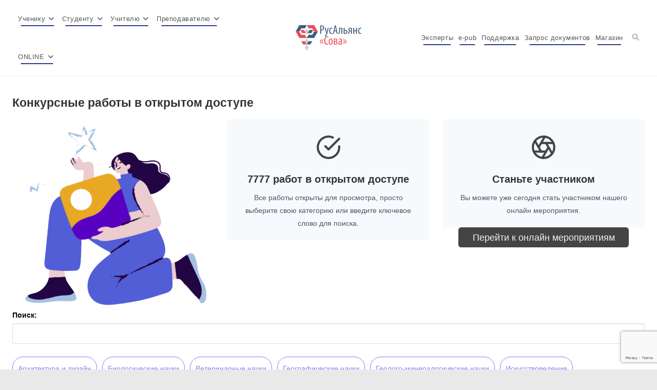

--- FILE ---
content_type: text/html; charset=UTF-8
request_url: https://sowa-ru.com/item-work/page/180/
body_size: 37332
content:
<!DOCTYPE html>
<html class="html" lang="ru-RU">
<head>
<meta charset="UTF-8">
<link rel="profile" href="https://gmpg.org/xfn/11">
<meta name='robots' content='index, follow, max-image-preview:large, max-snippet:-1, max-video-preview:-1' />
<style>img:is([sizes="auto" i], [sizes^="auto," i]) { contain-intrinsic-size: 3000px 1500px }</style>
<meta name="viewport" content="width=device-width, initial-scale=1">
<!-- This site is optimized with the Yoast SEO plugin v26.6 - https://yoast.com/wordpress/plugins/seo/ -->
<title>Работы на конкурс - Страница 180 из 865 - RA SOVA</title>
<meta name="description" content="В разделе представлены конкурсные проекты участников научных онлайн конкурсов, все работы можно посмотреть в открытом доступе." />
<link rel="canonical" href="https://sowa-ru.com/item-work/page/180/" />
<link rel="prev" href="https://sowa-ru.com/item-work/page/179/" />
<link rel="next" href="https://sowa-ru.com/item-work/page/181/" />
<meta property="og:locale" content="ru_RU" />
<meta property="og:type" content="website" />
<meta property="og:title" content="Работы на конкурс - Страница 180 из 865 - RA SOVA" />
<meta property="og:description" content="В разделе представлены конкурсные проекты участников научных онлайн конкурсов, все работы можно посмотреть в открытом доступе." />
<meta property="og:url" content="https://sowa-ru.com/item-work/" />
<meta property="og:site_name" content="RA SOVA" />
<meta name="twitter:card" content="summary_large_image" />
<script type="application/ld+json" class="yoast-schema-graph">{"@context":"https://schema.org","@graph":[{"@type":"CollectionPage","@id":"https://sowa-ru.com/item-work/","url":"https://sowa-ru.com/item-work/page/180/","name":"Работы на конкурс - Страница 180 из 865 - RA SOVA","isPartOf":{"@id":"https://sowa-ru.com/#website"},"description":"В разделе представлены конкурсные проекты участников научных онлайн конкурсов, все работы можно посмотреть в открытом доступе.","breadcrumb":{"@id":"https://sowa-ru.com/item-work/page/180/#breadcrumb"},"inLanguage":"ru-RU"},{"@type":"BreadcrumbList","@id":"https://sowa-ru.com/item-work/page/180/#breadcrumb","itemListElement":[{"@type":"ListItem","position":1,"name":"Главная страница","item":"https://sowa-ru.com/"},{"@type":"ListItem","position":2,"name":"Конкурсные работы участников"}]},{"@type":"WebSite","@id":"https://sowa-ru.com/#website","url":"https://sowa-ru.com/","name":"RA SOVA","description":"Научные мероприятия студентам, школьникам,  учителям, преподавателя, молодым ученым","publisher":{"@id":"https://sowa-ru.com/#organization"},"potentialAction":[{"@type":"SearchAction","target":{"@type":"EntryPoint","urlTemplate":"https://sowa-ru.com/?s={search_term_string}"},"query-input":{"@type":"PropertyValueSpecification","valueRequired":true,"valueName":"search_term_string"}}],"inLanguage":"ru-RU"},{"@type":"Organization","@id":"https://sowa-ru.com/#organization","name":"РА СОВА","url":"https://sowa-ru.com/","logo":{"@type":"ImageObject","inLanguage":"ru-RU","@id":"https://sowa-ru.com/#/schema/logo/image/","url":"https://sowa-ru.com/wp-content/uploads/2015/09/logo1.png","contentUrl":"https://sowa-ru.com/wp-content/uploads/2015/09/logo1.png","width":156,"height":71,"caption":"РА СОВА"},"image":{"@id":"https://sowa-ru.com/#/schema/logo/image/"},"sameAs":["https://www.facebook.com/op.sova/"]}]}</script>
<!-- / Yoast SEO plugin. -->
<link rel="alternate" type="application/rss+xml" title="RA SOVA &raquo; Лента" href="https://sowa-ru.com/feed/" />
<link rel="alternate" type="application/rss+xml" title="RA SOVA &raquo; Лента комментариев" href="https://sowa-ru.com/comments/feed/" />
<link rel="alternate" type="application/rss+xml" title="RA SOVA &raquo; Лента записей типа &laquo;Работы на конкурс&raquo;" href="https://sowa-ru.com/item-work/feed/" />
<script>
window._wpemojiSettings = {"baseUrl":"https:\/\/s.w.org\/images\/core\/emoji\/16.0.1\/72x72\/","ext":".png","svgUrl":"https:\/\/s.w.org\/images\/core\/emoji\/16.0.1\/svg\/","svgExt":".svg","source":{"concatemoji":"https:\/\/sowa-ru.com\/wp-includes\/js\/wp-emoji-release.min.js?ver=6.8.3"}};
/*! This file is auto-generated */
!function(s,n){var o,i,e;function c(e){try{var t={supportTests:e,timestamp:(new Date).valueOf()};sessionStorage.setItem(o,JSON.stringify(t))}catch(e){}}function p(e,t,n){e.clearRect(0,0,e.canvas.width,e.canvas.height),e.fillText(t,0,0);var t=new Uint32Array(e.getImageData(0,0,e.canvas.width,e.canvas.height).data),a=(e.clearRect(0,0,e.canvas.width,e.canvas.height),e.fillText(n,0,0),new Uint32Array(e.getImageData(0,0,e.canvas.width,e.canvas.height).data));return t.every(function(e,t){return e===a[t]})}function u(e,t){e.clearRect(0,0,e.canvas.width,e.canvas.height),e.fillText(t,0,0);for(var n=e.getImageData(16,16,1,1),a=0;a<n.data.length;a++)if(0!==n.data[a])return!1;return!0}function f(e,t,n,a){switch(t){case"flag":return n(e,"\ud83c\udff3\ufe0f\u200d\u26a7\ufe0f","\ud83c\udff3\ufe0f\u200b\u26a7\ufe0f")?!1:!n(e,"\ud83c\udde8\ud83c\uddf6","\ud83c\udde8\u200b\ud83c\uddf6")&&!n(e,"\ud83c\udff4\udb40\udc67\udb40\udc62\udb40\udc65\udb40\udc6e\udb40\udc67\udb40\udc7f","\ud83c\udff4\u200b\udb40\udc67\u200b\udb40\udc62\u200b\udb40\udc65\u200b\udb40\udc6e\u200b\udb40\udc67\u200b\udb40\udc7f");case"emoji":return!a(e,"\ud83e\udedf")}return!1}function g(e,t,n,a){var r="undefined"!=typeof WorkerGlobalScope&&self instanceof WorkerGlobalScope?new OffscreenCanvas(300,150):s.createElement("canvas"),o=r.getContext("2d",{willReadFrequently:!0}),i=(o.textBaseline="top",o.font="600 32px Arial",{});return e.forEach(function(e){i[e]=t(o,e,n,a)}),i}function t(e){var t=s.createElement("script");t.src=e,t.defer=!0,s.head.appendChild(t)}"undefined"!=typeof Promise&&(o="wpEmojiSettingsSupports",i=["flag","emoji"],n.supports={everything:!0,everythingExceptFlag:!0},e=new Promise(function(e){s.addEventListener("DOMContentLoaded",e,{once:!0})}),new Promise(function(t){var n=function(){try{var e=JSON.parse(sessionStorage.getItem(o));if("object"==typeof e&&"number"==typeof e.timestamp&&(new Date).valueOf()<e.timestamp+604800&&"object"==typeof e.supportTests)return e.supportTests}catch(e){}return null}();if(!n){if("undefined"!=typeof Worker&&"undefined"!=typeof OffscreenCanvas&&"undefined"!=typeof URL&&URL.createObjectURL&&"undefined"!=typeof Blob)try{var e="postMessage("+g.toString()+"("+[JSON.stringify(i),f.toString(),p.toString(),u.toString()].join(",")+"));",a=new Blob([e],{type:"text/javascript"}),r=new Worker(URL.createObjectURL(a),{name:"wpTestEmojiSupports"});return void(r.onmessage=function(e){c(n=e.data),r.terminate(),t(n)})}catch(e){}c(n=g(i,f,p,u))}t(n)}).then(function(e){for(var t in e)n.supports[t]=e[t],n.supports.everything=n.supports.everything&&n.supports[t],"flag"!==t&&(n.supports.everythingExceptFlag=n.supports.everythingExceptFlag&&n.supports[t]);n.supports.everythingExceptFlag=n.supports.everythingExceptFlag&&!n.supports.flag,n.DOMReady=!1,n.readyCallback=function(){n.DOMReady=!0}}).then(function(){return e}).then(function(){var e;n.supports.everything||(n.readyCallback(),(e=n.source||{}).concatemoji?t(e.concatemoji):e.wpemoji&&e.twemoji&&(t(e.twemoji),t(e.wpemoji)))}))}((window,document),window._wpemojiSettings);
</script>
<!-- <link rel='stylesheet' id='woocommerce_views-block-style-css-css' href='https://sowa-ru.com/wp-content/plugins/woocommerce-views/public/css/style.css?ver=3.1.6' media='all' /> -->
<link rel="stylesheet" type="text/css" href="//sowa-ru.com/wp-content/cache/wpfc-minified/m95s3f6d/dk27d.css" media="all"/>
<style id='wp-emoji-styles-inline-css'>
img.wp-smiley, img.emoji {
display: inline !important;
border: none !important;
box-shadow: none !important;
height: 1em !important;
width: 1em !important;
margin: 0 0.07em !important;
vertical-align: -0.1em !important;
background: none !important;
padding: 0 !important;
}
</style>
<!-- <link rel='stylesheet' id='wp-block-library-css' href='https://sowa-ru.com/wp-includes/css/dist/block-library/style.min.css?ver=6.8.3' media='all' /> -->
<link rel="stylesheet" type="text/css" href="//sowa-ru.com/wp-content/cache/wpfc-minified/l920x89f/dk27d.css" media="all"/>
<style id='wp-block-library-theme-inline-css'>
.wp-block-audio :where(figcaption){color:#555;font-size:13px;text-align:center}.is-dark-theme .wp-block-audio :where(figcaption){color:#ffffffa6}.wp-block-audio{margin:0 0 1em}.wp-block-code{border:1px solid #ccc;border-radius:4px;font-family:Menlo,Consolas,monaco,monospace;padding:.8em 1em}.wp-block-embed :where(figcaption){color:#555;font-size:13px;text-align:center}.is-dark-theme .wp-block-embed :where(figcaption){color:#ffffffa6}.wp-block-embed{margin:0 0 1em}.blocks-gallery-caption{color:#555;font-size:13px;text-align:center}.is-dark-theme .blocks-gallery-caption{color:#ffffffa6}:root :where(.wp-block-image figcaption){color:#555;font-size:13px;text-align:center}.is-dark-theme :root :where(.wp-block-image figcaption){color:#ffffffa6}.wp-block-image{margin:0 0 1em}.wp-block-pullquote{border-bottom:4px solid;border-top:4px solid;color:currentColor;margin-bottom:1.75em}.wp-block-pullquote cite,.wp-block-pullquote footer,.wp-block-pullquote__citation{color:currentColor;font-size:.8125em;font-style:normal;text-transform:uppercase}.wp-block-quote{border-left:.25em solid;margin:0 0 1.75em;padding-left:1em}.wp-block-quote cite,.wp-block-quote footer{color:currentColor;font-size:.8125em;font-style:normal;position:relative}.wp-block-quote:where(.has-text-align-right){border-left:none;border-right:.25em solid;padding-left:0;padding-right:1em}.wp-block-quote:where(.has-text-align-center){border:none;padding-left:0}.wp-block-quote.is-large,.wp-block-quote.is-style-large,.wp-block-quote:where(.is-style-plain){border:none}.wp-block-search .wp-block-search__label{font-weight:700}.wp-block-search__button{border:1px solid #ccc;padding:.375em .625em}:where(.wp-block-group.has-background){padding:1.25em 2.375em}.wp-block-separator.has-css-opacity{opacity:.4}.wp-block-separator{border:none;border-bottom:2px solid;margin-left:auto;margin-right:auto}.wp-block-separator.has-alpha-channel-opacity{opacity:1}.wp-block-separator:not(.is-style-wide):not(.is-style-dots){width:100px}.wp-block-separator.has-background:not(.is-style-dots){border-bottom:none;height:1px}.wp-block-separator.has-background:not(.is-style-wide):not(.is-style-dots){height:2px}.wp-block-table{margin:0 0 1em}.wp-block-table td,.wp-block-table th{word-break:normal}.wp-block-table :where(figcaption){color:#555;font-size:13px;text-align:center}.is-dark-theme .wp-block-table :where(figcaption){color:#ffffffa6}.wp-block-video :where(figcaption){color:#555;font-size:13px;text-align:center}.is-dark-theme .wp-block-video :where(figcaption){color:#ffffffa6}.wp-block-video{margin:0 0 1em}:root :where(.wp-block-template-part.has-background){margin-bottom:0;margin-top:0;padding:1.25em 2.375em}
</style>
<style id='classic-theme-styles-inline-css'>
/*! This file is auto-generated */
.wp-block-button__link{color:#fff;background-color:#32373c;border-radius:9999px;box-shadow:none;text-decoration:none;padding:calc(.667em + 2px) calc(1.333em + 2px);font-size:1.125em}.wp-block-file__button{background:#32373c;color:#fff;text-decoration:none}
</style>
<!-- <link rel='stylesheet' id='awsm-ead-public-css' href='https://sowa-ru.com/wp-content/plugins/embed-any-document/css/embed-public.min.css?ver=2.7.12' media='all' /> -->
<!-- <link rel='stylesheet' id='mediaelement-css' href='https://sowa-ru.com/wp-includes/js/mediaelement/mediaelementplayer-legacy.min.css?ver=4.2.17' media='all' /> -->
<!-- <link rel='stylesheet' id='wp-mediaelement-css' href='https://sowa-ru.com/wp-includes/js/mediaelement/wp-mediaelement.min.css?ver=6.8.3' media='all' /> -->
<!-- <link rel='stylesheet' id='view_editor_gutenberg_frontend_assets-css' href='https://sowa-ru.com/wp-content/plugins/toolset-blocks/public/css/views-frontend.css?ver=3.6.21' media='all' /> -->
<link rel="stylesheet" type="text/css" href="//sowa-ru.com/wp-content/cache/wpfc-minified/e6174ot7/dk27d.css" media="all"/>
<style id='view_editor_gutenberg_frontend_assets-inline-css'>
.wpv-sort-list-dropdown.wpv-sort-list-dropdown-style-default > span.wpv-sort-list,.wpv-sort-list-dropdown.wpv-sort-list-dropdown-style-default .wpv-sort-list-item {border-color: #cdcdcd;}.wpv-sort-list-dropdown.wpv-sort-list-dropdown-style-default .wpv-sort-list-item a {color: #444;background-color: #fff;}.wpv-sort-list-dropdown.wpv-sort-list-dropdown-style-default a:hover,.wpv-sort-list-dropdown.wpv-sort-list-dropdown-style-default a:focus {color: #000;background-color: #eee;}.wpv-sort-list-dropdown.wpv-sort-list-dropdown-style-default .wpv-sort-list-item.wpv-sort-list-current a {color: #000;background-color: #eee;}
.wpv-sort-list-dropdown.wpv-sort-list-dropdown-style-default > span.wpv-sort-list,.wpv-sort-list-dropdown.wpv-sort-list-dropdown-style-default .wpv-sort-list-item {border-color: #cdcdcd;}.wpv-sort-list-dropdown.wpv-sort-list-dropdown-style-default .wpv-sort-list-item a {color: #444;background-color: #fff;}.wpv-sort-list-dropdown.wpv-sort-list-dropdown-style-default a:hover,.wpv-sort-list-dropdown.wpv-sort-list-dropdown-style-default a:focus {color: #000;background-color: #eee;}.wpv-sort-list-dropdown.wpv-sort-list-dropdown-style-default .wpv-sort-list-item.wpv-sort-list-current a {color: #000;background-color: #eee;}.wpv-sort-list-dropdown.wpv-sort-list-dropdown-style-grey > span.wpv-sort-list,.wpv-sort-list-dropdown.wpv-sort-list-dropdown-style-grey .wpv-sort-list-item {border-color: #cdcdcd;}.wpv-sort-list-dropdown.wpv-sort-list-dropdown-style-grey .wpv-sort-list-item a {color: #444;background-color: #eeeeee;}.wpv-sort-list-dropdown.wpv-sort-list-dropdown-style-grey a:hover,.wpv-sort-list-dropdown.wpv-sort-list-dropdown-style-grey a:focus {color: #000;background-color: #e5e5e5;}.wpv-sort-list-dropdown.wpv-sort-list-dropdown-style-grey .wpv-sort-list-item.wpv-sort-list-current a {color: #000;background-color: #e5e5e5;}
.wpv-sort-list-dropdown.wpv-sort-list-dropdown-style-default > span.wpv-sort-list,.wpv-sort-list-dropdown.wpv-sort-list-dropdown-style-default .wpv-sort-list-item {border-color: #cdcdcd;}.wpv-sort-list-dropdown.wpv-sort-list-dropdown-style-default .wpv-sort-list-item a {color: #444;background-color: #fff;}.wpv-sort-list-dropdown.wpv-sort-list-dropdown-style-default a:hover,.wpv-sort-list-dropdown.wpv-sort-list-dropdown-style-default a:focus {color: #000;background-color: #eee;}.wpv-sort-list-dropdown.wpv-sort-list-dropdown-style-default .wpv-sort-list-item.wpv-sort-list-current a {color: #000;background-color: #eee;}.wpv-sort-list-dropdown.wpv-sort-list-dropdown-style-grey > span.wpv-sort-list,.wpv-sort-list-dropdown.wpv-sort-list-dropdown-style-grey .wpv-sort-list-item {border-color: #cdcdcd;}.wpv-sort-list-dropdown.wpv-sort-list-dropdown-style-grey .wpv-sort-list-item a {color: #444;background-color: #eeeeee;}.wpv-sort-list-dropdown.wpv-sort-list-dropdown-style-grey a:hover,.wpv-sort-list-dropdown.wpv-sort-list-dropdown-style-grey a:focus {color: #000;background-color: #e5e5e5;}.wpv-sort-list-dropdown.wpv-sort-list-dropdown-style-grey .wpv-sort-list-item.wpv-sort-list-current a {color: #000;background-color: #e5e5e5;}.wpv-sort-list-dropdown.wpv-sort-list-dropdown-style-blue > span.wpv-sort-list,.wpv-sort-list-dropdown.wpv-sort-list-dropdown-style-blue .wpv-sort-list-item {border-color: #0099cc;}.wpv-sort-list-dropdown.wpv-sort-list-dropdown-style-blue .wpv-sort-list-item a {color: #444;background-color: #cbddeb;}.wpv-sort-list-dropdown.wpv-sort-list-dropdown-style-blue a:hover,.wpv-sort-list-dropdown.wpv-sort-list-dropdown-style-blue a:focus {color: #000;background-color: #95bedd;}.wpv-sort-list-dropdown.wpv-sort-list-dropdown-style-blue .wpv-sort-list-item.wpv-sort-list-current a {color: #000;background-color: #95bedd;}
</style>
<style id='global-styles-inline-css'>
:root{--wp--preset--aspect-ratio--square: 1;--wp--preset--aspect-ratio--4-3: 4/3;--wp--preset--aspect-ratio--3-4: 3/4;--wp--preset--aspect-ratio--3-2: 3/2;--wp--preset--aspect-ratio--2-3: 2/3;--wp--preset--aspect-ratio--16-9: 16/9;--wp--preset--aspect-ratio--9-16: 9/16;--wp--preset--color--black: #000000;--wp--preset--color--cyan-bluish-gray: #abb8c3;--wp--preset--color--white: #ffffff;--wp--preset--color--pale-pink: #f78da7;--wp--preset--color--vivid-red: #cf2e2e;--wp--preset--color--luminous-vivid-orange: #ff6900;--wp--preset--color--luminous-vivid-amber: #fcb900;--wp--preset--color--light-green-cyan: #7bdcb5;--wp--preset--color--vivid-green-cyan: #00d084;--wp--preset--color--pale-cyan-blue: #8ed1fc;--wp--preset--color--vivid-cyan-blue: #0693e3;--wp--preset--color--vivid-purple: #9b51e0;--wp--preset--gradient--vivid-cyan-blue-to-vivid-purple: linear-gradient(135deg,rgba(6,147,227,1) 0%,rgb(155,81,224) 100%);--wp--preset--gradient--light-green-cyan-to-vivid-green-cyan: linear-gradient(135deg,rgb(122,220,180) 0%,rgb(0,208,130) 100%);--wp--preset--gradient--luminous-vivid-amber-to-luminous-vivid-orange: linear-gradient(135deg,rgba(252,185,0,1) 0%,rgba(255,105,0,1) 100%);--wp--preset--gradient--luminous-vivid-orange-to-vivid-red: linear-gradient(135deg,rgba(255,105,0,1) 0%,rgb(207,46,46) 100%);--wp--preset--gradient--very-light-gray-to-cyan-bluish-gray: linear-gradient(135deg,rgb(238,238,238) 0%,rgb(169,184,195) 100%);--wp--preset--gradient--cool-to-warm-spectrum: linear-gradient(135deg,rgb(74,234,220) 0%,rgb(151,120,209) 20%,rgb(207,42,186) 40%,rgb(238,44,130) 60%,rgb(251,105,98) 80%,rgb(254,248,76) 100%);--wp--preset--gradient--blush-light-purple: linear-gradient(135deg,rgb(255,206,236) 0%,rgb(152,150,240) 100%);--wp--preset--gradient--blush-bordeaux: linear-gradient(135deg,rgb(254,205,165) 0%,rgb(254,45,45) 50%,rgb(107,0,62) 100%);--wp--preset--gradient--luminous-dusk: linear-gradient(135deg,rgb(255,203,112) 0%,rgb(199,81,192) 50%,rgb(65,88,208) 100%);--wp--preset--gradient--pale-ocean: linear-gradient(135deg,rgb(255,245,203) 0%,rgb(182,227,212) 50%,rgb(51,167,181) 100%);--wp--preset--gradient--electric-grass: linear-gradient(135deg,rgb(202,248,128) 0%,rgb(113,206,126) 100%);--wp--preset--gradient--midnight: linear-gradient(135deg,rgb(2,3,129) 0%,rgb(40,116,252) 100%);--wp--preset--font-size--small: 13px;--wp--preset--font-size--medium: 20px;--wp--preset--font-size--large: 36px;--wp--preset--font-size--x-large: 42px;--wp--preset--spacing--20: 0.44rem;--wp--preset--spacing--30: 0.67rem;--wp--preset--spacing--40: 1rem;--wp--preset--spacing--50: 1.5rem;--wp--preset--spacing--60: 2.25rem;--wp--preset--spacing--70: 3.38rem;--wp--preset--spacing--80: 5.06rem;--wp--preset--shadow--natural: 6px 6px 9px rgba(0, 0, 0, 0.2);--wp--preset--shadow--deep: 12px 12px 50px rgba(0, 0, 0, 0.4);--wp--preset--shadow--sharp: 6px 6px 0px rgba(0, 0, 0, 0.2);--wp--preset--shadow--outlined: 6px 6px 0px -3px rgba(255, 255, 255, 1), 6px 6px rgba(0, 0, 0, 1);--wp--preset--shadow--crisp: 6px 6px 0px rgba(0, 0, 0, 1);}:where(.is-layout-flex){gap: 0.5em;}:where(.is-layout-grid){gap: 0.5em;}body .is-layout-flex{display: flex;}.is-layout-flex{flex-wrap: wrap;align-items: center;}.is-layout-flex > :is(*, div){margin: 0;}body .is-layout-grid{display: grid;}.is-layout-grid > :is(*, div){margin: 0;}:where(.wp-block-columns.is-layout-flex){gap: 2em;}:where(.wp-block-columns.is-layout-grid){gap: 2em;}:where(.wp-block-post-template.is-layout-flex){gap: 1.25em;}:where(.wp-block-post-template.is-layout-grid){gap: 1.25em;}.has-black-color{color: var(--wp--preset--color--black) !important;}.has-cyan-bluish-gray-color{color: var(--wp--preset--color--cyan-bluish-gray) !important;}.has-white-color{color: var(--wp--preset--color--white) !important;}.has-pale-pink-color{color: var(--wp--preset--color--pale-pink) !important;}.has-vivid-red-color{color: var(--wp--preset--color--vivid-red) !important;}.has-luminous-vivid-orange-color{color: var(--wp--preset--color--luminous-vivid-orange) !important;}.has-luminous-vivid-amber-color{color: var(--wp--preset--color--luminous-vivid-amber) !important;}.has-light-green-cyan-color{color: var(--wp--preset--color--light-green-cyan) !important;}.has-vivid-green-cyan-color{color: var(--wp--preset--color--vivid-green-cyan) !important;}.has-pale-cyan-blue-color{color: var(--wp--preset--color--pale-cyan-blue) !important;}.has-vivid-cyan-blue-color{color: var(--wp--preset--color--vivid-cyan-blue) !important;}.has-vivid-purple-color{color: var(--wp--preset--color--vivid-purple) !important;}.has-black-background-color{background-color: var(--wp--preset--color--black) !important;}.has-cyan-bluish-gray-background-color{background-color: var(--wp--preset--color--cyan-bluish-gray) !important;}.has-white-background-color{background-color: var(--wp--preset--color--white) !important;}.has-pale-pink-background-color{background-color: var(--wp--preset--color--pale-pink) !important;}.has-vivid-red-background-color{background-color: var(--wp--preset--color--vivid-red) !important;}.has-luminous-vivid-orange-background-color{background-color: var(--wp--preset--color--luminous-vivid-orange) !important;}.has-luminous-vivid-amber-background-color{background-color: var(--wp--preset--color--luminous-vivid-amber) !important;}.has-light-green-cyan-background-color{background-color: var(--wp--preset--color--light-green-cyan) !important;}.has-vivid-green-cyan-background-color{background-color: var(--wp--preset--color--vivid-green-cyan) !important;}.has-pale-cyan-blue-background-color{background-color: var(--wp--preset--color--pale-cyan-blue) !important;}.has-vivid-cyan-blue-background-color{background-color: var(--wp--preset--color--vivid-cyan-blue) !important;}.has-vivid-purple-background-color{background-color: var(--wp--preset--color--vivid-purple) !important;}.has-black-border-color{border-color: var(--wp--preset--color--black) !important;}.has-cyan-bluish-gray-border-color{border-color: var(--wp--preset--color--cyan-bluish-gray) !important;}.has-white-border-color{border-color: var(--wp--preset--color--white) !important;}.has-pale-pink-border-color{border-color: var(--wp--preset--color--pale-pink) !important;}.has-vivid-red-border-color{border-color: var(--wp--preset--color--vivid-red) !important;}.has-luminous-vivid-orange-border-color{border-color: var(--wp--preset--color--luminous-vivid-orange) !important;}.has-luminous-vivid-amber-border-color{border-color: var(--wp--preset--color--luminous-vivid-amber) !important;}.has-light-green-cyan-border-color{border-color: var(--wp--preset--color--light-green-cyan) !important;}.has-vivid-green-cyan-border-color{border-color: var(--wp--preset--color--vivid-green-cyan) !important;}.has-pale-cyan-blue-border-color{border-color: var(--wp--preset--color--pale-cyan-blue) !important;}.has-vivid-cyan-blue-border-color{border-color: var(--wp--preset--color--vivid-cyan-blue) !important;}.has-vivid-purple-border-color{border-color: var(--wp--preset--color--vivid-purple) !important;}.has-vivid-cyan-blue-to-vivid-purple-gradient-background{background: var(--wp--preset--gradient--vivid-cyan-blue-to-vivid-purple) !important;}.has-light-green-cyan-to-vivid-green-cyan-gradient-background{background: var(--wp--preset--gradient--light-green-cyan-to-vivid-green-cyan) !important;}.has-luminous-vivid-amber-to-luminous-vivid-orange-gradient-background{background: var(--wp--preset--gradient--luminous-vivid-amber-to-luminous-vivid-orange) !important;}.has-luminous-vivid-orange-to-vivid-red-gradient-background{background: var(--wp--preset--gradient--luminous-vivid-orange-to-vivid-red) !important;}.has-very-light-gray-to-cyan-bluish-gray-gradient-background{background: var(--wp--preset--gradient--very-light-gray-to-cyan-bluish-gray) !important;}.has-cool-to-warm-spectrum-gradient-background{background: var(--wp--preset--gradient--cool-to-warm-spectrum) !important;}.has-blush-light-purple-gradient-background{background: var(--wp--preset--gradient--blush-light-purple) !important;}.has-blush-bordeaux-gradient-background{background: var(--wp--preset--gradient--blush-bordeaux) !important;}.has-luminous-dusk-gradient-background{background: var(--wp--preset--gradient--luminous-dusk) !important;}.has-pale-ocean-gradient-background{background: var(--wp--preset--gradient--pale-ocean) !important;}.has-electric-grass-gradient-background{background: var(--wp--preset--gradient--electric-grass) !important;}.has-midnight-gradient-background{background: var(--wp--preset--gradient--midnight) !important;}.has-small-font-size{font-size: var(--wp--preset--font-size--small) !important;}.has-medium-font-size{font-size: var(--wp--preset--font-size--medium) !important;}.has-large-font-size{font-size: var(--wp--preset--font-size--large) !important;}.has-x-large-font-size{font-size: var(--wp--preset--font-size--x-large) !important;}
:where(.wp-block-post-template.is-layout-flex){gap: 1.25em;}:where(.wp-block-post-template.is-layout-grid){gap: 1.25em;}
:where(.wp-block-columns.is-layout-flex){gap: 2em;}:where(.wp-block-columns.is-layout-grid){gap: 2em;}
:root :where(.wp-block-pullquote){font-size: 1.5em;line-height: 1.6;}
</style>
<!-- <link rel='stylesheet' id='contact-form-7-css' href='https://sowa-ru.com/wp-content/plugins/contact-form-7/includes/css/styles.css?ver=6.1.4' media='all' /> -->
<!-- <link rel='stylesheet' id='woocommerce_views_onsale_badge-css' href='https://sowa-ru.com/wp-content/plugins/woocommerce-views/library/toolset/woocommerce-views/res/css/wcviews-onsalebadge.css?ver=3.1.6' media='all' /> -->
<link rel="stylesheet" type="text/css" href="//sowa-ru.com/wp-content/cache/wpfc-minified/lw5sniwp/dk27d.css" media="all"/>
<style id='woocommerce-inline-inline-css'>
.woocommerce form .form-row .required { visibility: visible; }
</style>
<!-- <link rel='stylesheet' id='oceanwp-woo-mini-cart-css' href='https://sowa-ru.com/wp-content/themes/oceanwp/assets/css/woo/woo-mini-cart.min.css?ver=6.8.3' media='all' /> -->
<!-- <link rel='stylesheet' id='font-awesome-css' href='https://sowa-ru.com/wp-content/themes/oceanwp/assets/fonts/fontawesome/css/all.min.css?ver=6.7.2' media='all' /> -->
<!-- <link rel='stylesheet' id='simple-line-icons-css' href='https://sowa-ru.com/wp-content/themes/oceanwp/assets/css/third/simple-line-icons.min.css?ver=2.4.0' media='all' /> -->
<!-- <link rel='stylesheet' id='oceanwp-style-css' href='https://sowa-ru.com/wp-content/themes/oceanwp/assets/css/style.min.css?ver=1.0' media='all' /> -->
<link rel="stylesheet" type="text/css" href="//sowa-ru.com/wp-content/cache/wpfc-minified/fhni5g7u/dk27d.css" media="all"/>
<!-- <link rel='stylesheet' id='toolset_bootstrap_styles-css' href='https://sowa-ru.com/wp-content/plugins/toolset-blocks/vendor/toolset/toolset-common/res/lib/bootstrap3/css/bootstrap.css?ver=4.5.0' media='screen' /> -->
<link rel="stylesheet" type="text/css" href="//sowa-ru.com/wp-content/cache/wpfc-minified/6jvy6xxb/dk27d.css" media="screen"/>
<!-- <link rel='stylesheet' id='dashicons-css' href='https://sowa-ru.com/wp-includes/css/dashicons.min.css?ver=6.8.3' media='all' /> -->
<link rel="stylesheet" type="text/css" href="//sowa-ru.com/wp-content/cache/wpfc-minified/2xyokjku/dk27d.css" media="all"/>
<!-- <link rel='stylesheet' id='toolset-select2-css-css' href='https://sowa-ru.com/wp-content/plugins/toolset-blocks/vendor/toolset/toolset-common/res/lib/select2/select2.css?ver=6.8.3' media='screen' /> -->
<!-- <link rel='stylesheet' id='oceanwp-overrides-css-css' href='https://sowa-ru.com/wp-content/plugins/toolset-blocks/vendor/toolset/toolset-theme-settings/res/css/themes/oceanwp-overrides.css?ver=1.5.5' media='screen' /> -->
<link rel="stylesheet" type="text/css" href="//sowa-ru.com/wp-content/cache/wpfc-minified/g0vu5cdw/dk27d.css" media="screen"/>
<!-- <link rel='stylesheet' id='photoswipe-css' href='https://sowa-ru.com/wp-content/plugins/woocommerce/assets/css/photoswipe/photoswipe.min.css?ver=10.4.3' media='all' /> -->
<!-- <link rel='stylesheet' id='photoswipe-default-skin-css' href='https://sowa-ru.com/wp-content/plugins/woocommerce/assets/css/photoswipe/default-skin/default-skin.min.css?ver=10.4.3' media='all' /> -->
<link rel="stylesheet" type="text/css" href="//sowa-ru.com/wp-content/cache/wpfc-minified/98zzwc0d/dk27d.css" media="all"/>
<style id='kadence-blocks-global-variables-inline-css'>
:root {--global-kb-font-size-sm:clamp(0.8rem, 0.73rem + 0.217vw, 0.9rem);--global-kb-font-size-md:clamp(1.1rem, 0.995rem + 0.326vw, 1.25rem);--global-kb-font-size-lg:clamp(1.75rem, 1.576rem + 0.543vw, 2rem);--global-kb-font-size-xl:clamp(2.25rem, 1.728rem + 1.63vw, 3rem);--global-kb-font-size-xxl:clamp(2.5rem, 1.456rem + 3.26vw, 4rem);--global-kb-font-size-xxxl:clamp(2.75rem, 0.489rem + 7.065vw, 6rem);}:root {--global-palette1: #3182CE;--global-palette2: #2B6CB0;--global-palette3: #1A202C;--global-palette4: #2D3748;--global-palette5: #4A5568;--global-palette6: #718096;--global-palette7: #EDF2F7;--global-palette8: #F7FAFC;--global-palette9: #ffffff;}
</style>
<!-- <link rel='stylesheet' id='oceanwp-woocommerce-css' href='https://sowa-ru.com/wp-content/themes/oceanwp/assets/css/woo/woocommerce.min.css?ver=6.8.3' media='all' /> -->
<!-- <link rel='stylesheet' id='oceanwp-woo-star-font-css' href='https://sowa-ru.com/wp-content/themes/oceanwp/assets/css/woo/woo-star-font.min.css?ver=6.8.3' media='all' /> -->
<!-- <link rel='stylesheet' id='oceanwp-woo-quick-view-css' href='https://sowa-ru.com/wp-content/themes/oceanwp/assets/css/woo/woo-quick-view.min.css?ver=6.8.3' media='all' /> -->
<!-- <link rel='stylesheet' id='lepopup-style-css' href='https://sowa-ru.com/wp-content/plugins/halfdata-green-popups/css/style.css?ver=7.53' media='all' /> -->
<!-- <link rel='stylesheet' id='airdatepicker-css' href='https://sowa-ru.com/wp-content/plugins/halfdata-green-popups/css/airdatepicker.css?ver=7.53' media='all' /> -->
<!-- <link rel='stylesheet' id='oe-widgets-style-css' href='https://sowa-ru.com/wp-content/plugins/ocean-extra/assets/css/widgets.css?ver=6.8.3' media='all' /> -->
<link rel="stylesheet" type="text/css" href="//sowa-ru.com/wp-content/cache/wpfc-minified/jn2m1ngp/dk2dc.css" media="all"/>
<script type="text/template" id="tmpl-variation-template">
<div class="woocommerce-variation-description">{{{ data.variation.variation_description }}}</div>
<div class="woocommerce-variation-price">{{{ data.variation.price_html }}}</div>
<div class="woocommerce-variation-availability">{{{ data.variation.availability_html }}}</div>
</script>
<script type="text/template" id="tmpl-unavailable-variation-template">
<p role="alert">Этот товар недоступен. Пожалуйста, выберите другую комбинацию.</p>
</script>
<script src='//sowa-ru.com/wp-content/cache/wpfc-minified/6l4h0vzj/dk27d.js' type="text/javascript"></script>
<!-- <script src="https://sowa-ru.com/wp-content/plugins/cred-frontend-editor/vendor/toolset/common-es/public/toolset-common-es-frontend.js?ver=175000" id="toolset-common-es-frontend-js"></script> -->
<!-- <script src="https://sowa-ru.com/wp-includes/js/jquery/jquery.min.js?ver=3.7.1" id="jquery-core-js"></script> -->
<!-- <script src="https://sowa-ru.com/wp-includes/js/jquery/jquery-migrate.min.js?ver=3.4.1" id="jquery-migrate-js"></script> -->
<!-- <script src="https://sowa-ru.com/wp-content/plugins/woocommerce-views/library/toolset/woocommerce-views/res/js/wcviews-frontend.js?ver=3.1.6" id="woocommerce_views_frontend_js-js"></script> -->
<!-- <script src="https://sowa-ru.com/wp-content/plugins/woocommerce/assets/js/jquery-blockui/jquery.blockUI.min.js?ver=2.7.0-wc.10.4.3" id="wc-jquery-blockui-js" defer data-wp-strategy="defer"></script> -->
<script id="wc-add-to-cart-js-extra">
var wc_add_to_cart_params = {"ajax_url":"\/wp-admin\/admin-ajax.php","wc_ajax_url":"\/?wc-ajax=%%endpoint%%","i18n_view_cart":"\u041f\u0440\u043e\u0441\u043c\u043e\u0442\u0440 \u043a\u043e\u0440\u0437\u0438\u043d\u044b","cart_url":"https:\/\/sowa-ru.com\/cart-2\/","is_cart":"","cart_redirect_after_add":"yes"};
</script>
<script src='//sowa-ru.com/wp-content/cache/wpfc-minified/fqbqj8lx/dk27d.js' type="text/javascript"></script>
<!-- <script src="https://sowa-ru.com/wp-content/plugins/woocommerce/assets/js/frontend/add-to-cart.min.js?ver=10.4.3" id="wc-add-to-cart-js" defer data-wp-strategy="defer"></script> -->
<!-- <script src="https://sowa-ru.com/wp-content/plugins/woocommerce/assets/js/js-cookie/js.cookie.min.js?ver=2.1.4-wc.10.4.3" id="wc-js-cookie-js" defer data-wp-strategy="defer"></script> -->
<script id="woocommerce-js-extra">
var woocommerce_params = {"ajax_url":"\/wp-admin\/admin-ajax.php","wc_ajax_url":"\/?wc-ajax=%%endpoint%%","i18n_password_show":"\u041f\u043e\u043a\u0430\u0437\u0430\u0442\u044c \u043f\u0430\u0440\u043e\u043b\u044c","i18n_password_hide":"\u0421\u043a\u0440\u044b\u0442\u044c \u043f\u0430\u0440\u043e\u043b\u044c"};
</script>
<script src='//sowa-ru.com/wp-content/cache/wpfc-minified/ehr52mw3/dk2dc.js' type="text/javascript"></script>
<!-- <script src="https://sowa-ru.com/wp-content/plugins/woocommerce/assets/js/frontend/woocommerce.min.js?ver=10.4.3" id="woocommerce-js" defer data-wp-strategy="defer"></script> -->
<!-- <script src="https://sowa-ru.com/wp-includes/js/underscore.min.js?ver=1.13.7" id="underscore-js"></script> -->
<!-- <script src="https://sowa-ru.com/wp-content/plugins/woocommerce/assets/js/zoom/jquery.zoom.min.js?ver=1.7.21-wc.10.4.3" id="wc-zoom-js" defer data-wp-strategy="defer"></script> -->
<!-- <script src="https://sowa-ru.com/wp-content/plugins/woocommerce/assets/js/flexslider/jquery.flexslider.min.js?ver=2.7.2-wc.10.4.3" id="wc-flexslider-js" defer data-wp-strategy="defer"></script> -->
<!-- <script src="https://sowa-ru.com/wp-content/plugins/woocommerce/assets/js/photoswipe/photoswipe.min.js?ver=4.1.1-wc.10.4.3" id="wc-photoswipe-js" defer data-wp-strategy="defer"></script> -->
<!-- <script src="https://sowa-ru.com/wp-content/plugins/woocommerce/assets/js/photoswipe/photoswipe-ui-default.min.js?ver=4.1.1-wc.10.4.3" id="wc-photoswipe-ui-default-js" defer data-wp-strategy="defer"></script> -->
<script id="wc-single-product-js-extra">
var wc_single_product_params = {"i18n_required_rating_text":"\u041f\u043e\u0436\u0430\u043b\u0443\u0439\u0441\u0442\u0430, \u043f\u043e\u0441\u0442\u0430\u0432\u044c\u0442\u0435 \u043e\u0446\u0435\u043d\u043a\u0443","i18n_rating_options":["1 \u0438\u0437 5 \u0437\u0432\u0451\u0437\u0434","2 \u0438\u0437 5 \u0437\u0432\u0451\u0437\u0434","3 \u0438\u0437 5 \u0437\u0432\u0451\u0437\u0434","4 \u0438\u0437 5 \u0437\u0432\u0451\u0437\u0434","5 \u0438\u0437 5 \u0437\u0432\u0451\u0437\u0434"],"i18n_product_gallery_trigger_text":"\u041f\u0440\u043e\u0441\u043c\u043e\u0442\u0440 \u0433\u0430\u043b\u0435\u0440\u0435\u0438 \u0438\u0437\u043e\u0431\u0440\u0430\u0436\u0435\u043d\u0438\u0439 \u0432 \u043f\u043e\u043b\u043d\u043e\u044d\u043a\u0440\u0430\u043d\u043d\u043e\u043c \u0440\u0435\u0436\u0438\u043c\u0435","review_rating_required":"yes","flexslider":{"rtl":false,"animation":"slide","smoothHeight":true,"directionNav":false,"controlNav":"thumbnails","slideshow":false,"animationSpeed":500,"animationLoop":false,"allowOneSlide":false},"zoom_enabled":"1","zoom_options":[],"photoswipe_enabled":"1","photoswipe_options":{"shareEl":false,"closeOnScroll":false,"history":false,"hideAnimationDuration":0,"showAnimationDuration":0},"flexslider_enabled":"1"};
</script>
<script src='//sowa-ru.com/wp-content/cache/wpfc-minified/eesi3fso/dk27d.js' type="text/javascript"></script>
<!-- <script src="https://sowa-ru.com/wp-content/plugins/woocommerce/assets/js/frontend/single-product.min.js?ver=10.4.3" id="wc-single-product-js" defer data-wp-strategy="defer"></script> -->
<script id="wp-util-js-extra">
var _wpUtilSettings = {"ajax":{"url":"\/wp-admin\/admin-ajax.php"}};
</script>
<script src='//sowa-ru.com/wp-content/cache/wpfc-minified/qud4al4f/dk27d.js' type="text/javascript"></script>
<!-- <script src="https://sowa-ru.com/wp-includes/js/wp-util.min.js?ver=6.8.3" id="wp-util-js"></script> -->
<script id="wc-add-to-cart-variation-js-extra">
var wc_add_to_cart_variation_params = {"wc_ajax_url":"\/?wc-ajax=%%endpoint%%","i18n_no_matching_variations_text":"\u0416\u0430\u043b\u044c, \u043d\u043e \u0442\u043e\u0432\u0430\u0440\u043e\u0432, \u0441\u043e\u043e\u0442\u0432\u0435\u0442\u0441\u0442\u0432\u0443\u044e\u0449\u0438\u0445 \u0432\u0430\u0448\u0435\u043c\u0443 \u0432\u044b\u0431\u043e\u0440\u0443, \u043d\u0435 \u043e\u0431\u043d\u0430\u0440\u0443\u0436\u0435\u043d\u043e. \u041f\u043e\u0436\u0430\u043b\u0443\u0439\u0441\u0442\u0430, \u0432\u044b\u0431\u0435\u0440\u0438\u0442\u0435 \u0434\u0440\u0443\u0433\u0443\u044e \u043a\u043e\u043c\u0431\u0438\u043d\u0430\u0446\u0438\u044e.","i18n_make_a_selection_text":"\u0412\u044b\u0431\u0435\u0440\u0438\u0442\u0435 \u043e\u043f\u0446\u0438\u0438 \u0442\u043e\u0432\u0430\u0440\u0430 \u043f\u0435\u0440\u0435\u0434 \u0435\u0433\u043e \u0434\u043e\u0431\u0430\u0432\u043b\u0435\u043d\u0438\u0435\u043c \u0432 \u0432\u0430\u0448\u0443 \u043a\u043e\u0440\u0437\u0438\u043d\u0443.","i18n_unavailable_text":"\u042d\u0442\u043e\u0442 \u0442\u043e\u0432\u0430\u0440 \u043d\u0435\u0434\u043e\u0441\u0442\u0443\u043f\u0435\u043d. \u041f\u043e\u0436\u0430\u043b\u0443\u0439\u0441\u0442\u0430, \u0432\u044b\u0431\u0435\u0440\u0438\u0442\u0435 \u0434\u0440\u0443\u0433\u0443\u044e \u043a\u043e\u043c\u0431\u0438\u043d\u0430\u0446\u0438\u044e.","i18n_reset_alert_text":"\u0420\u0435\u0437\u0443\u043b\u044c\u0442\u0430\u0442\u044b \u0432\u0430\u0448\u0435\u0433\u043e \u0432\u044b\u0431\u043e\u0440\u0430 \u0441\u0431\u0440\u043e\u0448\u0435\u043d\u044b. \u0412\u044b\u0431\u0435\u0440\u0438\u0442\u0435 \u043e\u043f\u0446\u0438\u0438 \u0442\u043e\u0432\u0430\u0440\u0430, \u043f\u0435\u0440\u0435\u0434 \u0442\u0435\u043c \u043a\u0430\u043a \u0434\u043e\u0431\u0430\u0432\u0438\u0442\u044c \u0435\u0433\u043e \u0432 \u043a\u043e\u0440\u0437\u0438\u043d\u0443."};
</script>
<script src='//sowa-ru.com/wp-content/cache/wpfc-minified/dscylpe9/dk27d.js' type="text/javascript"></script>
<!-- <script src="https://sowa-ru.com/wp-content/plugins/woocommerce/assets/js/frontend/add-to-cart-variation.min.js?ver=10.4.3" id="wc-add-to-cart-variation-js" defer data-wp-strategy="defer"></script> -->
<script id="wc-cart-fragments-js-extra">
var wc_cart_fragments_params = {"ajax_url":"\/wp-admin\/admin-ajax.php","wc_ajax_url":"\/?wc-ajax=%%endpoint%%","cart_hash_key":"wc_cart_hash_79acfb8a2151f68dc964a743ff47300b","fragment_name":"wc_fragments_79acfb8a2151f68dc964a743ff47300b","request_timeout":"5000"};
</script>
<script src='//sowa-ru.com/wp-content/cache/wpfc-minified/qvf8lkkv/dk27d.js' type="text/javascript"></script>
<!-- <script src="https://sowa-ru.com/wp-content/plugins/woocommerce/assets/js/frontend/cart-fragments.min.js?ver=10.4.3" id="wc-cart-fragments-js" defer data-wp-strategy="defer"></script> -->
<link rel="https://api.w.org/" href="https://sowa-ru.com/wp-json/" /><link rel="EditURI" type="application/rsd+xml" title="RSD" href="https://sowa-ru.com/xmlrpc.php?rsd" />
<meta name="generator" content="WordPress 6.8.3" />
<meta name="generator" content="WooCommerce 10.4.3" />
<!-- Yandex.RTB -->
<script>window.yaContextCb=window.yaContextCb||[]</script>
<script src="https://yandex.ru/ads/system/context.js" async></script>
<!-- Yandex.RTB R-A-1676033-3 -->
<script>window.yaContextCb.push(()=>{
Ya.Context.AdvManager.render({
type: 'floorAd',
blockId: 'R-A-1676033-3'
})
})</script>	<noscript><style>.woocommerce-product-gallery{ opacity: 1 !important; }</style></noscript>
<meta name="generator" content="Elementor 3.34.0; features: additional_custom_breakpoints; settings: css_print_method-external, google_font-enabled, font_display-auto">
<script> window.addEventListener("load",function(){ var c={script:false,link:false}; function ls(s) { if(!['script','link'].includes(s)||c[s]){return;}c[s]=true; var d=document,f=d.getElementsByTagName(s)[0],j=d.createElement(s); if(s==='script'){j.async=true;j.src='https://sowa-ru.com/wp-content/plugins/toolset-blocks/vendor/toolset/blocks/public/js/frontend.js?v=1.6.17';}else{ j.rel='stylesheet';j.href='https://sowa-ru.com/wp-content/plugins/toolset-blocks/vendor/toolset/blocks/public/css/style.css?v=1.6.17';} f.parentNode.insertBefore(j, f); }; function ex(){ls('script');ls('link')} window.addEventListener("scroll", ex, {once: true}); if (('IntersectionObserver' in window) && ('IntersectionObserverEntry' in window) && ('intersectionRatio' in window.IntersectionObserverEntry.prototype)) { var i = 0, fb = document.querySelectorAll("[class^='tb-']"), o = new IntersectionObserver(es => { es.forEach(e => { o.unobserve(e.target); if (e.intersectionRatio > 0) { ex();o.disconnect();}else{ i++;if(fb.length>i){o.observe(fb[i])}} }) }); if (fb.length) { o.observe(fb[i]) } } }) </script>
<noscript>
<link rel="stylesheet" href="https://sowa-ru.com/wp-content/plugins/toolset-blocks/vendor/toolset/blocks/public/css/style.css">
</noscript><!-- Yandex.Metrika counter by Yandex Metrica Plugin -->
<script type="text/javascript" >
(function(m,e,t,r,i,k,a){m[i]=m[i]||function(){(m[i].a=m[i].a||[]).push(arguments)};
m[i].l=1*new Date();k=e.createElement(t),a=e.getElementsByTagName(t)[0],k.async=1,k.src=r,a.parentNode.insertBefore(k,a)})
(window, document, "script", "https://mc.yandex.ru/metrika/tag.js", "ym");
ym(33461188, "init", {
id:33461188,
clickmap:true,
trackLinks:true,
accurateTrackBounce:false,
webvisor:true,
});
</script>
<noscript><div><img src="https://mc.yandex.ru/watch/33461188" style="position:absolute; left:-9999px;" alt="" /></div></noscript>
<!-- /Yandex.Metrika counter -->
<style>
.e-con.e-parent:nth-of-type(n+4):not(.e-lazyloaded):not(.e-no-lazyload),
.e-con.e-parent:nth-of-type(n+4):not(.e-lazyloaded):not(.e-no-lazyload) * {
background-image: none !important;
}
@media screen and (max-height: 1024px) {
.e-con.e-parent:nth-of-type(n+3):not(.e-lazyloaded):not(.e-no-lazyload),
.e-con.e-parent:nth-of-type(n+3):not(.e-lazyloaded):not(.e-no-lazyload) * {
background-image: none !important;
}
}
@media screen and (max-height: 640px) {
.e-con.e-parent:nth-of-type(n+2):not(.e-lazyloaded):not(.e-no-lazyload),
.e-con.e-parent:nth-of-type(n+2):not(.e-lazyloaded):not(.e-no-lazyload) * {
background-image: none !important;
}
}
</style>
<script>var lepopup_customjs_handlers={};var lepopup_cookie_value="ilovefamily";var lepopup_events_data={};var lepopup_content_id="0";</script><script>function lepopup_add_event(_event,_data){if(typeof _lepopup_add_event == typeof undefined){jQuery(document).ready(function(){_lepopup_add_event(_event,_data);});}else{_lepopup_add_event(_event,_data);}}</script><link rel="icon" href="https://sowa-ru.com/wp-content/uploads/2020/02/sova512-100x100.png" sizes="32x32" />
<link rel="icon" href="https://sowa-ru.com/wp-content/uploads/2020/02/sova512-300x300.png" sizes="192x192" />
<link rel="apple-touch-icon" href="https://sowa-ru.com/wp-content/uploads/2020/02/sova512-300x300.png" />
<meta name="msapplication-TileImage" content="https://sowa-ru.com/wp-content/uploads/2020/02/sova512-300x300.png" />
<style id="wp-custom-css">
.tax-desc{display:none}.link_1 a{position:relative;color:#484848;text-decoration:none;-webkit-text-decoration:none}.link_1 a:hover{text-decoration:2px underline dotted #E4254D;-webkit-text-decoration:2px underline dotted #E4254D;text-underline-offset:4px;-webkit-text-underline-offset:4px}.sticky{position:sticky;top:0}		</style>
<!-- OceanWP CSS -->
<style type="text/css">
/* Colors */.woocommerce-MyAccount-navigation ul li a:before,.woocommerce-checkout .woocommerce-info a,.woocommerce-checkout #payment ul.payment_methods .wc_payment_method>input[type=radio]:first-child:checked+label:before,.woocommerce-checkout #payment .payment_method_paypal .about_paypal,.woocommerce ul.products li.product li.category a:hover,.woocommerce ul.products li.product .button:hover,.woocommerce ul.products li.product .product-inner .added_to_cart:hover,.product_meta .posted_in a:hover,.product_meta .tagged_as a:hover,.woocommerce div.product .woocommerce-tabs ul.tabs li a:hover,.woocommerce div.product .woocommerce-tabs ul.tabs li.active a,.woocommerce .oceanwp-grid-list a.active,.woocommerce .oceanwp-grid-list a:hover,.woocommerce .oceanwp-off-canvas-filter:hover,.widget_shopping_cart ul.cart_list li .owp-grid-wrap .owp-grid a.remove:hover,.widget_product_categories li a:hover ~ .count,.widget_layered_nav li a:hover ~ .count,.woocommerce ul.products li.product:not(.product-category) .woo-entry-buttons li a:hover,a:hover,a.light:hover,.theme-heading .text::before,.theme-heading .text::after,#top-bar-content >a:hover,#top-bar-social li.oceanwp-email a:hover,#site-navigation-wrap .dropdown-menu >li >a:hover,#site-header.medium-header #medium-searchform button:hover,.oceanwp-mobile-menu-icon a:hover,.blog-entry.post .blog-entry-header .entry-title a:hover,.blog-entry.post .blog-entry-readmore a:hover,.blog-entry.thumbnail-entry .blog-entry-category a,ul.meta li a:hover,.dropcap,.single nav.post-navigation .nav-links .title,body .related-post-title a:hover,body #wp-calendar caption,body .contact-info-widget.default i,body .contact-info-widget.big-icons i,body .custom-links-widget .oceanwp-custom-links li a:hover,body .custom-links-widget .oceanwp-custom-links li a:hover:before,body .posts-thumbnails-widget li a:hover,body .social-widget li.oceanwp-email a:hover,.comment-author .comment-meta .comment-reply-link,#respond #cancel-comment-reply-link:hover,#footer-widgets .footer-box a:hover,#footer-bottom a:hover,#footer-bottom #footer-bottom-menu a:hover,.sidr a:hover,.sidr-class-dropdown-toggle:hover,.sidr-class-menu-item-has-children.active >a,.sidr-class-menu-item-has-children.active >a >.sidr-class-dropdown-toggle,input[type=checkbox]:checked:before{color:#062b82}.woocommerce .oceanwp-grid-list a.active .owp-icon use,.woocommerce .oceanwp-grid-list a:hover .owp-icon use,.single nav.post-navigation .nav-links .title .owp-icon use,.blog-entry.post .blog-entry-readmore a:hover .owp-icon use,body .contact-info-widget.default .owp-icon use,body .contact-info-widget.big-icons .owp-icon use{stroke:#062b82}.woocommerce div.product div.images .open-image,.wcmenucart-details.count,.woocommerce-message a,.woocommerce-error a,.woocommerce-info a,.woocommerce .widget_price_filter .ui-slider .ui-slider-handle,.woocommerce .widget_price_filter .ui-slider .ui-slider-range,.owp-product-nav li a.owp-nav-link:hover,.woocommerce div.product.owp-tabs-layout-vertical .woocommerce-tabs ul.tabs li a:after,.woocommerce .widget_product_categories li.current-cat >a ~ .count,.woocommerce .widget_product_categories li.current-cat >a:before,.woocommerce .widget_layered_nav li.chosen a ~ .count,.woocommerce .widget_layered_nav li.chosen a:before,#owp-checkout-timeline .active .timeline-wrapper,.bag-style:hover .wcmenucart-cart-icon .wcmenucart-count,.show-cart .wcmenucart-cart-icon .wcmenucart-count,.woocommerce ul.products li.product:not(.product-category) .image-wrap .button,input[type="button"],input[type="reset"],input[type="submit"],button[type="submit"],.button,#site-navigation-wrap .dropdown-menu >li.btn >a >span,.thumbnail:hover i,.thumbnail:hover .link-post-svg-icon,.post-quote-content,.omw-modal .omw-close-modal,body .contact-info-widget.big-icons li:hover i,body .contact-info-widget.big-icons li:hover .owp-icon,body div.wpforms-container-full .wpforms-form input[type=submit],body div.wpforms-container-full .wpforms-form button[type=submit],body div.wpforms-container-full .wpforms-form .wpforms-page-button,.woocommerce-cart .wp-element-button,.woocommerce-checkout .wp-element-button,.wp-block-button__link{background-color:#062b82}.current-shop-items-dropdown{border-top-color:#062b82}.woocommerce div.product .woocommerce-tabs ul.tabs li.active a{border-bottom-color:#062b82}.wcmenucart-details.count:before{border-color:#062b82}.woocommerce ul.products li.product .button:hover{border-color:#062b82}.woocommerce ul.products li.product .product-inner .added_to_cart:hover{border-color:#062b82}.woocommerce div.product .woocommerce-tabs ul.tabs li.active a{border-color:#062b82}.woocommerce .oceanwp-grid-list a.active{border-color:#062b82}.woocommerce .oceanwp-grid-list a:hover{border-color:#062b82}.woocommerce .oceanwp-off-canvas-filter:hover{border-color:#062b82}.owp-product-nav li a.owp-nav-link:hover{border-color:#062b82}.widget_shopping_cart_content .buttons .button:first-child:hover{border-color:#062b82}.widget_shopping_cart ul.cart_list li .owp-grid-wrap .owp-grid a.remove:hover{border-color:#062b82}.widget_product_categories li a:hover ~ .count{border-color:#062b82}.woocommerce .widget_product_categories li.current-cat >a ~ .count{border-color:#062b82}.woocommerce .widget_product_categories li.current-cat >a:before{border-color:#062b82}.widget_layered_nav li a:hover ~ .count{border-color:#062b82}.woocommerce .widget_layered_nav li.chosen a ~ .count{border-color:#062b82}.woocommerce .widget_layered_nav li.chosen a:before{border-color:#062b82}#owp-checkout-timeline.arrow .active .timeline-wrapper:before{border-top-color:#062b82;border-bottom-color:#062b82}#owp-checkout-timeline.arrow .active .timeline-wrapper:after{border-left-color:#062b82;border-right-color:#062b82}.bag-style:hover .wcmenucart-cart-icon .wcmenucart-count{border-color:#062b82}.bag-style:hover .wcmenucart-cart-icon .wcmenucart-count:after{border-color:#062b82}.show-cart .wcmenucart-cart-icon .wcmenucart-count{border-color:#062b82}.show-cart .wcmenucart-cart-icon .wcmenucart-count:after{border-color:#062b82}.woocommerce ul.products li.product:not(.product-category) .woo-product-gallery .active a{border-color:#062b82}.woocommerce ul.products li.product:not(.product-category) .woo-product-gallery a:hover{border-color:#062b82}.widget-title{border-color:#062b82}blockquote{border-color:#062b82}.wp-block-quote{border-color:#062b82}#searchform-dropdown{border-color:#062b82}.dropdown-menu .sub-menu{border-color:#062b82}.blog-entry.large-entry .blog-entry-readmore a:hover{border-color:#062b82}.oceanwp-newsletter-form-wrap input[type="email"]:focus{border-color:#062b82}.social-widget li.oceanwp-email a:hover{border-color:#062b82}#respond #cancel-comment-reply-link:hover{border-color:#062b82}body .contact-info-widget.big-icons li:hover i{border-color:#062b82}body .contact-info-widget.big-icons li:hover .owp-icon{border-color:#062b82}#footer-widgets .oceanwp-newsletter-form-wrap input[type="email"]:focus{border-color:#062b82}a{color:#dd3333}a .owp-icon use{stroke:#dd3333}body .theme-button,body input[type="submit"],body button[type="submit"],body button,body .button,body div.wpforms-container-full .wpforms-form input[type=submit],body div.wpforms-container-full .wpforms-form button[type=submit],body div.wpforms-container-full .wpforms-form .wpforms-page-button,.woocommerce-cart .wp-element-button,.woocommerce-checkout .wp-element-button,.wp-block-button__link{border-color:#ffffff}body .theme-button:hover,body input[type="submit"]:hover,body button[type="submit"]:hover,body button:hover,body .button:hover,body div.wpforms-container-full .wpforms-form input[type=submit]:hover,body div.wpforms-container-full .wpforms-form input[type=submit]:active,body div.wpforms-container-full .wpforms-form button[type=submit]:hover,body div.wpforms-container-full .wpforms-form button[type=submit]:active,body div.wpforms-container-full .wpforms-form .wpforms-page-button:hover,body div.wpforms-container-full .wpforms-form .wpforms-page-button:active,.woocommerce-cart .wp-element-button:hover,.woocommerce-checkout .wp-element-button:hover,.wp-block-button__link:hover{border-color:#ffffff}body{color:#000000}/* OceanWP Style Settings CSS */@media only screen and (min-width:960px){.content-area,.content-left-sidebar .content-area{width:70%}}.boxed-layout #wrap,.boxed-layout .parallax-footer,.boxed-layout .owp-floating-bar{width:1440px}body{background-position:top right}body{background-attachment:fixed}body{background-repeat:no-repeat}body{background-size:contain}.theme-button,input[type="submit"],button[type="submit"],button,.button,body div.wpforms-container-full .wpforms-form input[type=submit],body div.wpforms-container-full .wpforms-form button[type=submit],body div.wpforms-container-full .wpforms-form .wpforms-page-button{border-style:solid}.theme-button,input[type="submit"],button[type="submit"],button,.button,body div.wpforms-container-full .wpforms-form input[type=submit],body div.wpforms-container-full .wpforms-form button[type=submit],body div.wpforms-container-full .wpforms-form .wpforms-page-button{border-width:1px}form input[type="text"],form input[type="password"],form input[type="email"],form input[type="url"],form input[type="date"],form input[type="month"],form input[type="time"],form input[type="datetime"],form input[type="datetime-local"],form input[type="week"],form input[type="number"],form input[type="search"],form input[type="tel"],form input[type="color"],form select,form textarea,.woocommerce .woocommerce-checkout .select2-container--default .select2-selection--single{border-style:solid}body div.wpforms-container-full .wpforms-form input[type=date],body div.wpforms-container-full .wpforms-form input[type=datetime],body div.wpforms-container-full .wpforms-form input[type=datetime-local],body div.wpforms-container-full .wpforms-form input[type=email],body div.wpforms-container-full .wpforms-form input[type=month],body div.wpforms-container-full .wpforms-form input[type=number],body div.wpforms-container-full .wpforms-form input[type=password],body div.wpforms-container-full .wpforms-form input[type=range],body div.wpforms-container-full .wpforms-form input[type=search],body div.wpforms-container-full .wpforms-form input[type=tel],body div.wpforms-container-full .wpforms-form input[type=text],body div.wpforms-container-full .wpforms-form input[type=time],body div.wpforms-container-full .wpforms-form input[type=url],body div.wpforms-container-full .wpforms-form input[type=week],body div.wpforms-container-full .wpforms-form select,body div.wpforms-container-full .wpforms-form textarea{border-style:solid}form input[type="text"],form input[type="password"],form input[type="email"],form input[type="url"],form input[type="date"],form input[type="month"],form input[type="time"],form input[type="datetime"],form input[type="datetime-local"],form input[type="week"],form input[type="number"],form input[type="search"],form input[type="tel"],form input[type="color"],form select,form textarea{border-radius:3px}body div.wpforms-container-full .wpforms-form input[type=date],body div.wpforms-container-full .wpforms-form input[type=datetime],body div.wpforms-container-full .wpforms-form input[type=datetime-local],body div.wpforms-container-full .wpforms-form input[type=email],body div.wpforms-container-full .wpforms-form input[type=month],body div.wpforms-container-full .wpforms-form input[type=number],body div.wpforms-container-full .wpforms-form input[type=password],body div.wpforms-container-full .wpforms-form input[type=range],body div.wpforms-container-full .wpforms-form input[type=search],body div.wpforms-container-full .wpforms-form input[type=tel],body div.wpforms-container-full .wpforms-form input[type=text],body div.wpforms-container-full .wpforms-form input[type=time],body div.wpforms-container-full .wpforms-form input[type=url],body div.wpforms-container-full .wpforms-form input[type=week],body div.wpforms-container-full .wpforms-form select,body div.wpforms-container-full .wpforms-form textarea{border-radius:3px}#main #content-wrap,.separate-layout #main #content-wrap{padding-top:0}#scroll-top{bottom:200px}.page-header,.has-transparent-header .page-header{padding:7px 0 7px 0}/* Header */#site-header.has-header-media .overlay-header-media{background-color:rgba(0,0,0,0.5)}.effect-one #site-navigation-wrap .dropdown-menu >li >a.menu-link >span:after,.effect-three #site-navigation-wrap .dropdown-menu >li >a.menu-link >span:after,.effect-five #site-navigation-wrap .dropdown-menu >li >a.menu-link >span:before,.effect-five #site-navigation-wrap .dropdown-menu >li >a.menu-link >span:after,.effect-nine #site-navigation-wrap .dropdown-menu >li >a.menu-link >span:before,.effect-nine #site-navigation-wrap .dropdown-menu >li >a.menu-link >span:after{background-color:#091d75}.effect-four #site-navigation-wrap .dropdown-menu >li >a.menu-link >span:before,.effect-four #site-navigation-wrap .dropdown-menu >li >a.menu-link >span:after,.effect-seven #site-navigation-wrap .dropdown-menu >li >a.menu-link:hover >span:after,.effect-seven #site-navigation-wrap .dropdown-menu >li.sfHover >a.menu-link >span:after{color:#091d75}.effect-seven #site-navigation-wrap .dropdown-menu >li >a.menu-link:hover >span:after,.effect-seven #site-navigation-wrap .dropdown-menu >li.sfHover >a.menu-link >span:after{text-shadow:10px 0 #091d75,-10px 0 #091d75}#site-navigation-wrap .dropdown-menu >li >a{padding:0 5px}.dropdown-menu .sub-menu{min-width:227px}/* Blog CSS */.ocean-single-post-header ul.meta-item li a:hover{color:#333333}/* Footer Widgets */#footer-widgets{background-color:#e0e0e0}#footer-widgets .footer-box .widget-title{color:#001577}#footer-widgets,#footer-widgets p,#footer-widgets li a:before,#footer-widgets .contact-info-widget span.oceanwp-contact-title,#footer-widgets .recent-posts-date,#footer-widgets .recent-posts-comments,#footer-widgets .widget-recent-posts-icons li .fa{color:#898989}#footer-widgets li,#footer-widgets #wp-calendar caption,#footer-widgets #wp-calendar th,#footer-widgets #wp-calendar tbody,#footer-widgets .contact-info-widget i,#footer-widgets .oceanwp-newsletter-form-wrap input[type="email"],#footer-widgets .posts-thumbnails-widget li,#footer-widgets .social-widget li a{border-color:rgba(85,85,85,0.61)}#footer-widgets .contact-info-widget .owp-icon{border-color:rgba(85,85,85,0.61)}#footer-widgets .footer-box a,#footer-widgets a{color:#053a31}#footer-widgets .footer-box a:hover,#footer-widgets a:hover{color:#cccccc}/* Footer Copyright */#footer-bottom{background-color:#bcbcbc}#footer-bottom a:hover,#footer-bottom #footer-bottom-menu a:hover{color:#dd5656}/* WooCommerce */.woocommerce div.product div.images,.woocommerce.content-full-width div.product div.images{width:30%}.woocommerce div.product div.summary,.woocommerce.content-full-width div.product div.summary{width:67%}.owp-floating-bar form.cart .quantity .minus:hover,.owp-floating-bar form.cart .quantity .plus:hover{color:#ffffff}#owp-checkout-timeline .timeline-step{color:#cccccc}#owp-checkout-timeline .timeline-step{border-color:#cccccc}/* Typography */body{font-size:14px;line-height:1.8}h1,h2,h3,h4,h5,h6,.theme-heading,.widget-title,.oceanwp-widget-recent-posts-title,.comment-reply-title,.entry-title,.sidebar-box .widget-title{line-height:1.4}h1{font-size:23px;line-height:1.4}h2{font-size:20px;line-height:1.4}h3{font-size:18px;line-height:1.4}h4{font-size:17px;line-height:1.4}h5{font-size:14px;line-height:1.4}h6{font-size:15px;line-height:1.4}.page-header .page-header-title,.page-header.background-image-page-header .page-header-title{font-size:32px;line-height:1.4}.page-header .page-subheading{font-size:15px;line-height:1.8}.site-breadcrumbs,.site-breadcrumbs a{font-size:13px;line-height:1.4}#top-bar-content,#top-bar-social-alt{font-size:12px;line-height:1.8}#site-logo a.site-logo-text{font-size:24px;line-height:1.8}.dropdown-menu ul li a.menu-link,#site-header.full_screen-header .fs-dropdown-menu ul.sub-menu li a{font-size:12px;line-height:1.2;letter-spacing:.6px}.sidr-class-dropdown-menu li a,a.sidr-class-toggle-sidr-close,#mobile-dropdown ul li a,body #mobile-fullscreen ul li a{font-size:15px;line-height:1.8}.blog-entry.post .blog-entry-header .entry-title a{font-size:24px;line-height:1.4}.ocean-single-post-header .single-post-title{font-size:34px;line-height:1.4;letter-spacing:.6px}.ocean-single-post-header ul.meta-item li,.ocean-single-post-header ul.meta-item li a{font-size:13px;line-height:1.4;letter-spacing:.6px}.ocean-single-post-header .post-author-name,.ocean-single-post-header .post-author-name a{font-size:14px;line-height:1.4;letter-spacing:.6px}.ocean-single-post-header .post-author-description{font-size:12px;line-height:1.4;letter-spacing:.6px}.single-post .entry-title{line-height:1.4;letter-spacing:.6px}.single-post ul.meta li,.single-post ul.meta li a{font-size:14px;line-height:1.4;letter-spacing:.6px}.sidebar-box .widget-title,.sidebar-box.widget_block .wp-block-heading{font-size:13px;line-height:1;letter-spacing:1px}#footer-widgets .footer-box .widget-title{font-size:13px;line-height:1;letter-spacing:1px}#footer-bottom #copyright{font-size:12px;line-height:1}#footer-bottom #footer-bottom-menu{font-size:12px;line-height:1}.woocommerce-store-notice.demo_store{line-height:2;letter-spacing:1.5px}.demo_store .woocommerce-store-notice__dismiss-link{line-height:2;letter-spacing:1.5px}.woocommerce ul.products li.product li.title h2,.woocommerce ul.products li.product li.title a{font-size:14px;line-height:1.5}.woocommerce ul.products li.product li.category,.woocommerce ul.products li.product li.category a{font-size:12px;line-height:1}.woocommerce ul.products li.product .price{font-size:18px;line-height:1}.woocommerce ul.products li.product .button,.woocommerce ul.products li.product .product-inner .added_to_cart{font-size:12px;line-height:1.5;letter-spacing:1px}.woocommerce ul.products li.owp-woo-cond-notice span,.woocommerce ul.products li.owp-woo-cond-notice a{font-size:16px;line-height:1;letter-spacing:1px;font-weight:600;text-transform:capitalize}.woocommerce div.product .product_title{font-size:24px;line-height:1.4;letter-spacing:.6px}.woocommerce div.product p.price{font-size:36px;line-height:1}.woocommerce .owp-btn-normal .summary form button.button,.woocommerce .owp-btn-big .summary form button.button,.woocommerce .owp-btn-very-big .summary form button.button{font-size:12px;line-height:1.5;letter-spacing:1px;text-transform:uppercase}.woocommerce div.owp-woo-single-cond-notice span,.woocommerce div.owp-woo-single-cond-notice a{font-size:18px;line-height:2;letter-spacing:1.5px;font-weight:600;text-transform:capitalize}.ocean-preloader--active .preloader-after-content{font-size:20px;line-height:1.8;letter-spacing:.6px}
</style></head>
<body class="archive paged post-type-archive post-type-archive-item-work wp-custom-logo wp-embed-responsive paged-180 post-type-paged-180 wp-theme-oceanwp wp-child-theme-oceanwp_child theme-oceanwp woocommerce-no-js oceanwp-theme dropdown-mobile boxed-layout wrap-boxshadow default-breakpoint content-full-width page-header-disabled has-breadcrumbs has-blog-grid has-grid-list account-original-style elementor-default elementor-kit-37601 woocommerce" itemscope="itemscope" itemtype="https://schema.org/WebPage">
<div id="outer-wrap" class="site clr">
<a class="skip-link screen-reader-text" href="#main">Перейти к содержимому</a>
<div id="wrap" class="clr">
<header id="site-header" class="center-header effect-five clr" data-height="74" itemscope="itemscope" itemtype="https://schema.org/WPHeader" role="banner">
<div id="site-header-inner" class="clr container wider">
<div id="site-logo" class="clr" itemscope itemtype="https://schema.org/Brand" >
<div id="site-logo-inner" class="clr">
<a href="https://sowa-ru.com/" class="custom-logo-link" rel="home"><img width="156" height="71" src="https://sowa-ru.com/wp-content/uploads/2015/09/logo1.png" class="custom-logo" alt="RA SOVA" decoding="async" /></a>
</div><!-- #site-logo-inner -->
</div><!-- #site-logo -->
<div id="site-navigation-wrap" class="clr">
<nav id="site-navigation" class="navigation main-navigation clr" itemscope="itemscope" itemtype="https://schema.org/SiteNavigationElement" role="navigation">
<ul class="left-menu main-menu dropdown-menu sf-menu clr">
<li id="menu-item-6448" class="menu-item menu-item-type-post_type menu-item-object-page menu-item-has-children dropdown menu-item-6448"><a href="https://sowa-ru.com/schoolchild/" class="menu-link"><span class="text-wrap">Ученику<i class="nav-arrow fa fa-angle-down" aria-hidden="true" role="img"></i></span></a>
<ul class="sub-menu">
<li id="menu-item-87683" class="menu-item menu-item-type-post_type menu-item-object-page menu-item-87683"><a href="https://sowa-ru.com/schoolchild/" class="menu-link"><span class="text-wrap">Конференции и конкурсы для школьников 2024/2025</span></a></li>	<li id="menu-item-87678" class="menu-item menu-item-type-post_type_archive menu-item-object-event menu-item-87678"><a href="https://sowa-ru.com/event/" class="menu-link"><span class="text-wrap">Круглогодичные онлайн конкурсы</span></a></li></ul>
</li><li id="menu-item-6450" class="menu-item menu-item-type-post_type menu-item-object-page menu-item-has-children dropdown menu-item-6450"><a href="https://sowa-ru.com/student/" class="menu-link"><span class="text-wrap">Студенту<i class="nav-arrow fa fa-angle-down" aria-hidden="true" role="img"></i></span></a>
<ul class="sub-menu">
<li id="menu-item-87685" class="menu-item menu-item-type-post_type menu-item-object-page menu-item-87685"><a href="https://sowa-ru.com/student/" class="menu-link"><span class="text-wrap">Конференции и конкурсы для студентов, аспирантов, докторантов  2024/2025</span></a></li>	<li id="menu-item-87679" class="menu-item menu-item-type-post_type_archive menu-item-object-event menu-item-87679"><a href="https://sowa-ru.com/event/" class="menu-link"><span class="text-wrap">Круглогодичные онлайн конкурсы</span></a></li></ul>
</li><li id="menu-item-6447" class="menu-item menu-item-type-post_type menu-item-object-page menu-item-has-children dropdown menu-item-6447"><a href="https://sowa-ru.com/teacher/" class="menu-link"><span class="text-wrap">Учителю<i class="nav-arrow fa fa-angle-down" aria-hidden="true" role="img"></i></span></a>
<ul class="sub-menu">
<li id="menu-item-87682" class="menu-item menu-item-type-post_type menu-item-object-page menu-item-87682"><a href="https://sowa-ru.com/teacher/" class="menu-link"><span class="text-wrap">Конференции и конкурсы для учителей 2024/2025</span></a></li>	<li id="menu-item-87680" class="menu-item menu-item-type-post_type_archive menu-item-object-event menu-item-87680"><a href="https://sowa-ru.com/event/" class="menu-link"><span class="text-wrap">Круглогодичные онлайн конкурсы</span></a></li></ul>
</li><li id="menu-item-6449" class="menu-item menu-item-type-post_type menu-item-object-page menu-item-has-children dropdown menu-item-6449"><a href="https://sowa-ru.com/lecturer/" class="menu-link"><span class="text-wrap">Преподавателю<i class="nav-arrow fa fa-angle-down" aria-hidden="true" role="img"></i></span></a>
<ul class="sub-menu">
<li id="menu-item-87684" class="menu-item menu-item-type-post_type menu-item-object-page menu-item-87684"><a href="https://sowa-ru.com/lecturer/" class="menu-link"><span class="text-wrap">Конференции и конкурсы для преподавателей  2024/2025</span></a></li>	<li id="menu-item-87681" class="menu-item menu-item-type-post_type_archive menu-item-object-event menu-item-87681"><a href="https://sowa-ru.com/event/" class="menu-link"><span class="text-wrap">Круглогодичные онлайн конкурсы</span></a></li></ul>
</li><li id="menu-item-128984" class="menu-item menu-item-type-post_type_archive menu-item-object-event current-menu-ancestor current-menu-parent menu-item-has-children dropdown menu-item-128984"><a href="https://sowa-ru.com/event/" class="menu-link"><span class="text-wrap">ONLINE<i class="nav-arrow fa fa-angle-down" aria-hidden="true" role="img"></i></span></a>
<ul class="sub-menu">
<li id="menu-item-128987" class="menu-item menu-item-type-post_type_archive menu-item-object-event menu-item-128987"><a href="https://sowa-ru.com/event/" class="menu-link"><span class="text-wrap">Круглогодичные онлайн конкурсы</span></a></li>	<li id="menu-item-128990" class="menu-item menu-item-type-post_type_archive menu-item-object-item-work current-menu-item menu-item-128990"><a href="https://sowa-ru.com/item-work/" class="menu-link"><span class="text-wrap">Конкурсные работы в открытом доступе</span></a></li>	<li id="menu-item-128991" class="menu-item menu-item-type-post_type_archive menu-item-object-articletop menu-item-128991"><a href="https://sowa-ru.com/articletop/" class="menu-link"><span class="text-wrap">Карьерный рост и инновации</span></a></li></ul>
</li>			</ul>
<div class="middle-site-logo clr">
<a href="https://sowa-ru.com/" class="custom-logo-link" rel="home"><img width="156" height="71" src="https://sowa-ru.com/wp-content/uploads/2015/09/logo1.png" class="custom-logo" alt="RA SOVA" decoding="async" /></a>
</div>
<ul class="right-menu main-menu dropdown-menu sf-menu clr">
<li id="menu-item-64383" class="menu-item menu-item-type-post_type_archive menu-item-object-person menu-item-64383"><a href="https://sowa-ru.com/person/" class="menu-link"><span class="text-wrap">Эксперты</span></a></li><li id="menu-item-7182" class="menu-item menu-item-type-post_type menu-item-object-page menu-item-7182"><a href="https://sowa-ru.com/e-pub/" class="menu-link"><span class="text-wrap">e-pub</span></a></li><li id="menu-item-8599" class="menu-item menu-item-type-post_type menu-item-object-page menu-item-8599"><a href="https://sowa-ru.com/technical-support-service/" class="menu-link"><span class="text-wrap">Поддержка</span></a></li><li id="menu-item-8749" class="menu-item menu-item-type-post_type menu-item-object-page menu-item-8749"><a href="https://sowa-ru.com/document-request/" class="menu-link"><span class="text-wrap">Запрос документов</span></a></li><li id="menu-item-128983" class="menu-item menu-item-type-post_type_archive menu-item-object-product menu-item-128983"><a href="https://sowa-ru.com/shop/" class="menu-link"><span class="text-wrap">Магазин</span></a></li>
<li class="woo-menu-icon wcmenucart-toggle-drop_down toggle-cart-widget">
<a href="https://sowa-ru.com/cart-2/" class="wcmenucart wcmenucart-hide">
<span class="wcmenucart-count"><i class=" icon-handbag" aria-hidden="true" role="img"></i><span class="wcmenucart-details count">0</span></span>
</a>
<div class="current-shop-items-dropdown owp-mini-cart clr">
<div class="current-shop-items-inner clr">
<div class="widget woocommerce widget_shopping_cart"><div class="widget_shopping_cart_content"></div></div>						</div>
</div>
</li>
<li class="search-toggle-li" ><a href="https://sowa-ru.com/#" class="site-search-toggle search-dropdown-toggle"><span class="screen-reader-text">Переключить поиск по веб-сайту</span><i class=" icon-magnifier" aria-hidden="true" role="img"></i></a></li>
<div id="searchform-dropdown" class="header-searchform-wrap clr" >
<form aria-label="Поиск на сайте" role="search" method="get" class="searchform" action="https://sowa-ru.com/">	
<input aria-label="Вставка поискового запроса" type="search" id="ocean-search-form-1" class="field" autocomplete="off" placeholder="Поиск" name="s">
</form>
</div><!-- #searchform-dropdown -->
</ul>
</nav><!-- #site-navigation -->
</div><!-- #site-navigation-wrap -->
<div class="oceanwp-mobile-menu-icon clr mobile-right">
<a href="https://sowa-ru.com/cart-2/" class="wcmenucart wcmenucart-hide">
<span class="wcmenucart-count"><i class=" icon-handbag" aria-hidden="true" role="img"></i><span class="wcmenucart-details count">0</span></span>
</a>
<a href="https://sowa-ru.com/#mobile-menu-toggle" class="mobile-menu"  aria-label="Мобильное меню">
<i class="fa fa-bars" aria-hidden="true"></i>
<span class="oceanwp-text">Меню</span>
<span class="oceanwp-close-text">Закрыть</span>
</a>
</div><!-- #oceanwp-mobile-menu-navbar -->
</div><!-- #site-header-inner -->
<div id="mobile-dropdown" class="clr" >
<nav class="clr" itemscope="itemscope" itemtype="https://schema.org/SiteNavigationElement">
<ul id="menu-main-menu-1" class="menu"><li class="menu-item menu-item-type-post_type menu-item-object-page menu-item-has-children menu-item-6448"><a href="https://sowa-ru.com/schoolchild/">Ученику</a>
<ul class="sub-menu">
<li class="menu-item menu-item-type-post_type menu-item-object-page menu-item-87683"><a href="https://sowa-ru.com/schoolchild/">Конференции и конкурсы для школьников 2024/2025</a></li>
<li class="menu-item menu-item-type-post_type_archive menu-item-object-event menu-item-87678"><a href="https://sowa-ru.com/event/">Круглогодичные онлайн конкурсы</a></li>
</ul>
</li>
<li class="menu-item menu-item-type-post_type menu-item-object-page menu-item-has-children menu-item-6450"><a href="https://sowa-ru.com/student/">Студенту</a>
<ul class="sub-menu">
<li class="menu-item menu-item-type-post_type menu-item-object-page menu-item-87685"><a href="https://sowa-ru.com/student/">Конференции и конкурсы для студентов, аспирантов, докторантов  2024/2025</a></li>
<li class="menu-item menu-item-type-post_type_archive menu-item-object-event menu-item-87679"><a href="https://sowa-ru.com/event/">Круглогодичные онлайн конкурсы</a></li>
</ul>
</li>
<li class="menu-item menu-item-type-post_type menu-item-object-page menu-item-has-children menu-item-6447"><a href="https://sowa-ru.com/teacher/">Учителю</a>
<ul class="sub-menu">
<li class="menu-item menu-item-type-post_type menu-item-object-page menu-item-87682"><a href="https://sowa-ru.com/teacher/">Конференции и конкурсы для учителей 2024/2025</a></li>
<li class="menu-item menu-item-type-post_type_archive menu-item-object-event menu-item-87680"><a href="https://sowa-ru.com/event/">Круглогодичные онлайн конкурсы</a></li>
</ul>
</li>
<li class="menu-item menu-item-type-post_type menu-item-object-page menu-item-has-children menu-item-6449"><a href="https://sowa-ru.com/lecturer/">Преподавателю</a>
<ul class="sub-menu">
<li class="menu-item menu-item-type-post_type menu-item-object-page menu-item-87684"><a href="https://sowa-ru.com/lecturer/">Конференции и конкурсы для преподавателей  2024/2025</a></li>
<li class="menu-item menu-item-type-post_type_archive menu-item-object-event menu-item-87681"><a href="https://sowa-ru.com/event/">Круглогодичные онлайн конкурсы</a></li>
</ul>
</li>
<li class="menu-item menu-item-type-post_type_archive menu-item-object-event current-menu-ancestor current-menu-parent menu-item-has-children menu-item-128984"><a href="https://sowa-ru.com/event/">ONLINE</a>
<ul class="sub-menu">
<li class="menu-item menu-item-type-post_type_archive menu-item-object-event menu-item-128987"><a href="https://sowa-ru.com/event/">Круглогодичные онлайн конкурсы</a></li>
<li class="menu-item menu-item-type-post_type_archive menu-item-object-item-work current-menu-item menu-item-128990"><a href="https://sowa-ru.com/item-work/" aria-current="page">Конкурсные работы в открытом доступе</a></li>
<li class="menu-item menu-item-type-post_type_archive menu-item-object-articletop menu-item-128991"><a href="https://sowa-ru.com/articletop/">Карьерный рост и инновации</a></li>
</ul>
</li>
</ul><ul id="menu-menyu-sprava-1" class="menu"><li class="menu-item menu-item-type-post_type_archive menu-item-object-person menu-item-64383"><a href="https://sowa-ru.com/person/">Эксперты</a></li>
<li class="menu-item menu-item-type-post_type menu-item-object-page menu-item-7182"><a href="https://sowa-ru.com/e-pub/">e-pub</a></li>
<li class="menu-item menu-item-type-post_type menu-item-object-page menu-item-8599"><a href="https://sowa-ru.com/technical-support-service/">Поддержка</a></li>
<li class="menu-item menu-item-type-post_type menu-item-object-page menu-item-8749"><a href="https://sowa-ru.com/document-request/">Запрос документов</a></li>
<li class="menu-item menu-item-type-post_type_archive menu-item-object-product menu-item-128983"><a href="https://sowa-ru.com/shop/">Магазин</a></li>
<li class="woo-menu-icon wcmenucart-toggle-drop_down toggle-cart-widget">
<a href="https://sowa-ru.com/cart-2/" class="wcmenucart wcmenucart-hide">
<span class="wcmenucart-count"><i class=" icon-handbag" aria-hidden="true" role="img"></i><span class="wcmenucart-details count">0</span></span>
</a>
<div class="current-shop-items-dropdown owp-mini-cart clr">
<div class="current-shop-items-inner clr">
<div class="widget woocommerce widget_shopping_cart"><div class="widget_shopping_cart_content"></div></div>						</div>
</div>
</li>
<li class="search-toggle-li" ><a href="https://sowa-ru.com/#" class="site-search-toggle search-dropdown-toggle"><span class="screen-reader-text">Переключить поиск по веб-сайту</span><i class=" icon-magnifier" aria-hidden="true" role="img"></i></a></li></ul>
<div id="mobile-menu-search" class="clr">
<form aria-label="Поиск на сайте" method="get" action="https://sowa-ru.com/" class="mobile-searchform">
<input aria-label="Вставка поискового запроса" value="" class="field" id="ocean-mobile-search-2" type="search" name="s" autocomplete="off" placeholder="Поиск" />
<button aria-label="Искать" type="submit" class="searchform-submit">
<i class=" icon-magnifier" aria-hidden="true" role="img"></i>		</button>
</form>
</div><!-- .mobile-menu-search -->
</nav>
</div>
</header><!-- #site-header -->
<main id="main" class="site-main clr"  role="main">
<div id="content-wrap" class="container clr">
<div id="primary" class="content-area clr">
<div id="content" class="site-content clr">
<div id="blog-entries" class="entries clr oceanwp-row blog-grid tablet-col tablet-2-col mobile-col mobile-1-col">
<!-- <link rel='stylesheet' id='kadence-blocks-lottie-css' href='https://sowa-ru.com/wp-content/plugins/kadence-blocks/dist/style-blocks-lottie.css?ver=3.5.29' media='all' /> -->
<!-- <link rel='stylesheet' id='kadence-blocks-infobox-css' href='https://sowa-ru.com/wp-content/plugins/kadence-blocks/dist/style-blocks-infobox.css?ver=3.5.29' media='all' /> -->
<link rel="stylesheet" type="text/css" href="//sowa-ru.com/wp-content/cache/wpfc-minified/lp4ryy65/dk2dc.css" media="all"/>
<div class="tces-js-style-encoded" style="display:none;">[base64]</div><script class="tces-js-style-to-head">toolsetCommonEs.styleToHead()</script><div class="tces-js-style-encoded" style="display:none;">LnRiLWhlYWRpbmcuaGFzLWJhY2tncm91bmR7cGFkZGluZzowfQ==</div><script class="tces-js-style-to-head">toolsetCommonEs.styleToHead()</script><div class="tces-js-style-encoded" style="display:none;">[base64]</div><script class="tces-js-style-to-head">toolsetCommonEs.styleToHead()</script><div class="wpv-view-wrapper"><div class="wpv-custom-search-loading-overlay js-wpv-custom-search-loading-overlay" style="display:none;background:rgba( 182, 218, 224, 0.7 );">
<div class="spinner">
<div class="icon" style="background:url(https://sowa-ru.com/wp-content/plugins/toolset-blocks/embedded/res/img/ajax-loader3.svg)"></div>
</div>
</div><div  data-toolset-views-wpa-editor="1ee2de2ee9f823c6cc692a064b2b17d6" class="wp-block-toolset-views-wpa-editor"> <h1 class="wp-block-heading">Конкурсные работы в открытом доступе</h1>    <div class="wp-block-toolset-blocks-grid tb-grid" data-toolset-blocks-grid="68bfd82dc963da9f2317501043b272af"> <div class="wp-block-toolset-blocks-grid-column tb-grid-column tb-grid-align-top" data-toolset-blocks-grid-column="3034fbe886c11054e95b46b09d3e4112"><style>.kb-lottie-container_592f40-c0 dotlottie-player{max-width:auto;}</style> <div class="kb-lottie-container kb-lottie-container_592f40-c0"><lottie-player loop speed="1" autoplay mode="normal" id="kb-lottie-player_592f40-c0" src="https://sowa-ru.com/wp-json/kb-lottieanimation/v1/animations/87525" style="max-width:auto;height:auto;margin:0 auto"></lottie-player></div> <div class="kb-lottie-container kb-lottie-container_592f40-c0"><dotlottie-player loop="true" speed="1" autoplay="true" mode="normal" src="https://sowa-ru.com/wp-json/kb-lottieanimation/v1/animations/87525.json"
id="kb-lottie-player_592f40-c0"
></dotlottie-player></div></div>    <div class="wp-block-toolset-blocks-grid-column tb-grid-column tb-grid-align-top" data-toolset-blocks-grid-column="3034fbe886c11054e95b46b09d3e4112"><style>.wp-block-kadence-column.kb-section-dir-horizontal > .kt-inside-inner-col > #kt-info-box_fc9913-d7 .kt-blocks-info-box-link-wrap{max-width:unset;}#kt-info-box_fc9913-d7 .kt-blocks-info-box-link-wrap{border-top-width:0px;border-right-width:0px;border-bottom-width:0px;border-left-width:0px;padding-top:20px;padding-right:20px;padding-bottom:20px;padding-left:20px;}#kt-info-box_fc9913-d7 .kadence-info-box-icon-container .kt-info-svg-icon, #kt-info-box_fc9913-d7 .kt-info-svg-icon-flip, #kt-info-box_fc9913-d7 .kt-blocks-info-box-number{font-size:50px;}#kt-info-box_fc9913-d7 .kt-blocks-info-box-media{color:#444444;background:transparent;border-color:#444444;border-top-width:0px;border-right-width:0px;border-bottom-width:0px;border-left-width:0px;padding-top:10px;padding-right:10px;padding-bottom:10px;padding-left:10px;}#kt-info-box_fc9913-d7 .kt-blocks-info-box-media-container{margin-top:0px;margin-right:15px;margin-bottom:0px;margin-left:15px;}#kt-info-box_fc9913-d7 .kt-blocks-info-box-link-wrap:hover .kt-blocks-info-box-media{color:#444444;background:transparent;border-color:#444444;}#kt-info-box_fc9913-d7 .kt-infobox-textcontent h2.kt-blocks-info-box-title{padding-top:0px;padding-right:0px;padding-bottom:0px;padding-left:0px;margin-top:5px;margin-right:0px;margin-bottom:10px;margin-left:0px;}#kt-info-box_fc9913-d7 .kt-blocks-info-box-learnmore{background:transparent;border-color:#555555;border-width:0px 0px 0px 0px;padding-top:4px;padding-right:8px;padding-bottom:4px;padding-left:8px;margin-top:10px;margin-right:0px;margin-bottom:10px;margin-left:0px;}#kt-info-box_fc9913-d7 .kt-blocks-info-box-link-wrap:hover .kt-blocks-info-box-learnmore,#kt-info-box_fc9913-d7 .kt-blocks-info-box-link-wrap .kt-blocks-info-box-learnmore:focus{color:#ffffff;background:#444444;border-color:#444444;}</style> <div id="kt-info-box_fc9913-d7" class="wp-block-kadence-infobox"><a class="kt-blocks-info-box-link-wrap info-box-link kt-blocks-info-box-media-align-top kt-info-halign-center"><div class="kt-blocks-info-box-media-container"><div class="kt-blocks-info-box-media kt-info-media-animate-none"><div class="kadence-info-box-icon-container kt-info-icon-animate-none"><div class="kadence-info-box-icon-inner-container"><span style="display:block;justify-content:center;align-items:center" class="kt-info-svg-icon kt-info-svg-icon-fe_checkCircle"><svg style="display:inline-block;vertical-align:middle" viewbox="0 0 24 24" height="50" width="50" fill="none" stroke="currentColor" xmlns="http://www.w3.org/2000/svg" stroke-width="2" stroke-linecap="round" stroke-linejoin="round" aria-hidden="true"><path d="M22 11.08V12a10 10 0 1 1-5.93-9.14"></path><polyline points="22 4 12 14.01 9 11.01"></polyline></svg></span></div></div></div></div><div class="kt-infobox-textcontent"><h2 class="kt-blocks-info-box-title"><strong>7777</strong> работ в открытом доступе</h2><p class="kt-blocks-info-box-text">Все работы открыты для просмотра, просто выберите свою категорию или введите ключевое слово для поиска.</p></div></a></div> </div>    <div class="wp-block-toolset-blocks-grid-column tb-grid-column tb-grid-align-top" data-toolset-blocks-grid-column="3034fbe886c11054e95b46b09d3e4112"><style>.wp-block-kadence-column.kb-section-dir-horizontal > .kt-inside-inner-col > #kt-info-box_a08c25-3e .kt-blocks-info-box-link-wrap{max-width:unset;}#kt-info-box_a08c25-3e .kt-blocks-info-box-link-wrap{border-top-width:0px;border-right-width:0px;border-bottom-width:0px;border-left-width:0px;padding-top:20px;padding-right:20px;padding-bottom:20px;padding-left:20px;}#kt-info-box_a08c25-3e .kadence-info-box-icon-container .kt-info-svg-icon, #kt-info-box_a08c25-3e .kt-info-svg-icon-flip, #kt-info-box_a08c25-3e .kt-blocks-info-box-number{font-size:50px;}#kt-info-box_a08c25-3e .kt-blocks-info-box-media{color:#444444;background:transparent;border-color:#444444;border-top-width:0px;border-right-width:0px;border-bottom-width:0px;border-left-width:0px;padding-top:10px;padding-right:10px;padding-bottom:10px;padding-left:10px;}#kt-info-box_a08c25-3e .kt-blocks-info-box-media-container{margin-top:0px;margin-right:15px;margin-bottom:0px;margin-left:15px;}#kt-info-box_a08c25-3e .kt-blocks-info-box-link-wrap:hover .kt-blocks-info-box-media{color:#444444;background:transparent;border-color:#444444;}#kt-info-box_a08c25-3e .kt-infobox-textcontent h2.kt-blocks-info-box-title{padding-top:0px;padding-right:0px;padding-bottom:0px;padding-left:0px;margin-top:5px;margin-right:0px;margin-bottom:10px;margin-left:0px;}#kt-info-box_a08c25-3e .kt-blocks-info-box-learnmore{background:transparent;border-color:#555555;border-width:0px 0px 0px 0px;padding-top:4px;padding-right:8px;padding-bottom:4px;padding-left:8px;margin-top:10px;margin-right:0px;margin-bottom:10px;margin-left:0px;}#kt-info-box_a08c25-3e .kt-blocks-info-box-link-wrap:hover .kt-blocks-info-box-learnmore,#kt-info-box_a08c25-3e .kt-blocks-info-box-link-wrap .kt-blocks-info-box-learnmore:focus{color:#ffffff;background:#444444;border-color:#444444;}</style> <div id="kt-info-box_a08c25-3e" class="wp-block-kadence-infobox"><a class="kt-blocks-info-box-link-wrap info-box-link kt-blocks-info-box-media-align-top kt-info-halign-center"><div class="kt-blocks-info-box-media-container"><div class="kt-blocks-info-box-media kt-info-media-animate-none"><div class="kadence-info-box-icon-container kt-info-icon-animate-none"><div class="kadence-info-box-icon-inner-container"><span style="display:block;justify-content:center;align-items:center" class="kt-info-svg-icon kt-info-svg-icon-fe_aperture"><svg style="display:inline-block;vertical-align:middle" viewbox="0 0 24 24" height="50" width="50" fill="none" stroke="currentColor" xmlns="http://www.w3.org/2000/svg" stroke-width="2" stroke-linecap="round" stroke-linejoin="round" aria-hidden="true"><circle cx="12" cy="12" r="10"></circle><line x1="14.31" y1="8" x2="20.05" y2="17.94"></line><line x1="9.69" y1="8" x2="21.17" y2="8"></line><line x1="7.38" y1="12" x2="13.12" y2="2.06"></line><line x1="9.69" y1="16" x2="3.95" y2="6.06"></line><line x1="14.31" y1="16" x2="2.83" y2="16"></line><line x1="16.62" y1="12" x2="10.88" y2="21.94"></line></svg></span></div></div></div></div><div class="kt-infobox-textcontent"><h2 class="kt-blocks-info-box-title">Станьте участником</h2><p class="kt-blocks-info-box-text">Вы можете уже сегодня стать участником нашего онлайн мероприятия.</p></div></a></div>    <div class="tb-button" data-toolset-blocks-button="8f6b95e88a4a4cdded8deceb8e40b4d9"><a class="tb-button__link" href="https://sowa-ru.com/event/"><i class="tb-button__icon"></i><span class="tb-button__content">Перейти к онлайн мероприятиям</span></a></div> </div> </div>   
<div class="wp-block-toolset-views-custom-search-container"><form autocomplete="off" name="wpv-filter-87505" action="https://sowa-ru.com/item-work/?wpv_view_count=87505" method="get" class="wpv-filter-form js-wpv-filter-form js-wpv-filter-form-87505 js-wpv-form-full js-wpv-dps-enabled js-wpv-ajax-results-enabled" data-viewnumber="87505" data-viewid="87505" data-viewhash="eyJpZCI6ODc1MDV9" data-viewwidgetid="0" data-orderby="" data-order="" data-orderbyas="" data-orderbysecond="" data-ordersecond="" data-parametric="{&quot;query&quot;:&quot;archive&quot;,&quot;id&quot;:87505,&quot;view_id&quot;:87505,&quot;widget_id&quot;:0,&quot;view_hash&quot;:&quot;87505&quot;,&quot;action&quot;:&quot;https:\/\/sowa-ru.com\/item-work\/?wpv_view_count=87505&quot;,&quot;sort&quot;:{&quot;orderby&quot;:&quot;&quot;,&quot;order&quot;:&quot;&quot;,&quot;orderby_as&quot;:&quot;&quot;,&quot;orderby_second&quot;:&quot;&quot;,&quot;order_second&quot;:&quot;&quot;},&quot;orderby&quot;:&quot;&quot;,&quot;order&quot;:&quot;&quot;,&quot;orderby_as&quot;:&quot;&quot;,&quot;orderby_second&quot;:&quot;&quot;,&quot;order_second&quot;:&quot;&quot;,&quot;ajax_form&quot;:&quot;&quot;,&quot;ajax_results&quot;:&quot;&quot;,&quot;effect&quot;:&quot;fade&quot;,&quot;prebefore&quot;:&quot;&quot;,&quot;before&quot;:&quot;&quot;,&quot;after&quot;:&quot;&quot;,&quot;attributes&quot;:{&quot;id&quot;:87505},&quot;environment&quot;:{&quot;current_post_id&quot;:130590,&quot;parent_post_id&quot;:130590,&quot;parent_term_id&quot;:0,&quot;parent_user_id&quot;:0,&quot;archive&quot;:{&quot;type&quot;:&quot;post_type&quot;,&quot;name&quot;:&quot;item-work&quot;,&quot;data&quot;:[]}},&quot;loop&quot;:{&quot;type&quot;:&quot;post_type&quot;,&quot;name&quot;:&quot;item-work&quot;,&quot;data&quot;:[],&quot;id&quot;:87505}}" data-attributes="{&quot;id&quot;:87505}" data-environment="{&quot;current_post_id&quot;:130590,&quot;parent_post_id&quot;:130590,&quot;parent_term_id&quot;:0,&quot;parent_user_id&quot;:0,&quot;archive&quot;:{&quot;type&quot;:&quot;post_type&quot;,&quot;name&quot;:&quot;item-work&quot;,&quot;data&quot;:[]}}"><input type="hidden" class="js-wpv-dps-filter-data js-wpv-filter-data-for-this-form" data-action="https://sowa-ru.com/item-work/?wpv_view_count=87505" data-page="1" data-ajax="enable" data-effect="fade" data-maxpages="865" data-ajaxprebefore="" data-ajaxbefore="" data-ajaxafter="" /><input class="wpv_view_count wpv_view_count-87505" type="hidden" name="wpv_view_count" value="87505" /> <div>
<div class="wp-block-toolset-views-custom-search-filter wpv-custom-search-filter wpv-custom-search-filter-label-top" data-toolset-views-custom-search-filter="7b20eaefe5f54155faa09fac13261ace"><div><div class="form-group"><label class="wpv-custom-search-filter__label" for="post-search">Поиск:</label><!-- ## --><span class="wpv-custom-search-filter__input"><input type="text" name="wpv_post_search"  class="js-wpv-filter-trigger-delayed form-control" /></span></div></div></div>
<div class="wp-block-toolset-views-custom-search-filter wpv-custom-search-filter wpv-custom-search-filter-label-top r-button" data-toolset-views-custom-search-filter="f37467eba5b001fef9c4e80e09d6a35c"><div><div class="form-group"><span class="wpv-custom-search-filter__input"><div class="checkbox"><label for="science-branch-architecture"><input type="checkbox" id="science-branch-architecture" class="js-wpv-filter-trigger" name="wpv-science-branch[]" value="architecture" />Архитектура и дизайн</label></div><div class="checkbox"><label for="science-branch-biological-sciences"><input type="checkbox" id="science-branch-biological-sciences" class="js-wpv-filter-trigger" name="wpv-science-branch[]" value="biological-sciences" />Биологические науки</label></div><div class="checkbox"><label for="science-branch-veterinary-sciences"><input type="checkbox" id="science-branch-veterinary-sciences" class="js-wpv-filter-trigger" name="wpv-science-branch[]" value="veterinary-sciences" />Ветеринарные науки</label></div><div class="checkbox"><label for="science-branch-geographic-sciences"><input type="checkbox" id="science-branch-geographic-sciences" class="js-wpv-filter-trigger" name="wpv-science-branch[]" value="geographic-sciences" />Географические науки</label></div><div class="checkbox"><label for="science-branch-geological-and-mineralogical-sciences"><input type="checkbox" id="science-branch-geological-and-mineralogical-sciences" class="js-wpv-filter-trigger" name="wpv-science-branch[]" value="geological-and-mineralogical-sciences" />Геолого-минералогические науки</label></div><div class="checkbox"><label for="science-branch-art-history"><input type="checkbox" id="science-branch-art-history" class="js-wpv-filter-trigger" name="wpv-science-branch[]" value="art-history" />Искусствоведение</label></div><div class="checkbox"><label for="science-branch-historical-sciences"><input type="checkbox" id="science-branch-historical-sciences" class="js-wpv-filter-trigger" name="wpv-science-branch[]" value="historical-sciences" />Исторические науки</label></div><div class="checkbox"><label for="science-branch-culturology"><input type="checkbox" id="science-branch-culturology" class="js-wpv-filter-trigger" name="wpv-science-branch[]" value="culturology" />Культурологические науки</label></div><div class="checkbox"><label for="science-branch-medical-sciences"><input type="checkbox" id="science-branch-medical-sciences" class="js-wpv-filter-trigger" name="wpv-science-branch[]" value="medical-sciences" />Медицинские науки</label></div><div class="checkbox"><label for="science-branch-earth-sciences"><input type="checkbox" id="science-branch-earth-sciences" class="js-wpv-filter-trigger" name="wpv-science-branch[]" value="earth-sciences" />Науки о Земле</label></div><div class="checkbox"><label for="science-branch-pedagogical-sciences"><input type="checkbox" id="science-branch-pedagogical-sciences" class="js-wpv-filter-trigger" name="wpv-science-branch[]" value="pedagogical-sciences" />Педагогические науки</label></div><div class="checkbox"><label for="science-branch-political-science"><input type="checkbox" id="science-branch-political-science" class="js-wpv-filter-trigger" name="wpv-science-branch[]" value="political-science" />Политические науки</label></div><div class="checkbox"><label for="science-branch-psychological-sciences"><input type="checkbox" id="science-branch-psychological-sciences" class="js-wpv-filter-trigger" name="wpv-science-branch[]" value="psychological-sciences" />Психологические науки</label></div><div class="checkbox"><label for="science-branch-agricultural-sciences"><input type="checkbox" id="science-branch-agricultural-sciences" class="js-wpv-filter-trigger" name="wpv-science-branch[]" value="agricultural-sciences" />Сельскохозяйственные науки</label></div><div class="checkbox"><label for="science-branch-sociological-sciences"><input type="checkbox" id="science-branch-sociological-sciences" class="js-wpv-filter-trigger" name="wpv-science-branch[]" value="sociological-sciences" />Социологические науки</label></div><div class="checkbox"><label for="science-branch-theology"><input type="checkbox" id="science-branch-theology" class="js-wpv-filter-trigger" name="wpv-science-branch[]" value="theology" />Теология</label></div><div class="checkbox"><label for="science-branch-technical-science"><input type="checkbox" id="science-branch-technical-science" class="js-wpv-filter-trigger" name="wpv-science-branch[]" value="technical-science" />Технические науки</label></div><div class="checkbox"><label for="science-branch-pharmaceutical-sciences"><input type="checkbox" id="science-branch-pharmaceutical-sciences" class="js-wpv-filter-trigger" name="wpv-science-branch[]" value="pharmaceutical-sciences" />Фармацевтические науки</label></div><div class="checkbox"><label for="science-branch-physics-and-mathematics"><input type="checkbox" id="science-branch-physics-and-mathematics" class="js-wpv-filter-trigger" name="wpv-science-branch[]" value="physics-and-mathematics" />Физико-математические науки</label></div><div class="checkbox"><label for="science-branch-physical-culture-and-sport"><input type="checkbox" id="science-branch-physical-culture-and-sport" class="js-wpv-filter-trigger" name="wpv-science-branch[]" value="physical-culture-and-sport" />Физическая культура и спорт</label></div><div class="checkbox"><label for="science-branch-philology"><input type="checkbox" id="science-branch-philology" class="js-wpv-filter-trigger" name="wpv-science-branch[]" value="philology" />Филологические науки</label></div><div class="checkbox"><label for="science-branch-philosophical-sciences"><input type="checkbox" id="science-branch-philosophical-sciences" class="js-wpv-filter-trigger" name="wpv-science-branch[]" value="philosophical-sciences" />Философские науки</label></div><div class="checkbox"><label for="science-branch-chemical-sciences"><input type="checkbox" id="science-branch-chemical-sciences" class="js-wpv-filter-trigger" name="wpv-science-branch[]" value="chemical-sciences" />Химические науки</label></div><div class="checkbox"><label for="science-branch-economics"><input type="checkbox" id="science-branch-economics" class="js-wpv-filter-trigger" name="wpv-science-branch[]" value="economics" />Экономические науки</label></div><div class="checkbox"><label for="science-branch-jurisprudence"><input type="checkbox" id="science-branch-jurisprudence" class="js-wpv-filter-trigger" name="wpv-science-branch[]" value="jurisprudence" />Юридические науки</label></div></span></div></div></div>
<div class="wp-block-toolset-views-custom-search-filter wpv-custom-search-filter wpv-custom-search-filter-label-top" data-toolset-views-custom-search-filter="f9e11a494875ffffbe8664594e77b8d3"><div><div class="form-group"><span class="wpv-custom-search-filter__input"><div class="checkbox"><label for="wpv_control_checkbox_wpcf-allow-to-show"><input type="checkbox" id="wpv_control_checkbox_wpcf-allow-to-show" class="js-wpv-filter-trigger checkbox" name="wpv-wpcf-allow-to-show" value="1" />Работы с полнотекстовым доступом</label></div></span></div></div></div>
<div class="wpv-custom-search-filter-reset" data-toolset-views-custom-search-reset="3e40d503fe355c5848ab6cd0d892607d"><input type="button" class="wpv-reset-trigger js-wpv-reset-trigger" name="wpv_filter_reset" value="× Сбросить все фильтры" /></div>
</div> </form></div>
<div id="wpv-view-layout-87505" class="js-wpv-view-layout js-wpv-layout-responsive js-wpv-view-layout-87505" data-viewnumber="87505" data-pagination="{&quot;id&quot;:87505,&quot;query&quot;:&quot;archive&quot;,&quot;type&quot;:&quot;paged&quot;,&quot;effect&quot;:&quot;fade&quot;,&quot;duration&quot;:500,&quot;speed&quot;:5,&quot;pause_on_hover&quot;:&quot;disabled&quot;,&quot;stop_rollover&quot;:&quot;false&quot;,&quot;cache_pages&quot;:&quot;enabled&quot;,&quot;preload_images&quot;:&quot;enabled&quot;,&quot;preload_pages&quot;:&quot;enabled&quot;,&quot;preload_reach&quot;:1,&quot;spinner&quot;:&quot;builtin&quot;,&quot;spinner_image&quot;:&quot;https://sowa-ru.com/wp-content/plugins/toolset-blocks/embedded/res/img/ajax-loader.svg&quot;,&quot;callback_next&quot;:&quot;&quot;,&quot;manage_history&quot;:&quot;disabled&quot;,&quot;has_controls_in_form&quot;:&quot;disabled&quot;,&quot;infinite_tolerance&quot;:&quot;0&quot;,&quot;max_pages&quot;:865,&quot;page&quot;:180,&quot;base_permalink&quot;:&quot;https://sowa-ru.com/item-work/page/WPV_PAGE_NUM/?wpv_view_count=87505&quot;,&quot;loop&quot;:{&quot;type&quot;:&quot;post_type&quot;,&quot;name&quot;:&quot;item-work&quot;,&quot;data&quot;:[],&quot;id&quot;:87505}}" data-permalink="https://sowa-ru.com/item-work/page/180/?wpv_view_count=87505">
<div class="js-wpv-loop-wrapper"><div class="tb-grid"><div class="tb-grid-column">
<div class="wp-block-toolset-views-view-template-block wpv-block-loop-item php-to-be-replaced-with-shortcode" data-toolset-views-view-template-block="29eb4c47d1be4acdeaa8a159fcafa1c2">
<a class="wp-block-toolset-blocks-container tb-container" href="https://sowa-ru.com/item-work/2024-2119/" style="display:block" data-toolset-blocks-container="87e61775e57b7b30cfd0593e97ff2a4e">
<h3 class="tb-heading" data-toolset-blocks-heading="e15d16695552db8a7f6b14be5cced4cf" data-last-update="1.4">Исследовательская работа &#8220;Мифы и факты о &#8220;Коле&#8221;</h3>
<div class="tb-field" data-toolset-blocks-field="9f6b72e0e9845c434b9d223d4a9e2242" data-last-update="1.4">Калачёва АнжеликаЕвгеньевна</div>
<div class="tb-field" data-toolset-blocks-field="55253beed7ac4fdffed195dbc4656f5a" data-last-update="1.4">МАОУ СОШ №10, Ст. Новомышастовская, Краснодарский край</div>
<div class="tb-field" data-toolset-blocks-field="5283d245702d1fa8027d64658f90abef" data-last-update="1.4">Цель: изучить расхожее «мнение о напитке «Кола»» и опытным путём проверить достоверность слухов. Провести аналогичные опыты с лимонадом. Задачи: Изучить слухи и расхожее мнение о «Коле». Провести экспресс опрос о...</div>
</a>
</div>
</div><div class="tb-grid-column">
<div class="wp-block-toolset-views-view-template-block wpv-block-loop-item php-to-be-replaced-with-shortcode" data-toolset-views-view-template-block="29eb4c47d1be4acdeaa8a159fcafa1c2">
<a class="wp-block-toolset-blocks-container tb-container" href="https://sowa-ru.com/item-work/2024-2118/" style="display:block" data-toolset-blocks-container="87e61775e57b7b30cfd0593e97ff2a4e">
<h3 class="tb-heading" data-toolset-blocks-heading="e15d16695552db8a7f6b14be5cced4cf" data-last-update="1.4">Монография &#8220;Развитие портового хозяйства на основе принципов &#8220;зеленой экономики&#8221; в целях обеспечения экономической безопасности Приморского края&#8221;</h3>
<div class="tb-field" data-toolset-blocks-field="9f6b72e0e9845c434b9d223d4a9e2242" data-last-update="1.4">Левкина Елена Владимировна, Лялина Ж.И., Локша А.В., Силантьев Я.Л., Гусев Е.Г., Гузенко А.Г., Пшеничная Е.А.</div>
<div class="tb-field" data-toolset-blocks-field="55253beed7ac4fdffed195dbc4656f5a" data-last-update="1.4">ФГАОУ ВО "Дальневосточный федеральный университет"</div>
<div class="tb-field" data-toolset-blocks-field="5283d245702d1fa8027d64658f90abef" data-last-update="1.4">Цель исследования - разработка методических положений и инструментария управления портовым хозяйством на основе принципов «зеленой экономики» в целях обеспечения развития экономики региона (на примере Приморского края) Предмет исследования - социально-экономические...</div>
</a>
</div>
</div><div class="tb-grid-column">
<div class="wp-block-toolset-views-view-template-block wpv-block-loop-item php-to-be-replaced-with-shortcode" data-toolset-views-view-template-block="29eb4c47d1be4acdeaa8a159fcafa1c2">
<a class="wp-block-toolset-blocks-container tb-container" href="https://sowa-ru.com/item-work/2024-2117/" style="display:block" data-toolset-blocks-container="87e61775e57b7b30cfd0593e97ff2a4e">
<h3 class="tb-heading" data-toolset-blocks-heading="e15d16695552db8a7f6b14be5cced4cf" data-last-update="1.4">Сочинение-размышление &#8220;Одинокая Баба-Яга&#8221; (по мотивам русских народных сказок)</h3>
<div class="tb-field" data-toolset-blocks-field="9f6b72e0e9845c434b9d223d4a9e2242" data-last-update="1.4">Черекаева Майя Александровна</div>
<div class="tb-field" data-toolset-blocks-field="55253beed7ac4fdffed195dbc4656f5a" data-last-update="1.4">ОАНО Школа "НИКА", г. Москва</div>
<div class="tb-field" data-toolset-blocks-field="5283d245702d1fa8027d64658f90abef" data-last-update="1.4">Ребенок впервые пробует себя в роли автора. Тема сочинения понятна и интересна. Персонаж, который взят за основу сочинения, хорошо знаком и неоднозначен. Значит, есть повод для размышлений. Что было бы,...</div>
</a>
</div>
</div><div class="tb-grid-column">
<div class="wp-block-toolset-views-view-template-block wpv-block-loop-item php-to-be-replaced-with-shortcode" data-toolset-views-view-template-block="29eb4c47d1be4acdeaa8a159fcafa1c2">
<a class="wp-block-toolset-blocks-container tb-container" href="https://sowa-ru.com/item-work/2024-2116/" style="display:block" data-toolset-blocks-container="87e61775e57b7b30cfd0593e97ff2a4e">
<h3 class="tb-heading" data-toolset-blocks-heading="e15d16695552db8a7f6b14be5cced4cf" data-last-update="1.4">Стихотворение &#8220;Честное слово&#8221; (По рассказу Л.Пантелеева &#8220;Честное слово&#8221;)</h3>
<div class="tb-field" data-toolset-blocks-field="9f6b72e0e9845c434b9d223d4a9e2242" data-last-update="1.4">Скороходова Дарья Станиславовна</div>
<div class="tb-field" data-toolset-blocks-field="55253beed7ac4fdffed195dbc4656f5a" data-last-update="1.4">МБОУ СОШ № 6, г. Балтийск, Калининградская область</div>
<div class="tb-field" data-toolset-blocks-field="5283d245702d1fa8027d64658f90abef" data-last-update="1.4">Много разных слов на свете, нам с тобою их не счесть. Я хочу, чтоб на планете зазвучало слово «ЧЕСТЬ». В саду, у каменной будки, Там, где очень темно, Стоит на...</div>
</a>
</div>
</div><div class="tb-grid-column">
<div class="wp-block-toolset-views-view-template-block wpv-block-loop-item php-to-be-replaced-with-shortcode" data-toolset-views-view-template-block="29eb4c47d1be4acdeaa8a159fcafa1c2">
<a class="wp-block-toolset-blocks-container tb-container" href="https://sowa-ru.com/item-work/2024-2115/" style="display:block" data-toolset-blocks-container="87e61775e57b7b30cfd0593e97ff2a4e">
<h3 class="tb-heading" data-toolset-blocks-heading="e15d16695552db8a7f6b14be5cced4cf" data-last-update="1.4">Презентация &#8220;Подвижные игры на уроках баскетбола&#8221;</h3>
<div class="tb-field" data-toolset-blocks-field="9f6b72e0e9845c434b9d223d4a9e2242" data-last-update="1.4">Вилесов Кирилл Антонович</div>
<div class="tb-field" data-toolset-blocks-field="55253beed7ac4fdffed195dbc4656f5a" data-last-update="1.4">Пермский техникум промышленных и информационных технологий</div>
<div class="tb-field" data-toolset-blocks-field="5283d245702d1fa8027d64658f90abef" data-last-update="1.4">Актуальность данной работы обусловлена возрастающим интересом к физической активности и командным видам спорта среди молодежи. В современных образовательных учреждениях наблюдается необходимость в эффективных методах преподавания физической культуры, что делает исследование...</div>
</a>
</div>
</div><div class="tb-grid-column">
<div class="wp-block-toolset-views-view-template-block wpv-block-loop-item php-to-be-replaced-with-shortcode" data-toolset-views-view-template-block="29eb4c47d1be4acdeaa8a159fcafa1c2">
<a class="wp-block-toolset-blocks-container tb-container" href="https://sowa-ru.com/item-work/2024-2114/" style="display:block" data-toolset-blocks-container="87e61775e57b7b30cfd0593e97ff2a4e">
<h3 class="tb-heading" data-toolset-blocks-heading="e15d16695552db8a7f6b14be5cced4cf" data-last-update="1.4">Проект &#8220;Настольная игра &#8220;Эти удивительные змеи&#8221;</h3>
<div class="tb-field" data-toolset-blocks-field="9f6b72e0e9845c434b9d223d4a9e2242" data-last-update="1.4">Тимофеева Алина Антоновна, Ларченкова Дана Дмитриевна</div>
<div class="tb-field" data-toolset-blocks-field="55253beed7ac4fdffed195dbc4656f5a" data-last-update="1.4">МБОУ Школа №106, г. Железногорск, Красноярский край</div>
<div class="tb-field" data-toolset-blocks-field="5283d245702d1fa8027d64658f90abef" data-last-update="1.4">Актуальность (проблема, гипотеза): Большинство людей боятся змей. Они им кажутся смертельно опасными, страшными, неприятными. Кто-то даже не хочет смотреть в их сторону. Но, не смотря на свой страх людям необходимо...</div>
</a>
</div>
</div><div class="tb-grid-column">
<div class="wp-block-toolset-views-view-template-block wpv-block-loop-item php-to-be-replaced-with-shortcode" data-toolset-views-view-template-block="29eb4c47d1be4acdeaa8a159fcafa1c2">
<a class="wp-block-toolset-blocks-container tb-container" href="https://sowa-ru.com/item-work/2024-2113/" style="display:block" data-toolset-blocks-container="87e61775e57b7b30cfd0593e97ff2a4e">
<h3 class="tb-heading" data-toolset-blocks-heading="e15d16695552db8a7f6b14be5cced4cf" data-last-update="1.4">Презентация к исследовательскому проекту «Актуальный сборник советских мультфильмов»</h3>
<div class="tb-field" data-toolset-blocks-field="9f6b72e0e9845c434b9d223d4a9e2242" data-last-update="1.4">Карпенко Денис Дмитриевич</div>
<div class="tb-field" data-toolset-blocks-field="55253beed7ac4fdffed195dbc4656f5a" data-last-update="1.4">МБОУ Школа №106, г. Железногорск, Красноярский край</div>
<div class="tb-field" data-toolset-blocks-field="5283d245702d1fa8027d64658f90abef" data-last-update="1.4">В настоящее время в сети Интернет содержится множество мультфильмов сомнительного морального содержания. Совсем не так было в Советском союзе, где была строгая цензура. Многие советские мультики интересны детям и сейчас....</div>
</a>
</div>
</div><div class="tb-grid-column">
<div class="wp-block-toolset-views-view-template-block wpv-block-loop-item php-to-be-replaced-with-shortcode" data-toolset-views-view-template-block="29eb4c47d1be4acdeaa8a159fcafa1c2">
<a class="wp-block-toolset-blocks-container tb-container" href="https://sowa-ru.com/item-work/2024-2112/" style="display:block" data-toolset-blocks-container="87e61775e57b7b30cfd0593e97ff2a4e">
<h3 class="tb-heading" data-toolset-blocks-heading="e15d16695552db8a7f6b14be5cced4cf" data-last-update="1.4">Исследовательская работа &#8220;Проблема сбора и утилизации мусора в г.о. Балашиха&#8221;</h3>
<div class="tb-field" data-toolset-blocks-field="9f6b72e0e9845c434b9d223d4a9e2242" data-last-update="1.4">Ковешников Андрей Владимирович</div>
<div class="tb-field" data-toolset-blocks-field="55253beed7ac4fdffed195dbc4656f5a" data-last-update="1.4">ГАОУ МО "Балашихинский лицей"</div>
<div class="tb-field" data-toolset-blocks-field="5283d245702d1fa8027d64658f90abef" data-last-update="1.4">Скопление мусора на планете - это очень серьезная проблема экологического характера, которая сейчас очень остро встала пред людьми, и с каждым годом становится все более актуальной. Масштаб производимых человечеством отходов...</div>
</a>
</div>
</div><div class="tb-grid-column">
<div class="wp-block-toolset-views-view-template-block wpv-block-loop-item php-to-be-replaced-with-shortcode" data-toolset-views-view-template-block="29eb4c47d1be4acdeaa8a159fcafa1c2">
<a class="wp-block-toolset-blocks-container tb-container" href="https://sowa-ru.com/item-work/2024-2111/" style="display:block" data-toolset-blocks-container="87e61775e57b7b30cfd0593e97ff2a4e">
<h3 class="tb-heading" data-toolset-blocks-heading="e15d16695552db8a7f6b14be5cced4cf" data-last-update="1.4">Проект &#8220;Исследование биоты миксогастровых миксомицетов (Myxomycetes, Myxogastria) загородного парка города Владимира&#8221;</h3>
<div class="tb-field" data-toolset-blocks-field="9f6b72e0e9845c434b9d223d4a9e2242" data-last-update="1.4">Маркин Степан Михайлович</div>
<div class="tb-field" data-toolset-blocks-field="55253beed7ac4fdffed195dbc4656f5a" data-last-update="1.4">МАОУ "Гимназия №35", г. Владимир</div>
<div class="tb-field" data-toolset-blocks-field="5283d245702d1fa8027d64658f90abef" data-last-update="1.4">Всестороннее изучение многообразия живых организмов – важная задача, стоящая сегодня перед биологической наукой. Одной из наиболее своеобразных, необычных групп организмов, обитающих на нашей планете, являются миксомицеты. В настоящее время микологи...</div>
</a>
</div>
</div></div></div>
<div class="wpv-pagination-nav-links" data-toolset-views-view-pagination-block="eec92504193897e73b53855e66a14f2f"><ul class='wpv-archive-pagination-nav-links-container js-wpv-archive-pagination-nav-links-container pagination'>
<li class='wpv-archive-pagination-nav-links-item js-wpv-archive-pagination-nav-links-item page-item'><a class="wpv-archive-pagination-links-prev-link js-wpv-archive-pagination-links-prev-link page-link" data-viewnumber="87505" data-page="179" href="https://sowa-ru.com/item-work/page/179/">Назад</a></li>
<li class='wpv-archive-pagination-nav-links-item js-wpv-archive-pagination-nav-links-item page-item'><a class='wpv-archive-pagination-link js-wpv-archive-pagination-link page-link' data-page='1' title='1' data-viewnumber='87505' href='https://sowa-ru.com/item-work/'>1</a></li>
<li class='wpv-archive-pagination-nav-links-item js-wpv-archive-pagination-nav-links-item page-item'><span class="wpv-archive-pagination-link wpv-archive-pagination-link-ellipsis page-link">...</span></li>
<li class='wpv-archive-pagination-nav-links-item js-wpv-archive-pagination-nav-links-item page-item'><a class='wpv-archive-pagination-link js-wpv-archive-pagination-link page-link' data-page='30' title='30' data-viewnumber='87505' href='https://sowa-ru.com/item-work/page/30/'>30</a></li>
<li class='wpv-archive-pagination-nav-links-item js-wpv-archive-pagination-nav-links-item page-item'><span class="wpv-archive-pagination-link wpv-archive-pagination-link-ellipsis page-link">...</span></li>
<li class='wpv-archive-pagination-nav-links-item js-wpv-archive-pagination-nav-links-item page-item'><a class='wpv-archive-pagination-link js-wpv-archive-pagination-link page-link' data-page='60' title='60' data-viewnumber='87505' href='https://sowa-ru.com/item-work/page/60/'>60</a></li>
<li class='wpv-archive-pagination-nav-links-item js-wpv-archive-pagination-nav-links-item page-item'><span class="wpv-archive-pagination-link wpv-archive-pagination-link-ellipsis page-link">...</span></li>
<li class='wpv-archive-pagination-nav-links-item js-wpv-archive-pagination-nav-links-item page-item'><a class='wpv-archive-pagination-link js-wpv-archive-pagination-link page-link' data-page='90' title='90' data-viewnumber='87505' href='https://sowa-ru.com/item-work/page/90/'>90</a></li>
<li class='wpv-archive-pagination-nav-links-item js-wpv-archive-pagination-nav-links-item page-item'><span class="wpv-archive-pagination-link wpv-archive-pagination-link-ellipsis page-link">...</span></li>
<li class='wpv-archive-pagination-nav-links-item js-wpv-archive-pagination-nav-links-item page-item'><a class='wpv-archive-pagination-link js-wpv-archive-pagination-link page-link' data-page='120' title='120' data-viewnumber='87505' href='https://sowa-ru.com/item-work/page/120/'>120</a></li>
<li class='wpv-archive-pagination-nav-links-item js-wpv-archive-pagination-nav-links-item page-item'><span class="wpv-archive-pagination-link wpv-archive-pagination-link-ellipsis page-link">...</span></li>
<li class='wpv-archive-pagination-nav-links-item js-wpv-archive-pagination-nav-links-item page-item'><a class='wpv-archive-pagination-link js-wpv-archive-pagination-link page-link' data-page='150' title='150' data-viewnumber='87505' href='https://sowa-ru.com/item-work/page/150/'>150</a></li>
<li class='wpv-archive-pagination-nav-links-item js-wpv-archive-pagination-nav-links-item page-item'><span class="wpv-archive-pagination-link wpv-archive-pagination-link-ellipsis page-link">...</span></li>
<li class='wpv-archive-pagination-nav-links-item js-wpv-archive-pagination-nav-links-item page-item'><a class='wpv-archive-pagination-link js-wpv-archive-pagination-link page-link' data-page='175' title='175' data-viewnumber='87505' href='https://sowa-ru.com/item-work/page/175/'>175</a></li>
<li class='wpv-archive-pagination-nav-links-item js-wpv-archive-pagination-nav-links-item page-item'><a class='wpv-archive-pagination-link js-wpv-archive-pagination-link page-link' data-page='176' title='176' data-viewnumber='87505' href='https://sowa-ru.com/item-work/page/176/'>176</a></li>
<li class='wpv-archive-pagination-nav-links-item js-wpv-archive-pagination-nav-links-item page-item'><a class='wpv-archive-pagination-link js-wpv-archive-pagination-link page-link' data-page='177' title='177' data-viewnumber='87505' href='https://sowa-ru.com/item-work/page/177/'>177</a></li>
<li class='wpv-archive-pagination-nav-links-item js-wpv-archive-pagination-nav-links-item page-item'><a class='wpv-archive-pagination-link js-wpv-archive-pagination-link page-link' data-page='178' title='178' data-viewnumber='87505' href='https://sowa-ru.com/item-work/page/178/'>178</a></li>
<li class='wpv-archive-pagination-nav-links-item js-wpv-archive-pagination-nav-links-item page-item'><a class='wpv-archive-pagination-link js-wpv-archive-pagination-link page-link' data-page='179' title='179' data-viewnumber='87505' href='https://sowa-ru.com/item-work/page/179/'>179</a></li>
<li class='wpv-archive-pagination-nav-links-item js-wpv-archive-pagination-nav-links-item page-item active wpv-archive-pagination-nav-links-item-current'><span class='wpv-archive-pagination-link wpv-archive-pagination-link-current page-link'>180</span></li>
<li class='wpv-archive-pagination-nav-links-item js-wpv-archive-pagination-nav-links-item page-item'><a class='wpv-archive-pagination-link js-wpv-archive-pagination-link page-link' data-page='181' title='181' data-viewnumber='87505' href='https://sowa-ru.com/item-work/page/181/'>181</a></li>
<li class='wpv-archive-pagination-nav-links-item js-wpv-archive-pagination-nav-links-item page-item'><a class='wpv-archive-pagination-link js-wpv-archive-pagination-link page-link' data-page='182' title='182' data-viewnumber='87505' href='https://sowa-ru.com/item-work/page/182/'>182</a></li>
<li class='wpv-archive-pagination-nav-links-item js-wpv-archive-pagination-nav-links-item page-item'><a class='wpv-archive-pagination-link js-wpv-archive-pagination-link page-link' data-page='183' title='183' data-viewnumber='87505' href='https://sowa-ru.com/item-work/page/183/'>183</a></li>
<li class='wpv-archive-pagination-nav-links-item js-wpv-archive-pagination-nav-links-item page-item'><a class='wpv-archive-pagination-link js-wpv-archive-pagination-link page-link' data-page='184' title='184' data-viewnumber='87505' href='https://sowa-ru.com/item-work/page/184/'>184</a></li>
<li class='wpv-archive-pagination-nav-links-item js-wpv-archive-pagination-nav-links-item page-item'><a class='wpv-archive-pagination-link js-wpv-archive-pagination-link page-link' data-page='185' title='185' data-viewnumber='87505' href='https://sowa-ru.com/item-work/page/185/'>185</a></li>
<li class='wpv-archive-pagination-nav-links-item js-wpv-archive-pagination-nav-links-item page-item'><span class="wpv-archive-pagination-link wpv-archive-pagination-link-ellipsis page-link">...</span></li>
<li class='wpv-archive-pagination-nav-links-item js-wpv-archive-pagination-nav-links-item page-item'><a class='wpv-archive-pagination-link js-wpv-archive-pagination-link page-link' data-page='210' title='210' data-viewnumber='87505' href='https://sowa-ru.com/item-work/page/210/'>210</a></li>
<li class='wpv-archive-pagination-nav-links-item js-wpv-archive-pagination-nav-links-item page-item'><span class="wpv-archive-pagination-link wpv-archive-pagination-link-ellipsis page-link">...</span></li>
<li class='wpv-archive-pagination-nav-links-item js-wpv-archive-pagination-nav-links-item page-item'><a class='wpv-archive-pagination-link js-wpv-archive-pagination-link page-link' data-page='240' title='240' data-viewnumber='87505' href='https://sowa-ru.com/item-work/page/240/'>240</a></li>
<li class='wpv-archive-pagination-nav-links-item js-wpv-archive-pagination-nav-links-item page-item'><span class="wpv-archive-pagination-link wpv-archive-pagination-link-ellipsis page-link">...</span></li>
<li class='wpv-archive-pagination-nav-links-item js-wpv-archive-pagination-nav-links-item page-item'><a class='wpv-archive-pagination-link js-wpv-archive-pagination-link page-link' data-page='270' title='270' data-viewnumber='87505' href='https://sowa-ru.com/item-work/page/270/'>270</a></li>
<li class='wpv-archive-pagination-nav-links-item js-wpv-archive-pagination-nav-links-item page-item'><span class="wpv-archive-pagination-link wpv-archive-pagination-link-ellipsis page-link">...</span></li>
<li class='wpv-archive-pagination-nav-links-item js-wpv-archive-pagination-nav-links-item page-item'><a class='wpv-archive-pagination-link js-wpv-archive-pagination-link page-link' data-page='300' title='300' data-viewnumber='87505' href='https://sowa-ru.com/item-work/page/300/'>300</a></li>
<li class='wpv-archive-pagination-nav-links-item js-wpv-archive-pagination-nav-links-item page-item'><span class="wpv-archive-pagination-link wpv-archive-pagination-link-ellipsis page-link">...</span></li>
<li class='wpv-archive-pagination-nav-links-item js-wpv-archive-pagination-nav-links-item page-item'><a class='wpv-archive-pagination-link js-wpv-archive-pagination-link page-link' data-page='330' title='330' data-viewnumber='87505' href='https://sowa-ru.com/item-work/page/330/'>330</a></li>
<li class='wpv-archive-pagination-nav-links-item js-wpv-archive-pagination-nav-links-item page-item'><span class="wpv-archive-pagination-link wpv-archive-pagination-link-ellipsis page-link">...</span></li>
<li class='wpv-archive-pagination-nav-links-item js-wpv-archive-pagination-nav-links-item page-item'><a class='wpv-archive-pagination-link js-wpv-archive-pagination-link page-link' data-page='360' title='360' data-viewnumber='87505' href='https://sowa-ru.com/item-work/page/360/'>360</a></li>
<li class='wpv-archive-pagination-nav-links-item js-wpv-archive-pagination-nav-links-item page-item'><span class="wpv-archive-pagination-link wpv-archive-pagination-link-ellipsis page-link">...</span></li>
<li class='wpv-archive-pagination-nav-links-item js-wpv-archive-pagination-nav-links-item page-item'><a class='wpv-archive-pagination-link js-wpv-archive-pagination-link page-link' data-page='390' title='390' data-viewnumber='87505' href='https://sowa-ru.com/item-work/page/390/'>390</a></li>
<li class='wpv-archive-pagination-nav-links-item js-wpv-archive-pagination-nav-links-item page-item'><span class="wpv-archive-pagination-link wpv-archive-pagination-link-ellipsis page-link">...</span></li>
<li class='wpv-archive-pagination-nav-links-item js-wpv-archive-pagination-nav-links-item page-item'><a class='wpv-archive-pagination-link js-wpv-archive-pagination-link page-link' data-page='420' title='420' data-viewnumber='87505' href='https://sowa-ru.com/item-work/page/420/'>420</a></li>
<li class='wpv-archive-pagination-nav-links-item js-wpv-archive-pagination-nav-links-item page-item'><span class="wpv-archive-pagination-link wpv-archive-pagination-link-ellipsis page-link">...</span></li>
<li class='wpv-archive-pagination-nav-links-item js-wpv-archive-pagination-nav-links-item page-item'><a class='wpv-archive-pagination-link js-wpv-archive-pagination-link page-link' data-page='450' title='450' data-viewnumber='87505' href='https://sowa-ru.com/item-work/page/450/'>450</a></li>
<li class='wpv-archive-pagination-nav-links-item js-wpv-archive-pagination-nav-links-item page-item'><span class="wpv-archive-pagination-link wpv-archive-pagination-link-ellipsis page-link">...</span></li>
<li class='wpv-archive-pagination-nav-links-item js-wpv-archive-pagination-nav-links-item page-item'><a class='wpv-archive-pagination-link js-wpv-archive-pagination-link page-link' data-page='480' title='480' data-viewnumber='87505' href='https://sowa-ru.com/item-work/page/480/'>480</a></li>
<li class='wpv-archive-pagination-nav-links-item js-wpv-archive-pagination-nav-links-item page-item'><span class="wpv-archive-pagination-link wpv-archive-pagination-link-ellipsis page-link">...</span></li>
<li class='wpv-archive-pagination-nav-links-item js-wpv-archive-pagination-nav-links-item page-item'><a class='wpv-archive-pagination-link js-wpv-archive-pagination-link page-link' data-page='510' title='510' data-viewnumber='87505' href='https://sowa-ru.com/item-work/page/510/'>510</a></li>
<li class='wpv-archive-pagination-nav-links-item js-wpv-archive-pagination-nav-links-item page-item'><span class="wpv-archive-pagination-link wpv-archive-pagination-link-ellipsis page-link">...</span></li>
<li class='wpv-archive-pagination-nav-links-item js-wpv-archive-pagination-nav-links-item page-item'><a class='wpv-archive-pagination-link js-wpv-archive-pagination-link page-link' data-page='540' title='540' data-viewnumber='87505' href='https://sowa-ru.com/item-work/page/540/'>540</a></li>
<li class='wpv-archive-pagination-nav-links-item js-wpv-archive-pagination-nav-links-item page-item'><span class="wpv-archive-pagination-link wpv-archive-pagination-link-ellipsis page-link">...</span></li>
<li class='wpv-archive-pagination-nav-links-item js-wpv-archive-pagination-nav-links-item page-item'><a class='wpv-archive-pagination-link js-wpv-archive-pagination-link page-link' data-page='570' title='570' data-viewnumber='87505' href='https://sowa-ru.com/item-work/page/570/'>570</a></li>
<li class='wpv-archive-pagination-nav-links-item js-wpv-archive-pagination-nav-links-item page-item'><span class="wpv-archive-pagination-link wpv-archive-pagination-link-ellipsis page-link">...</span></li>
<li class='wpv-archive-pagination-nav-links-item js-wpv-archive-pagination-nav-links-item page-item'><a class='wpv-archive-pagination-link js-wpv-archive-pagination-link page-link' data-page='600' title='600' data-viewnumber='87505' href='https://sowa-ru.com/item-work/page/600/'>600</a></li>
<li class='wpv-archive-pagination-nav-links-item js-wpv-archive-pagination-nav-links-item page-item'><span class="wpv-archive-pagination-link wpv-archive-pagination-link-ellipsis page-link">...</span></li>
<li class='wpv-archive-pagination-nav-links-item js-wpv-archive-pagination-nav-links-item page-item'><a class='wpv-archive-pagination-link js-wpv-archive-pagination-link page-link' data-page='630' title='630' data-viewnumber='87505' href='https://sowa-ru.com/item-work/page/630/'>630</a></li>
<li class='wpv-archive-pagination-nav-links-item js-wpv-archive-pagination-nav-links-item page-item'><span class="wpv-archive-pagination-link wpv-archive-pagination-link-ellipsis page-link">...</span></li>
<li class='wpv-archive-pagination-nav-links-item js-wpv-archive-pagination-nav-links-item page-item'><a class='wpv-archive-pagination-link js-wpv-archive-pagination-link page-link' data-page='660' title='660' data-viewnumber='87505' href='https://sowa-ru.com/item-work/page/660/'>660</a></li>
<li class='wpv-archive-pagination-nav-links-item js-wpv-archive-pagination-nav-links-item page-item'><span class="wpv-archive-pagination-link wpv-archive-pagination-link-ellipsis page-link">...</span></li>
<li class='wpv-archive-pagination-nav-links-item js-wpv-archive-pagination-nav-links-item page-item'><a class='wpv-archive-pagination-link js-wpv-archive-pagination-link page-link' data-page='690' title='690' data-viewnumber='87505' href='https://sowa-ru.com/item-work/page/690/'>690</a></li>
<li class='wpv-archive-pagination-nav-links-item js-wpv-archive-pagination-nav-links-item page-item'><span class="wpv-archive-pagination-link wpv-archive-pagination-link-ellipsis page-link">...</span></li>
<li class='wpv-archive-pagination-nav-links-item js-wpv-archive-pagination-nav-links-item page-item'><a class='wpv-archive-pagination-link js-wpv-archive-pagination-link page-link' data-page='720' title='720' data-viewnumber='87505' href='https://sowa-ru.com/item-work/page/720/'>720</a></li>
<li class='wpv-archive-pagination-nav-links-item js-wpv-archive-pagination-nav-links-item page-item'><span class="wpv-archive-pagination-link wpv-archive-pagination-link-ellipsis page-link">...</span></li>
<li class='wpv-archive-pagination-nav-links-item js-wpv-archive-pagination-nav-links-item page-item'><a class='wpv-archive-pagination-link js-wpv-archive-pagination-link page-link' data-page='750' title='750' data-viewnumber='87505' href='https://sowa-ru.com/item-work/page/750/'>750</a></li>
<li class='wpv-archive-pagination-nav-links-item js-wpv-archive-pagination-nav-links-item page-item'><span class="wpv-archive-pagination-link wpv-archive-pagination-link-ellipsis page-link">...</span></li>
<li class='wpv-archive-pagination-nav-links-item js-wpv-archive-pagination-nav-links-item page-item'><a class='wpv-archive-pagination-link js-wpv-archive-pagination-link page-link' data-page='780' title='780' data-viewnumber='87505' href='https://sowa-ru.com/item-work/page/780/'>780</a></li>
<li class='wpv-archive-pagination-nav-links-item js-wpv-archive-pagination-nav-links-item page-item'><span class="wpv-archive-pagination-link wpv-archive-pagination-link-ellipsis page-link">...</span></li>
<li class='wpv-archive-pagination-nav-links-item js-wpv-archive-pagination-nav-links-item page-item'><a class='wpv-archive-pagination-link js-wpv-archive-pagination-link page-link' data-page='810' title='810' data-viewnumber='87505' href='https://sowa-ru.com/item-work/page/810/'>810</a></li>
<li class='wpv-archive-pagination-nav-links-item js-wpv-archive-pagination-nav-links-item page-item'><span class="wpv-archive-pagination-link wpv-archive-pagination-link-ellipsis page-link">...</span></li>
<li class='wpv-archive-pagination-nav-links-item js-wpv-archive-pagination-nav-links-item page-item'><a class='wpv-archive-pagination-link js-wpv-archive-pagination-link page-link' data-page='840' title='840' data-viewnumber='87505' href='https://sowa-ru.com/item-work/page/840/'>840</a></li>
<li class='wpv-archive-pagination-nav-links-item js-wpv-archive-pagination-nav-links-item page-item'><span class="wpv-archive-pagination-link wpv-archive-pagination-link-ellipsis page-link">...</span></li>
<li class='wpv-archive-pagination-nav-links-item js-wpv-archive-pagination-nav-links-item page-item'><a class='wpv-archive-pagination-link js-wpv-archive-pagination-link page-link' data-page='865' title='865' data-viewnumber='87505' href='https://sowa-ru.com/item-work/page/865/'>865</a></li>
<li class='wpv-archive-pagination-nav-links-item js-wpv-archive-pagination-nav-links-item page-item'><a class="wpv-archive-pagination-links-next-link js-wpv-archive-pagination-links-next-link page-link" data-viewnumber="87505" data-page="181" href="https://sowa-ru.com/item-work/page/181/">Вперед</a></li>
</ul>
</div>
</div></div></div>
</div><!-- #blog-entries -->
<div class="oceanwp-pagination clr"></div>
</div><!-- #content -->
</div><!-- #primary -->
</div><!-- #content-wrap -->
	  					<script>
if ( undefined !== window.jQuery ) {
(function($) {
// Look for WCB Blocks.
var WCBBlocks = $('[class*="wp-block-woocommerce-views"]');
if( WCBBlocks.length === 0 ) {
// Remove woocommerce class from body when no WCB block is used.
// This is required because $we_have_executed_shortcode will be false
// when the Views Cache is active.
$("body").removeClass("woocommerce");
}
})(jQuery);
}
</script>
</main><!-- #main -->
<footer id="footer" class="site-footer" itemscope="itemscope" itemtype="https://schema.org/WPFooter" role="contentinfo">
<div id="footer-inner" class="clr">
<div id="footer-widgets" class="oceanwp-row clr tablet-2-col mobile-1-col">
<div class="footer-widgets-inner container">
<div class="footer-box span_1_of_2 col col-1">
<div id="block-9" class="footer-widget widget_block clr">
<h4 class="wp-block-heading widget-title">Быстрые ссылки</h4>
</div><div id="block-7" class="footer-widget widget_block clr"><!-- <link rel='stylesheet' id='kadence-blocks-iconlist-css' href='https://sowa-ru.com/wp-content/plugins/kadence-blocks/dist/style-blocks-iconlist.css?ver=3.5.29' media='all' /> -->
<link rel="stylesheet" type="text/css" href="//sowa-ru.com/wp-content/cache/wpfc-minified/2mcxkylp/dk27d.css" media="all"/>
<style>.wp-block-kadence-iconlist.kt-svg-icon-list-itemsblock-7_d31ba8-79:not(.this-stops-third-party-issues){margin-top:0px;margin-bottom:0px;}.wp-block-kadence-iconlist.kt-svg-icon-list-itemsblock-7_d31ba8-79 ul.kt-svg-icon-list:not(.this-prevents-issues):not(.this-stops-third-party-issues):not(.tijsloc){margin-top:0px;margin-right:0px;margin-bottom:10px;margin-left:0px;}.wp-block-kadence-iconlist.kt-svg-icon-list-itemsblock-7_d31ba8-79 ul.kt-svg-icon-list{grid-row-gap:5px;}.wp-block-kadence-iconlist.kt-svg-icon-list-itemsblock-7_d31ba8-79 ul.kt-svg-icon-list .kt-svg-icon-list-item-wrap .kt-svg-icon-list-single{margin-right:10px;}</style>
<div class="wp-block-kadence-iconlist kt-svg-icon-list-items kt-svg-icon-list-itemsblock-7_d31ba8-79 kt-svg-icon-list-columns-1 alignnone"><ul class="kt-svg-icon-list"><style>.kt-svg-icon-list-item-2fb800-a0 .kt-svg-icon-list-single{font-size:20px !important;}.kt-svg-icon-list-item-2fb800-a0 .kt-svg-icon-list-text mark.kt-highlight{background-color:unset;font-style:normal;color:#f76a0c;-webkit-box-decoration-break:clone;box-decoration-break:clone;padding-top:0px;padding-right:0px;padding-bottom:0px;padding-left:0px;}</style>
<li class="wp-block-kadence-listitem kt-svg-icon-list-item-wrap kt-svg-icon-list-item-2fb800-a0 kt-svg-icon-list-style-default"><span class="kb-svg-icon-wrap kb-svg-icon-fe_checkCircle kt-svg-icon-list-single"><svg viewBox="0 0 24 24"  fill="none" stroke="currentColor" stroke-width="2" stroke-linecap="round" stroke-linejoin="round" xmlns="http://www.w3.org/2000/svg"  aria-hidden="true"><path d="M22 11.08V12a10 10 0 1 1-5.93-9.14"/><polyline points="22 4 12 14.01 9 11.01"/></svg></span><span class="kt-svg-icon-list-text"><a href="https://sowa-ru.com/advt/">Все конкурсы и конференции портала</a></span></li>
<style>.kt-svg-icon-list-item-d3a05e-65 .kt-svg-icon-list-single{font-size:20px !important;}.kt-svg-icon-list-item-d3a05e-65 .kt-svg-icon-list-text mark.kt-highlight{background-color:unset;font-style:normal;color:#f76a0c;-webkit-box-decoration-break:clone;box-decoration-break:clone;padding-top:0px;padding-right:0px;padding-bottom:0px;padding-left:0px;}</style>
<li class="wp-block-kadence-listitem kt-svg-icon-list-item-wrap kt-svg-icon-list-item-d3a05e-65 kt-svg-icon-list-style-default"><span class="kb-svg-icon-wrap kb-svg-icon-fe_checkCircle kt-svg-icon-list-single"><svg viewBox="0 0 24 24"  fill="none" stroke="currentColor" stroke-width="2" stroke-linecap="round" stroke-linejoin="round" xmlns="http://www.w3.org/2000/svg"  aria-hidden="true"><path d="M22 11.08V12a10 10 0 1 1-5.93-9.14"/><polyline points="22 4 12 14.01 9 11.01"/></svg></span><span class="kt-svg-icon-list-text"><a href="https://sowa-ru.com/event/">Круглогодичные Онлайн конкурсы</a></span></li>
<style>.kt-svg-icon-list-item-55dc00-72 .kt-svg-icon-list-single{font-size:20px !important;}.kt-svg-icon-list-item-55dc00-72 .kt-svg-icon-list-text mark.kt-highlight{background-color:unset;font-style:normal;color:#f76a0c;-webkit-box-decoration-break:clone;box-decoration-break:clone;padding-top:0px;padding-right:0px;padding-bottom:0px;padding-left:0px;}</style>
<li class="wp-block-kadence-listitem kt-svg-icon-list-item-wrap kt-svg-icon-list-item-55dc00-72 kt-svg-icon-list-style-default"><span class="kb-svg-icon-wrap kb-svg-icon-fe_checkCircle kt-svg-icon-list-single"><svg viewBox="0 0 24 24"  fill="none" stroke="currentColor" stroke-width="2" stroke-linecap="round" stroke-linejoin="round" xmlns="http://www.w3.org/2000/svg"  aria-hidden="true"><path d="M22 11.08V12a10 10 0 1 1-5.93-9.14"/><polyline points="22 4 12 14.01 9 11.01"/></svg></span><span class="kt-svg-icon-list-text"><a href="https://sowa-ru.com/item-work/">Конкурсные работы участников онлайн конкурсов в открытом доступе</a></span></li>
<style>.kt-svg-icon-list-item-ec578f-70 .kt-svg-icon-list-single{font-size:20px !important;}.kt-svg-icon-list-item-ec578f-70 .kt-svg-icon-list-text mark.kt-highlight{background-color:unset;font-style:normal;color:#f76a0c;-webkit-box-decoration-break:clone;box-decoration-break:clone;padding-top:0px;padding-right:0px;padding-bottom:0px;padding-left:0px;}</style>
<li class="wp-block-kadence-listitem kt-svg-icon-list-item-wrap kt-svg-icon-list-item-ec578f-70 kt-svg-icon-list-style-default"><span class="kb-svg-icon-wrap kb-svg-icon-fe_checkCircle kt-svg-icon-list-single"><svg viewBox="0 0 24 24"  fill="none" stroke="currentColor" stroke-width="2" stroke-linecap="round" stroke-linejoin="round" xmlns="http://www.w3.org/2000/svg"  aria-hidden="true"><path d="M22 11.08V12a10 10 0 1 1-5.93-9.14"/><polyline points="22 4 12 14.01 9 11.01"/></svg></span><span class="kt-svg-icon-list-text"><a href="https://sowa-ru.com/articletop/">Карьерный рост и инновации</a></span></li>
</ul></div>
</div><div id="ocean_contact_info-3" class="footer-widget widget-oceanwp-contact-info clr"><h4 class="widget-title">Контакты</h4><ul class="contact-info-widget default"><li class="text">Stars of Science and Education, РусАльянс Сова<br>
ИНН 7708823050 КПП 770801001<br>
Ответственный редактор  - Ким Алия Назиповна<br>
г. Москва, ул.Каспийская, д. 22 к.1 стр.5<br>
Единый Call-центр
тел. +7 (995) 309-17-87<br>
izdatel@sowa-ru.com
</li></ul></div>			</div><!-- .footer-one-box -->
<div class="footer-box span_1_of_2 col col-2">
<div id="custom_html-3" class="widget_text footer-widget widget_custom_html clr"><h4 class="widget-title">Партнер по образовательной деятельности</h4><div class="textwidget custom-html-widget">Официальный партнер по образовательной деятельности: ООО "МЦНИП"<br>
Лицензия на осуществление образовательной деятельности №1686 от 01.11.2019.<br>
<a href="https://eee-science.ru/wp-content/uploads/2019/11/licence_mcnip.pdf" target="_blank" rel="noopener">Открыть лицензию</a></div></div><div id="ocean_custom_links-3" class="footer-widget widget-oceanwp-custom-links custom-links-widget clr"><h4 class="widget-title">Общая информация</h4><ul class="oceanwp-custom-links"><li><a href="https://sowa-ru.com/publichnaya-oferta/" target="_blank" rel="noopener noreferrer">Публичная оферта</a><span class="screen-reader-text">Откроется в новой вкладке</span></li><li><a href="https://sowa-ru.com/term-of-use/" target="_blank" rel="noopener noreferrer">Пользовательское соглашение</a><span class="screen-reader-text">Откроется в новой вкладке</span></li><li><a href="https://sowa-ru.com/privacy-policy/" target="_blank" rel="noopener noreferrer">Политика конфиденциальности</a><span class="screen-reader-text">Откроется в новой вкладке</span></li><li><a href="https://sowa-ru.com/product/pay-per-docs/" target="_blank" rel="noopener noreferrer">Запрос наградных документов</a><span class="screen-reader-text">Откроется в новой вкладке</span></li><li><a href="https://sowa-ru.com/contact-us/" target="_blank" rel="noopener noreferrer">Контакты</a><span class="screen-reader-text">Откроется в новой вкладке</span></li><li><a href="https://sowa-ru.com/advertising" target="_blank" rel="noopener noreferrer">Реклама на сайте</a><span class="screen-reader-text">Откроется в новой вкладке</span></li><li><a href="https://sowa-ru.com/site-rules" target="_blank" rel="noopener noreferrer">Правила размещения материалов на сайте</a><span class="screen-reader-text">Откроется в новой вкладке</span></li></ul></div>				</div><!-- .footer-one-box -->
</div><!-- .container -->
</div><!-- #footer-widgets -->
<div id="footer-bottom" class="clr no-footer-nav">
<div id="footer-bottom-inner" class="container clr">
<div id="copyright" class="clr" role="contentinfo">
Все права защищены 2011 - 2026 - РусАльянс СОВА			</div><!-- #copyright -->
</div><!-- #footer-bottom-inner -->
</div><!-- #footer-bottom -->
</div><!-- #footer-inner -->
</footer><!-- #footer -->
<div class="owp-cart-overlay"></div>
</div><!-- #wrap -->
</div><!-- #outer-wrap -->
<a aria-label="Перейти наверх страницы" href="#" id="scroll-top" class="scroll-top-right"><i class=" fa fa-angle-double-up" aria-hidden="true" role="img"></i></a>
<script type="text/javascript">
const wpvViewHead = document.getElementsByTagName( "head" )[ 0 ];
const wpvViewExtraCss = document.createElement( "style" );
wpvViewExtraCss.textContent = '/* ----------------------------------------- *//* WordPress Archive slug: archive-for - start *//* ----------------------------------------- */#blog-entries {    height: initial !important;}#main #content-wrap {    padding-top: 20px;    padding-bottom: 20px;}.r-button .checkbox {	display: inline-block;	margin-right: 10px;}.r-button input[type=\"checkbox\"] {   display: none;} .checkedpoem{        background: #7e7ef6;    border: 1px solid #7e7ef6;    color: white !important;} .r-button label {    padding: 10px;    border: 1px solid #7e7ef6;    color: #7e7ef6;    cursor:pointer;    z-index:90;    font-weight: 300;    border-radius: 21px;}.r-button input[type=\"checkbox\"]:checked + label {    background: #0c6f00;    border: 1px solid #0c6f00;    color: white;} .r-button label:hover {   background: #7e7ef6;    border: 1px solid #7e7ef6;    color: white;}/* ----------------------------------------- *//* WordPress Archive slug: archive-for - end *//* ----------------------------------------- */<!--[if IE 7]><style>.wpv-pagination { *zoom: 1; }</style><![endif]-->';
wpvViewHead.appendChild( wpvViewExtraCss );
</script>
<script type="speculationrules">
{"prefetch":[{"source":"document","where":{"and":[{"href_matches":"\/*"},{"not":{"href_matches":["\/wp-*.php","\/wp-admin\/*","\/wp-content\/uploads\/*","\/wp-content\/*","\/wp-content\/plugins\/*","\/wp-content\/themes\/oceanwp_child\/*","\/wp-content\/themes\/oceanwp\/*","\/*\\?(.+)"]}},{"not":{"selector_matches":"a[rel~=\"nofollow\"]"}},{"not":{"selector_matches":".no-prefetch, .no-prefetch a"}}]},"eagerness":"conservative"}]}
</script>
<div id="owp-qv-wrap">
<div class="owp-qv-container">
<div class="owp-qv-content-wrap">
<div class="owp-qv-content-inner">
<a href="#" class="owp-qv-close" aria-label="Закрыть быстрый просмотр">×</a>
<div id="owp-qv-content" class="woocommerce single-product"></div>
</div>
</div>
</div>
<div class="owp-qv-overlay"></div>
</div>
<div id="oceanwp-cart-sidebar-wrap"><div class="oceanwp-cart-sidebar"><a href="#" class="oceanwp-cart-close">×</a><p class="owp-cart-title">Корзина</p><div class="divider"></div><div class="owp-mini-cart"><div class="widget woocommerce widget_shopping_cart"><div class="widget_shopping_cart_content"></div></div></div></div><div class="oceanwp-cart-sidebar-overlay"></div></div>			<script>
const lazyloadRunObserver = () => {
const lazyloadBackgrounds = document.querySelectorAll( `.e-con.e-parent:not(.e-lazyloaded)` );
const lazyloadBackgroundObserver = new IntersectionObserver( ( entries ) => {
entries.forEach( ( entry ) => {
if ( entry.isIntersecting ) {
let lazyloadBackground = entry.target;
if( lazyloadBackground ) {
lazyloadBackground.classList.add( 'e-lazyloaded' );
}
lazyloadBackgroundObserver.unobserve( entry.target );
}
});
}, { rootMargin: '200px 0px 200px 0px' } );
lazyloadBackgrounds.forEach( ( lazyloadBackground ) => {
lazyloadBackgroundObserver.observe( lazyloadBackground );
} );
};
const events = [
'DOMContentLoaded',
'elementor/lazyload/observe',
];
events.forEach( ( event ) => {
document.addEventListener( event, lazyloadRunObserver );
} );
</script>
<div id="photoswipe-fullscreen-dialog" class="pswp" tabindex="-1" role="dialog" aria-modal="true" aria-hidden="true" aria-label="Полноэкранное изображение">
<div class="pswp__bg"></div>
<div class="pswp__scroll-wrap">
<div class="pswp__container">
<div class="pswp__item"></div>
<div class="pswp__item"></div>
<div class="pswp__item"></div>
</div>
<div class="pswp__ui pswp__ui--hidden">
<div class="pswp__top-bar">
<div class="pswp__counter"></div>
<button class="pswp__button pswp__button--zoom" aria-label="Масштаб +/-"></button>
<button class="pswp__button pswp__button--fs" aria-label="На весь экран"></button>
<button class="pswp__button pswp__button--share" aria-label="Поделиться"></button>
<button class="pswp__button pswp__button--close" aria-label="Закрыть (Esc)"></button>
<div class="pswp__preloader">
<div class="pswp__preloader__icn">
<div class="pswp__preloader__cut">
<div class="pswp__preloader__donut"></div>
</div>
</div>
</div>
</div>
<div class="pswp__share-modal pswp__share-modal--hidden pswp__single-tap">
<div class="pswp__share-tooltip"></div>
</div>
<button class="pswp__button pswp__button--arrow--left" aria-label="Пред. (стрелка влево)"></button>
<button class="pswp__button pswp__button--arrow--right" aria-label="След. (стрелка вправо)"></button>
<div class="pswp__caption">
<div class="pswp__caption__center"></div>
</div>
</div>
</div>
</div>
<script>
(function () {
var c = document.body.className;
c = c.replace(/woocommerce-no-js/, 'woocommerce-js');
document.body.className = c;
})();
</script>
<!-- <link rel='stylesheet' id='wc-blocks-style-css' href='https://sowa-ru.com/wp-content/plugins/woocommerce/assets/client/blocks/wc-blocks.css?ver=wc-10.4.3' media='all' /> -->
<link rel="stylesheet" type="text/css" href="//sowa-ru.com/wp-content/cache/wpfc-minified/7k9ket0i/dk27d.css" media="all"/>
<script src="https://sowa-ru.com/wp-content/plugins/embed-any-document/js/pdfobject.min.js?ver=2.7.12" id="awsm-ead-pdf-object-js"></script>
<script id="awsm-ead-public-js-extra">
var eadPublic = [];
</script>
<script src="https://sowa-ru.com/wp-content/plugins/embed-any-document/js/embed-public.min.js?ver=2.7.12" id="awsm-ead-public-js"></script>
<script src="https://sowa-ru.com/wp-includes/js/dist/hooks.min.js?ver=4d63a3d491d11ffd8ac6" id="wp-hooks-js"></script>
<script src="https://sowa-ru.com/wp-includes/js/dist/i18n.min.js?ver=5e580eb46a90c2b997e6" id="wp-i18n-js"></script>
<script id="wp-i18n-js-after">
wp.i18n.setLocaleData( { 'text direction\u0004ltr': [ 'ltr' ] } );
</script>
<script src="https://sowa-ru.com/wp-content/plugins/contact-form-7/includes/swv/js/index.js?ver=6.1.4" id="swv-js"></script>
<script id="contact-form-7-js-translations">
( function( domain, translations ) {
var localeData = translations.locale_data[ domain ] || translations.locale_data.messages;
localeData[""].domain = domain;
wp.i18n.setLocaleData( localeData, domain );
} )( "contact-form-7", {"translation-revision-date":"2025-09-30 08:46:06+0000","generator":"GlotPress\/4.0.1","domain":"messages","locale_data":{"messages":{"":{"domain":"messages","plural-forms":"nplurals=3; plural=(n % 10 == 1 && n % 100 != 11) ? 0 : ((n % 10 >= 2 && n % 10 <= 4 && (n % 100 < 12 || n % 100 > 14)) ? 1 : 2);","lang":"ru"},"This contact form is placed in the wrong place.":["\u042d\u0442\u0430 \u043a\u043e\u043d\u0442\u0430\u043a\u0442\u043d\u0430\u044f \u0444\u043e\u0440\u043c\u0430 \u0440\u0430\u0437\u043c\u0435\u0449\u0435\u043d\u0430 \u0432 \u043d\u0435\u043f\u0440\u0430\u0432\u0438\u043b\u044c\u043d\u043e\u043c \u043c\u0435\u0441\u0442\u0435."],"Error:":["\u041e\u0448\u0438\u0431\u043a\u0430:"]}},"comment":{"reference":"includes\/js\/index.js"}} );
</script>
<script id="contact-form-7-js-before">
var wpcf7 = {
"api": {
"root": "https:\/\/sowa-ru.com\/wp-json\/",
"namespace": "contact-form-7\/v1"
}
};
</script>
<script src="https://sowa-ru.com/wp-content/plugins/contact-form-7/includes/js/index.js?ver=6.1.4" id="contact-form-7-js"></script>
<script src="https://sowa-ru.com/wp-includes/js/imagesloaded.min.js?ver=5.0.0" id="imagesloaded-js"></script>
<script id="oceanwp-main-js-extra">
var oceanwpLocalize = {"nonce":"d556396cd3","isRTL":"","menuSearchStyle":"drop_down","mobileMenuSearchStyle":"disabled","sidrSource":null,"sidrDisplace":"1","sidrSide":"left","sidrDropdownTarget":"link","verticalHeaderTarget":"link","customScrollOffset":"0","customSelects":".woocommerce-ordering .orderby, #dropdown_product_cat, .widget_categories select, .widget_archive select, .single-product .variations_form .variations select","loadMoreLoadingText":"\u0417\u0430\u0433\u0440\u0443\u0437\u043a\u0430\u2026","wooCartStyle":"drop_down","ajax_url":"https:\/\/sowa-ru.com\/wp-admin\/admin-ajax.php","cart_url":"https:\/\/sowa-ru.com\/cart-2\/","cart_redirect_after_add":"yes","view_cart":"\u041f\u0440\u043e\u0441\u043c\u043e\u0442\u0440 \u043a\u043e\u0440\u0437\u0438\u043d\u044b","floating_bar":"off","grouped_text":"\u041f\u043e\u0441\u043c\u043e\u0442\u0440\u0435\u0442\u044c \u0442\u043e\u0432\u0430\u0440\u044b","multistep_checkout_error":"\u041d\u0435\u043a\u043e\u0442\u043e\u0440\u044b\u0435 \u043e\u0431\u044f\u0437\u0430\u0442\u0435\u043b\u044c\u043d\u044b\u0435 \u043f\u043e\u043b\u044f \u043d\u0435 \u0437\u0430\u043f\u043e\u043b\u043d\u0435\u043d\u044b. \u0417\u0430\u043f\u043e\u043b\u043d\u0438\u0442\u0435 \u043d\u0435\u043e\u0431\u0445\u043e\u0434\u0438\u043c\u044b\u0435 \u043f\u043e\u043b\u044f, \u0447\u0442\u043e\u0431\u044b \u043f\u0435\u0440\u0435\u0439\u0442\u0438 \u043a \u0441\u043b\u0435\u0434\u0443\u044e\u0449\u0435\u043c\u0443 \u0448\u0430\u0433\u0443.","oe_mc_wpnonce":"60f5bb15b2"};
</script>
<script src="https://sowa-ru.com/wp-content/themes/oceanwp/assets/js/theme.min.js?ver=1.0" id="oceanwp-main-js"></script>
<script src="https://sowa-ru.com/wp-content/themes/oceanwp/assets/js/drop-down-mobile-menu.min.js?ver=1.0" id="oceanwp-drop-down-mobile-menu-js"></script>
<script src="https://sowa-ru.com/wp-content/themes/oceanwp/assets/js/drop-down-search.min.js?ver=1.0" id="oceanwp-drop-down-search-js"></script>
<script src="https://sowa-ru.com/wp-content/themes/oceanwp/assets/js/vendors/magnific-popup.min.js?ver=1.0" id="ow-magnific-popup-js"></script>
<script src="https://sowa-ru.com/wp-content/themes/oceanwp/assets/js/ow-lightbox.min.js?ver=1.0" id="oceanwp-lightbox-js"></script>
<script src="https://sowa-ru.com/wp-content/themes/oceanwp/assets/js/vendors/flickity.pkgd.min.js?ver=1.0" id="ow-flickity-js"></script>
<script src="https://sowa-ru.com/wp-content/themes/oceanwp/assets/js/ow-slider.min.js?ver=1.0" id="oceanwp-slider-js"></script>
<script src="https://sowa-ru.com/wp-content/themes/oceanwp/assets/js/scroll-effect.min.js?ver=1.0" id="oceanwp-scroll-effect-js"></script>
<script src="https://sowa-ru.com/wp-content/themes/oceanwp/assets/js/scroll-top.min.js?ver=1.0" id="oceanwp-scroll-top-js"></script>
<script src="https://sowa-ru.com/wp-content/themes/oceanwp/assets/js/select.min.js?ver=1.0" id="oceanwp-select-js"></script>
<script id="oceanwp-woocommerce-custom-features-js-extra">
var oceanwpLocalize = {"nonce":"d556396cd3","isRTL":"","menuSearchStyle":"drop_down","mobileMenuSearchStyle":"disabled","sidrSource":null,"sidrDisplace":"1","sidrSide":"left","sidrDropdownTarget":"link","verticalHeaderTarget":"link","customScrollOffset":"0","customSelects":".woocommerce-ordering .orderby, #dropdown_product_cat, .widget_categories select, .widget_archive select, .single-product .variations_form .variations select","loadMoreLoadingText":"\u0417\u0430\u0433\u0440\u0443\u0437\u043a\u0430\u2026","wooCartStyle":"drop_down","ajax_url":"https:\/\/sowa-ru.com\/wp-admin\/admin-ajax.php","cart_url":"https:\/\/sowa-ru.com\/cart-2\/","cart_redirect_after_add":"yes","view_cart":"\u041f\u0440\u043e\u0441\u043c\u043e\u0442\u0440 \u043a\u043e\u0440\u0437\u0438\u043d\u044b","floating_bar":"off","grouped_text":"\u041f\u043e\u0441\u043c\u043e\u0442\u0440\u0435\u0442\u044c \u0442\u043e\u0432\u0430\u0440\u044b","multistep_checkout_error":"\u041d\u0435\u043a\u043e\u0442\u043e\u0440\u044b\u0435 \u043e\u0431\u044f\u0437\u0430\u0442\u0435\u043b\u044c\u043d\u044b\u0435 \u043f\u043e\u043b\u044f \u043d\u0435 \u0437\u0430\u043f\u043e\u043b\u043d\u0435\u043d\u044b. \u0417\u0430\u043f\u043e\u043b\u043d\u0438\u0442\u0435 \u043d\u0435\u043e\u0431\u0445\u043e\u0434\u0438\u043c\u044b\u0435 \u043f\u043e\u043b\u044f, \u0447\u0442\u043e\u0431\u044b \u043f\u0435\u0440\u0435\u0439\u0442\u0438 \u043a \u0441\u043b\u0435\u0434\u0443\u044e\u0449\u0435\u043c\u0443 \u0448\u0430\u0433\u0443.","oe_mc_wpnonce":"60f5bb15b2"};
</script>
<script src="https://sowa-ru.com/wp-content/themes/oceanwp/assets/js/wp-plugins/woocommerce/woo-custom-features.min.js?ver=1.0" id="oceanwp-woocommerce-custom-features-js"></script>
<script src="https://sowa-ru.com/wp-content/plugins/toolset-blocks/vendor/toolset/toolset-common/res/lib/bootstrap3/js/bootstrap.min.js?ver=3.3.7" id="toolset_bootstrap-js"></script>
<script id="flickr-widget-script-js-extra">
var flickrWidgetParams = {"widgets":[]};
</script>
<script src="https://sowa-ru.com/wp-content/plugins/ocean-extra/includes/widgets/js/flickr.min.js?ver=6.8.3" id="flickr-widget-script-js"></script>
<script src="https://sowa-ru.com/wp-includes/js/jquery/ui/core.min.js?ver=1.13.3" id="jquery-ui-core-js"></script>
<script src="https://sowa-ru.com/wp-includes/js/jquery/ui/datepicker.min.js?ver=1.13.3" id="jquery-ui-datepicker-js"></script>
<script id="jquery-ui-datepicker-js-after">
jQuery(function(jQuery){jQuery.datepicker.setDefaults({"closeText":"\u0417\u0430\u043a\u0440\u044b\u0442\u044c","currentText":"\u0421\u0435\u0433\u043e\u0434\u043d\u044f","monthNames":["\u042f\u043d\u0432\u0430\u0440\u044c","\u0424\u0435\u0432\u0440\u0430\u043b\u044c","\u041c\u0430\u0440\u0442","\u0410\u043f\u0440\u0435\u043b\u044c","\u041c\u0430\u0439","\u0418\u044e\u043d\u044c","\u0418\u044e\u043b\u044c","\u0410\u0432\u0433\u0443\u0441\u0442","\u0421\u0435\u043d\u0442\u044f\u0431\u0440\u044c","\u041e\u043a\u0442\u044f\u0431\u0440\u044c","\u041d\u043e\u044f\u0431\u0440\u044c","\u0414\u0435\u043a\u0430\u0431\u0440\u044c"],"monthNamesShort":["\u042f\u043d\u0432","\u0424\u0435\u0432","\u041c\u0430\u0440","\u0410\u043f\u0440","\u041c\u0430\u0439","\u0418\u044e\u043d","\u0418\u044e\u043b","\u0410\u0432\u0433","\u0421\u0435\u043d","\u041e\u043a\u0442","\u041d\u043e\u044f","\u0414\u0435\u043a"],"nextText":"\u0414\u0430\u043b\u0435\u0435","prevText":"\u041d\u0430\u0437\u0430\u0434","dayNames":["\u0412\u043e\u0441\u043a\u0440\u0435\u0441\u0435\u043d\u044c\u0435","\u041f\u043e\u043d\u0435\u0434\u0435\u043b\u044c\u043d\u0438\u043a","\u0412\u0442\u043e\u0440\u043d\u0438\u043a","\u0421\u0440\u0435\u0434\u0430","\u0427\u0435\u0442\u0432\u0435\u0440\u0433","\u041f\u044f\u0442\u043d\u0438\u0446\u0430","\u0421\u0443\u0431\u0431\u043e\u0442\u0430"],"dayNamesShort":["\u0412\u0441","\u041f\u043d","\u0412\u0442","\u0421\u0440","\u0427\u0442","\u041f\u0442","\u0421\u0431"],"dayNamesMin":["\u0412\u0441","\u041f\u043d","\u0412\u0442","\u0421\u0440","\u0427\u0442","\u041f\u0442","\u0421\u0431"],"dateFormat":"dd.mm.yy","firstDay":1,"isRTL":false});});
</script>
<script src="https://sowa-ru.com/wp-includes/js/jquery/suggest.min.js?ver=1.1-20110113" id="suggest-js"></script>
<script src="https://sowa-ru.com/wp-content/plugins/toolset-blocks/vendor/toolset/toolset-common/toolset-forms/js/main.js?ver=4.5.0" id="wptoolset-forms-js"></script>
<script id="wptoolset-field-date-js-extra">
var wptDateData = {"buttonImage":"https:\/\/sowa-ru.com\/wp-content\/plugins\/toolset-blocks\/vendor\/toolset\/toolset-common\/toolset-forms\/images\/calendar.gif","buttonText":"Select date","dateFormat":"dd.mm.yy","dateFormatPhp":"d.m.Y","dateFormatNote":"Input format: d.m.Y","yearMin":"1583","yearMax":"3000","ajaxurl":"https:\/\/sowa-ru.com\/wp-admin\/admin-ajax.php","readonly":"This is a read-only date input","readonly_image":"https:\/\/sowa-ru.com\/wp-content\/plugins\/toolset-blocks\/vendor\/toolset\/toolset-common\/toolset-forms\/images\/calendar-readonly.gif","datepicker_style_url":"https:\/\/sowa-ru.com\/wp-content\/plugins\/toolset-blocks\/vendor\/toolset\/toolset-common\/toolset-forms\/css\/wpt-jquery-ui\/jquery-ui-1.11.4.custom.css"};
</script>
<script src="https://sowa-ru.com/wp-content/plugins/toolset-blocks/vendor/toolset/toolset-common/toolset-forms/js/date.js?ver=4.5.0" id="wptoolset-field-date-js"></script>
<script src="https://sowa-ru.com/wp-content/plugins/woocommerce/assets/js/sourcebuster/sourcebuster.min.js?ver=10.4.3" id="sourcebuster-js-js"></script>
<script id="wc-order-attribution-js-extra">
var wc_order_attribution = {"params":{"lifetime":1.0000000000000001e-5,"session":30,"base64":false,"ajaxurl":"https:\/\/sowa-ru.com\/wp-admin\/admin-ajax.php","prefix":"wc_order_attribution_","allowTracking":true},"fields":{"source_type":"current.typ","referrer":"current_add.rf","utm_campaign":"current.cmp","utm_source":"current.src","utm_medium":"current.mdm","utm_content":"current.cnt","utm_id":"current.id","utm_term":"current.trm","utm_source_platform":"current.plt","utm_creative_format":"current.fmt","utm_marketing_tactic":"current.tct","session_entry":"current_add.ep","session_start_time":"current_add.fd","session_pages":"session.pgs","session_count":"udata.vst","user_agent":"udata.uag"}};
</script>
<script src="https://sowa-ru.com/wp-content/plugins/woocommerce/assets/js/frontend/order-attribution.min.js?ver=10.4.3" id="wc-order-attribution-js"></script>
<script src="https://www.google.com/recaptcha/api.js?render=6Ldd4zEbAAAAAIf-XFVdmA26-3qZ0EqtdFyFaR_w&amp;ver=3.0" id="google-recaptcha-js"></script>
<script src="https://sowa-ru.com/wp-includes/js/dist/vendor/wp-polyfill.min.js?ver=3.15.0" id="wp-polyfill-js"></script>
<script id="wpcf7-recaptcha-js-before">
var wpcf7_recaptcha = {
"sitekey": "6Ldd4zEbAAAAAIf-XFVdmA26-3qZ0EqtdFyFaR_w",
"actions": {
"homepage": "homepage",
"contactform": "contactform"
}
};
</script>
<script src="https://sowa-ru.com/wp-content/plugins/contact-form-7/modules/recaptcha/index.js?ver=6.1.4" id="wpcf7-recaptcha-js"></script>
<script src="https://sowa-ru.com/wp-content/themes/oceanwp/assets/js/wp-plugins/woocommerce/woo-quick-view.min.js?ver=1.0" id="oceanwp-woo-quick-view-js"></script>
<script src="https://sowa-ru.com/wp-content/themes/oceanwp/assets/js/wp-plugins/woocommerce/woo-display-cart.min.js?ver=1.0" id="oceanwp-woo-display-cart-js"></script>
<script src="https://sowa-ru.com/wp-content/themes/oceanwp/assets/js/wp-plugins/woocommerce/woo-mini-cart.min.js?ver=1.0" id="oceanwp-woo-mini-cart-js"></script>
<script src="https://sowa-ru.com/wp-content/plugins/halfdata-green-popups/js/lepopup.js?ver=7.53" id="lepopup-js"></script>
<script src="https://sowa-ru.com/wp-content/plugins/halfdata-green-popups/js/airdatepicker.js?ver=7.53" id="airdatepicker-js"></script>
<script src="https://sowa-ru.com/wp-content/plugins/kadence-blocks/includes/assets/js/lottie-dotlottie.min.js?ver=3.5.29" id="kadence-blocks-dotlottie-player-js-js"></script>
<script src="https://sowa-ru.com/wp-includes/js/jquery/ui/mouse.min.js?ver=1.13.3" id="jquery-ui-mouse-js"></script>
<script src="https://sowa-ru.com/wp-includes/js/jquery/ui/slider.min.js?ver=1.13.3" id="jquery-ui-slider-js"></script>
<script src="https://sowa-ru.com/wp-includes/js/jquery/jquery.ui.touch-punch.js?ver=0.2.2" id="jquery-touch-punch-js"></script>
<script id="mediaelement-core-js-before">
var mejsL10n = {"language":"ru","strings":{"mejs.download-file":"\u0421\u043a\u0430\u0447\u0430\u0442\u044c \u0444\u0430\u0439\u043b","mejs.install-flash":"Flash player \u043f\u043b\u0430\u0433\u0438\u043d \u0431\u044b\u043b \u043e\u0442\u043a\u043b\u044e\u0447\u0435\u043d \u0438\u043b\u0438 \u043d\u0435 \u0431\u044b\u043b \u0443\u0441\u0442\u0430\u043d\u043e\u0432\u043b\u0435\u043d \u0432 \u0432\u0430\u0448\u0435\u043c \u0431\u0440\u0430\u0443\u0437\u0435\u0440\u0435. \u041f\u043e\u0436\u0430\u043b\u0443\u0439\u0441\u0442\u0430, \u0432\u043a\u043b\u044e\u0447\u0438\u0442\u0435 \u043f\u043b\u0430\u0433\u0438\u043d Flash player \u0438\u043b\u0438 \u0441\u043a\u0430\u0447\u0430\u0439\u0442\u0435 \u043f\u043e\u0441\u043b\u0435\u0434\u043d\u044e\u044e \u0432\u0435\u0440\u0441\u0438\u044e \u0441 https:\/\/get.adobe.com\/flashplayer\/","mejs.fullscreen":"\u041d\u0430 \u0432\u0435\u0441\u044c \u044d\u043a\u0440\u0430\u043d","mejs.play":"\u0412\u043e\u0441\u043f\u0440\u043e\u0438\u0437\u0432\u0435\u0441\u0442\u0438","mejs.pause":"\u041f\u0430\u0443\u0437\u0430","mejs.time-slider":"\u0428\u043a\u0430\u043b\u0430 \u0432\u0440\u0435\u043c\u0435\u043d\u0438","mejs.time-help-text":"\u0418\u0441\u043f\u043e\u043b\u044c\u0437\u0443\u0439\u0442\u0435 \u043a\u043b\u0430\u0432\u0438\u0448\u0438 \u0432\u043b\u0435\u0432\u043e\/\u0432\u043f\u0440\u0430\u0432\u043e, \u0447\u0442\u043e\u0431\u044b \u043f\u0435\u0440\u0435\u043c\u0435\u0441\u0442\u0438\u0442\u044c\u0441\u044f \u043d\u0430 \u043e\u0434\u043d\u0443 \u0441\u0435\u043a\u0443\u043d\u0434\u0443; \u0432\u0432\u0435\u0440\u0445\/\u0432\u043d\u0438\u0437, \u0447\u0442\u043e\u0431\u044b \u043f\u0435\u0440\u0435\u043c\u0435\u0441\u0442\u0438\u0442\u044c\u0441\u044f \u043d\u0430 \u0434\u0435\u0441\u044f\u0442\u044c \u0441\u0435\u043a\u0443\u043d\u0434.","mejs.live-broadcast":"\u041f\u0440\u044f\u043c\u0430\u044f \u0442\u0440\u0430\u043d\u0441\u043b\u044f\u0446\u0438\u044f","mejs.volume-help-text":"\u0418\u0441\u043f\u043e\u043b\u044c\u0437\u0443\u0439\u0442\u0435 \u043a\u043b\u0430\u0432\u0438\u0448\u0438 \u0432\u0432\u0435\u0440\u0445\/\u0432\u043d\u0438\u0437, \u0447\u0442\u043e\u0431\u044b \u0443\u0432\u0435\u043b\u0438\u0447\u0438\u0442\u044c \u0438\u043b\u0438 \u0443\u043c\u0435\u043d\u044c\u0448\u0438\u0442\u044c \u0433\u0440\u043e\u043c\u043a\u043e\u0441\u0442\u044c.","mejs.unmute":"\u0412\u043a\u043b\u044e\u0447\u0438\u0442\u044c \u0437\u0432\u0443\u043a","mejs.mute":"\u0411\u0435\u0437 \u0437\u0432\u0443\u043a\u0430","mejs.volume-slider":"\u0420\u0435\u0433\u0443\u043b\u044f\u0442\u043e\u0440 \u0433\u0440\u043e\u043c\u043a\u043e\u0441\u0442\u0438","mejs.video-player":"\u0412\u0438\u0434\u0435\u043e\u043f\u043b\u0435\u0435\u0440","mejs.audio-player":"\u0410\u0443\u0434\u0438\u043e\u043f\u043b\u0435\u0435\u0440","mejs.captions-subtitles":"\u0421\u0443\u0431\u0442\u0438\u0442\u0440\u044b","mejs.captions-chapters":"\u0413\u043b\u0430\u0432\u044b","mejs.none":"\u041d\u0435\u0442","mejs.afrikaans":"\u0410\u0444\u0440\u0438\u043a\u0430\u043d\u0441\u043a\u0438\u0439","mejs.albanian":"\u0410\u043b\u0431\u0430\u043d\u0441\u043a\u0438\u0439","mejs.arabic":"\u0410\u0440\u0430\u0431\u0441\u043a\u0438\u0439","mejs.belarusian":"\u0411\u0435\u043b\u043e\u0440\u0443\u0441\u0441\u043a\u0438\u0439","mejs.bulgarian":"\u0411\u043e\u043b\u0433\u0430\u0440\u0441\u043a\u0438\u0439","mejs.catalan":"\u041a\u0430\u0442\u0430\u043b\u043e\u043d\u0441\u043a\u0438\u0439","mejs.chinese":"\u041a\u0438\u0442\u0430\u0439\u0441\u043a\u0438\u0439","mejs.chinese-simplified":"\u041a\u0438\u0442\u0430\u0439\u0441\u043a\u0438\u0439 (\u0443\u043f\u0440\u043e\u0449\u0435\u043d\u043d\u044b\u0439)","mejs.chinese-traditional":"\u041a\u0438\u0442\u0430\u0439\u0441\u043a\u0438\u0439 (\u0442\u0440\u0430\u0434\u0438\u0446\u0438\u043e\u043d\u043d\u044b\u0439)","mejs.croatian":"\u0425\u043e\u0440\u0432\u0430\u0442\u0441\u043a\u0438\u0439","mejs.czech":"\u0427\u0435\u0448\u0441\u043a\u0438\u0439","mejs.danish":"\u0414\u0430\u0442\u0441\u043a\u0438\u0439","mejs.dutch":"\u041d\u0438\u0434\u0435\u0440\u043b\u0430\u043d\u0434\u0441\u043a\u0438\u0439 (\u0433\u043e\u043b\u043b\u0430\u043d\u0434\u0441\u043a\u0438\u0439)","mejs.english":"\u0410\u043d\u0433\u043b\u0438\u0439\u0441\u043a\u0438\u0439","mejs.estonian":"\u042d\u0441\u0442\u043e\u043d\u0441\u043a\u0438\u0439","mejs.filipino":"\u0424\u0438\u043b\u0438\u043f\u043f\u0438\u043d\u0441\u043a\u0438\u0439","mejs.finnish":"\u0424\u0438\u043d\u0441\u043a\u0438\u0439","mejs.french":"\u0424\u0440\u0430\u043d\u0446\u0443\u0437\u0441\u043a\u0438\u0439","mejs.galician":"\u0413\u0430\u043b\u0438\u0441\u0438\u0439\u0441\u043a\u0438\u0439","mejs.german":"\u041d\u0435\u043c\u0435\u0446\u043a\u0438\u0439","mejs.greek":"\u0413\u0440\u0435\u0447\u0435\u0441\u043a\u0438\u0439","mejs.haitian-creole":"\u0413\u0430\u0438\u0442\u044f\u043d\u0441\u043a\u0438\u0439 \u043a\u0440\u0435\u043e\u043b\u044c\u0441\u043a\u0438\u0439","mejs.hebrew":"\u0418\u0432\u0440\u0438\u0442","mejs.hindi":"\u0425\u0438\u043d\u0434\u0438","mejs.hungarian":"\u0412\u0435\u043d\u0433\u0435\u0440\u0441\u043a\u0438\u0439","mejs.icelandic":"\u0418\u0441\u043b\u0430\u043d\u0434\u0441\u043a\u0438\u0439","mejs.indonesian":"\u0418\u043d\u0434\u043e\u043d\u0435\u0437\u0438\u0439\u0441\u043a\u0438\u0439","mejs.irish":"\u0418\u0440\u043b\u0430\u043d\u0434\u0441\u043a\u0438\u0439","mejs.italian":"\u0418\u0442\u0430\u043b\u044c\u044f\u043d\u0441\u043a\u0438\u0439","mejs.japanese":"\u042f\u043f\u043e\u043d\u0441\u043a\u0438\u0439","mejs.korean":"\u041a\u043e\u0440\u0435\u0439\u0441\u043a\u0438\u0439","mejs.latvian":"\u041b\u0430\u0442\u044b\u0448\u0441\u043a\u0438\u0439","mejs.lithuanian":"\u041b\u0438\u0442\u043e\u0432\u0441\u043a\u0438\u0439","mejs.macedonian":"\u041c\u0430\u043a\u0435\u0434\u043e\u043d\u0441\u043a\u0438\u0439","mejs.malay":"\u041c\u0430\u043b\u0430\u0439\u0441\u043a\u0438\u0439","mejs.maltese":"\u041c\u0430\u043b\u044c\u0442\u0438\u0439\u0441\u043a\u0438\u0439","mejs.norwegian":"\u041d\u043e\u0440\u0432\u0435\u0436\u0441\u043a\u0438\u0439","mejs.persian":"\u041f\u0435\u0440\u0441\u0438\u0434\u0441\u043a\u0438\u0439","mejs.polish":"\u041f\u043e\u043b\u044c\u0441\u043a\u0438\u0439","mejs.portuguese":"\u041f\u043e\u0440\u0442\u0443\u0433\u0430\u043b\u044c\u0441\u043a\u0438\u0439","mejs.romanian":"\u0420\u0443\u043c\u044b\u043d\u0441\u043a\u0438\u0439","mejs.russian":"\u0420\u0443\u0441\u0441\u043a\u0438\u0439","mejs.serbian":"\u0421\u0435\u0440\u0431\u0441\u043a\u0438\u0439","mejs.slovak":"\u0421\u043b\u043e\u0432\u0430\u0446\u043a\u0438\u0439","mejs.slovenian":"\u0421\u043b\u043e\u0432\u0435\u043d\u0441\u043a\u0438\u0439","mejs.spanish":"\u0418\u0441\u043f\u0430\u043d\u0441\u043a\u0438\u0439","mejs.swahili":"\u0421\u0443\u0430\u0445\u0438\u043b\u0438","mejs.swedish":"\u0428\u0432\u0435\u0434\u0441\u043a\u0438\u0439","mejs.tagalog":"\u0422\u0430\u0433\u0430\u043b\u043e\u0433","mejs.thai":"\u0422\u0430\u0439\u0441\u043a\u0438\u0439","mejs.turkish":"\u0422\u0443\u0440\u0435\u0446\u043a\u0438\u0439","mejs.ukrainian":"\u0423\u043a\u0440\u0430\u0438\u043d\u0441\u043a\u0438\u0439","mejs.vietnamese":"\u0412\u044c\u0435\u0442\u043d\u0430\u043c\u0441\u043a\u0438\u0439","mejs.welsh":"\u0412\u0430\u043b\u043b\u0438\u0439\u0441\u043a\u0438\u0439","mejs.yiddish":"\u0418\u0434\u0438\u0448"}};
</script>
<script src="https://sowa-ru.com/wp-includes/js/mediaelement/mediaelement-and-player.min.js?ver=4.2.17" id="mediaelement-core-js"></script>
<script src="https://sowa-ru.com/wp-includes/js/mediaelement/mediaelement-migrate.min.js?ver=6.8.3" id="mediaelement-migrate-js"></script>
<script id="mediaelement-js-extra">
var _wpmejsSettings = {"pluginPath":"\/wp-includes\/js\/mediaelement\/","classPrefix":"mejs-","stretching":"responsive","audioShortcodeLibrary":"mediaelement","videoShortcodeLibrary":"mediaelement"};
</script>
<script src="https://sowa-ru.com/wp-includes/js/mediaelement/wp-mediaelement.min.js?ver=6.8.3" id="wp-mediaelement-js"></script>
<script src="https://sowa-ru.com/wp-includes/js/backbone.min.js?ver=1.6.0" id="backbone-js"></script>
<script src="https://sowa-ru.com/wp-includes/js/mediaelement/wp-playlist.min.js?ver=6.8.3" id="wp-playlist-js"></script>
<script id="views-blocks-frontend-js-extra">
var wpv_pagination_local = {"front_ajaxurl":"https:\/\/sowa-ru.com\/wp-admin\/admin-ajax.php","calendar_image":"https:\/\/sowa-ru.com\/wp-content\/plugins\/toolset-blocks\/embedded\/res\/img\/calendar.gif","calendar_text":"Select date","datepicker_min_date":null,"datepicker_max_date":null,"datepicker_min_year":"1582","datepicker_max_year":"3000","resize_debounce_tolerance":"100","datepicker_style_url":"https:\/\/sowa-ru.com\/wp-content\/plugins\/toolset-blocks\/vendor\/toolset\/toolset-common\/toolset-forms\/css\/wpt-jquery-ui\/jquery-ui-1.11.4.custom.css","wpmlLang":""};
</script>
<script src="https://sowa-ru.com/wp-content/plugins/toolset-blocks/public/js/views-frontend.js?ver=3.6.21" id="views-blocks-frontend-js"></script>
<script type="text/javascript">
//-----------------------------------------
// WordPress Archive slug: archive-for - start
//-----------------------------------------
( function( $ ) {
$( document ).on( 'ready js_event_wpv_parametric_search_form_updated', function( event, data ) {
$('input:checked').parent().addClass("checkedpoem");
});  
$( document ).on( 'ready js_event_wpv_pagination_completed', function( event, data ) {
$('input:checked').parent().addClass("checkedpoem");
});
$( document ).on( 'ready js_event_wpv_parametric_search_results_updated', function( event, data ) {
$('input:checked').parent().addClass("checkedpoem");
});
})( jQuery );
//-----------------------------------------
// WordPress Archive slug: archive-for - end
//-----------------------------------------
</script>
<script>
var lepopup_ajax_url = "https://sowa-ru.com/wp-admin/admin-ajax.php";
var lepopup_ga_tracking = "off";
var lepopup_abd_enabled = "off";
var lepopup_async_init = "on";
var lepopup_preload = "off";
var lepopup_overlays = {"contact-form-3":["3","middle-center","on","rgba(51, 51, 51, 0.8)","on","fadeIn","rgba(255, 255, 255, 1)","rgba(255, 255, 255, 1)","rgba(255, 255, 255, 1)","360"],"Dju8b7892Ghlut":["13","middle-center","on","rgba(51, 51, 51, 0.8)","on","fadeIn","rgba(255, 255, 255, 1)","rgba(255, 255, 255, 1)","rgba(255, 255, 255, 1)","360"],"LeC3LAnHXvZVtRtJ":["15","middle-center","on","rgba(0,0,0,0.7)","on","fadeIn","#FFFFFF","#FFFFFF","#FFFFFF","360"]};
var lepopup_campaigns = {};
</script></body>
</html><!-- WP Fastest Cache file was created in 1.265 seconds, on 08.01.2026 @ 04:10 --><!-- via php -->

--- FILE ---
content_type: text/html; charset=utf-8
request_url: https://www.google.com/recaptcha/api2/anchor?ar=1&k=6Ldd4zEbAAAAAIf-XFVdmA26-3qZ0EqtdFyFaR_w&co=aHR0cHM6Ly9zb3dhLXJ1LmNvbTo0NDM.&hl=en&v=PoyoqOPhxBO7pBk68S4YbpHZ&size=invisible&anchor-ms=20000&execute-ms=30000&cb=8gyg2rgmgf9g
body_size: 48771
content:
<!DOCTYPE HTML><html dir="ltr" lang="en"><head><meta http-equiv="Content-Type" content="text/html; charset=UTF-8">
<meta http-equiv="X-UA-Compatible" content="IE=edge">
<title>reCAPTCHA</title>
<style type="text/css">
/* cyrillic-ext */
@font-face {
  font-family: 'Roboto';
  font-style: normal;
  font-weight: 400;
  font-stretch: 100%;
  src: url(//fonts.gstatic.com/s/roboto/v48/KFO7CnqEu92Fr1ME7kSn66aGLdTylUAMa3GUBHMdazTgWw.woff2) format('woff2');
  unicode-range: U+0460-052F, U+1C80-1C8A, U+20B4, U+2DE0-2DFF, U+A640-A69F, U+FE2E-FE2F;
}
/* cyrillic */
@font-face {
  font-family: 'Roboto';
  font-style: normal;
  font-weight: 400;
  font-stretch: 100%;
  src: url(//fonts.gstatic.com/s/roboto/v48/KFO7CnqEu92Fr1ME7kSn66aGLdTylUAMa3iUBHMdazTgWw.woff2) format('woff2');
  unicode-range: U+0301, U+0400-045F, U+0490-0491, U+04B0-04B1, U+2116;
}
/* greek-ext */
@font-face {
  font-family: 'Roboto';
  font-style: normal;
  font-weight: 400;
  font-stretch: 100%;
  src: url(//fonts.gstatic.com/s/roboto/v48/KFO7CnqEu92Fr1ME7kSn66aGLdTylUAMa3CUBHMdazTgWw.woff2) format('woff2');
  unicode-range: U+1F00-1FFF;
}
/* greek */
@font-face {
  font-family: 'Roboto';
  font-style: normal;
  font-weight: 400;
  font-stretch: 100%;
  src: url(//fonts.gstatic.com/s/roboto/v48/KFO7CnqEu92Fr1ME7kSn66aGLdTylUAMa3-UBHMdazTgWw.woff2) format('woff2');
  unicode-range: U+0370-0377, U+037A-037F, U+0384-038A, U+038C, U+038E-03A1, U+03A3-03FF;
}
/* math */
@font-face {
  font-family: 'Roboto';
  font-style: normal;
  font-weight: 400;
  font-stretch: 100%;
  src: url(//fonts.gstatic.com/s/roboto/v48/KFO7CnqEu92Fr1ME7kSn66aGLdTylUAMawCUBHMdazTgWw.woff2) format('woff2');
  unicode-range: U+0302-0303, U+0305, U+0307-0308, U+0310, U+0312, U+0315, U+031A, U+0326-0327, U+032C, U+032F-0330, U+0332-0333, U+0338, U+033A, U+0346, U+034D, U+0391-03A1, U+03A3-03A9, U+03B1-03C9, U+03D1, U+03D5-03D6, U+03F0-03F1, U+03F4-03F5, U+2016-2017, U+2034-2038, U+203C, U+2040, U+2043, U+2047, U+2050, U+2057, U+205F, U+2070-2071, U+2074-208E, U+2090-209C, U+20D0-20DC, U+20E1, U+20E5-20EF, U+2100-2112, U+2114-2115, U+2117-2121, U+2123-214F, U+2190, U+2192, U+2194-21AE, U+21B0-21E5, U+21F1-21F2, U+21F4-2211, U+2213-2214, U+2216-22FF, U+2308-230B, U+2310, U+2319, U+231C-2321, U+2336-237A, U+237C, U+2395, U+239B-23B7, U+23D0, U+23DC-23E1, U+2474-2475, U+25AF, U+25B3, U+25B7, U+25BD, U+25C1, U+25CA, U+25CC, U+25FB, U+266D-266F, U+27C0-27FF, U+2900-2AFF, U+2B0E-2B11, U+2B30-2B4C, U+2BFE, U+3030, U+FF5B, U+FF5D, U+1D400-1D7FF, U+1EE00-1EEFF;
}
/* symbols */
@font-face {
  font-family: 'Roboto';
  font-style: normal;
  font-weight: 400;
  font-stretch: 100%;
  src: url(//fonts.gstatic.com/s/roboto/v48/KFO7CnqEu92Fr1ME7kSn66aGLdTylUAMaxKUBHMdazTgWw.woff2) format('woff2');
  unicode-range: U+0001-000C, U+000E-001F, U+007F-009F, U+20DD-20E0, U+20E2-20E4, U+2150-218F, U+2190, U+2192, U+2194-2199, U+21AF, U+21E6-21F0, U+21F3, U+2218-2219, U+2299, U+22C4-22C6, U+2300-243F, U+2440-244A, U+2460-24FF, U+25A0-27BF, U+2800-28FF, U+2921-2922, U+2981, U+29BF, U+29EB, U+2B00-2BFF, U+4DC0-4DFF, U+FFF9-FFFB, U+10140-1018E, U+10190-1019C, U+101A0, U+101D0-101FD, U+102E0-102FB, U+10E60-10E7E, U+1D2C0-1D2D3, U+1D2E0-1D37F, U+1F000-1F0FF, U+1F100-1F1AD, U+1F1E6-1F1FF, U+1F30D-1F30F, U+1F315, U+1F31C, U+1F31E, U+1F320-1F32C, U+1F336, U+1F378, U+1F37D, U+1F382, U+1F393-1F39F, U+1F3A7-1F3A8, U+1F3AC-1F3AF, U+1F3C2, U+1F3C4-1F3C6, U+1F3CA-1F3CE, U+1F3D4-1F3E0, U+1F3ED, U+1F3F1-1F3F3, U+1F3F5-1F3F7, U+1F408, U+1F415, U+1F41F, U+1F426, U+1F43F, U+1F441-1F442, U+1F444, U+1F446-1F449, U+1F44C-1F44E, U+1F453, U+1F46A, U+1F47D, U+1F4A3, U+1F4B0, U+1F4B3, U+1F4B9, U+1F4BB, U+1F4BF, U+1F4C8-1F4CB, U+1F4D6, U+1F4DA, U+1F4DF, U+1F4E3-1F4E6, U+1F4EA-1F4ED, U+1F4F7, U+1F4F9-1F4FB, U+1F4FD-1F4FE, U+1F503, U+1F507-1F50B, U+1F50D, U+1F512-1F513, U+1F53E-1F54A, U+1F54F-1F5FA, U+1F610, U+1F650-1F67F, U+1F687, U+1F68D, U+1F691, U+1F694, U+1F698, U+1F6AD, U+1F6B2, U+1F6B9-1F6BA, U+1F6BC, U+1F6C6-1F6CF, U+1F6D3-1F6D7, U+1F6E0-1F6EA, U+1F6F0-1F6F3, U+1F6F7-1F6FC, U+1F700-1F7FF, U+1F800-1F80B, U+1F810-1F847, U+1F850-1F859, U+1F860-1F887, U+1F890-1F8AD, U+1F8B0-1F8BB, U+1F8C0-1F8C1, U+1F900-1F90B, U+1F93B, U+1F946, U+1F984, U+1F996, U+1F9E9, U+1FA00-1FA6F, U+1FA70-1FA7C, U+1FA80-1FA89, U+1FA8F-1FAC6, U+1FACE-1FADC, U+1FADF-1FAE9, U+1FAF0-1FAF8, U+1FB00-1FBFF;
}
/* vietnamese */
@font-face {
  font-family: 'Roboto';
  font-style: normal;
  font-weight: 400;
  font-stretch: 100%;
  src: url(//fonts.gstatic.com/s/roboto/v48/KFO7CnqEu92Fr1ME7kSn66aGLdTylUAMa3OUBHMdazTgWw.woff2) format('woff2');
  unicode-range: U+0102-0103, U+0110-0111, U+0128-0129, U+0168-0169, U+01A0-01A1, U+01AF-01B0, U+0300-0301, U+0303-0304, U+0308-0309, U+0323, U+0329, U+1EA0-1EF9, U+20AB;
}
/* latin-ext */
@font-face {
  font-family: 'Roboto';
  font-style: normal;
  font-weight: 400;
  font-stretch: 100%;
  src: url(//fonts.gstatic.com/s/roboto/v48/KFO7CnqEu92Fr1ME7kSn66aGLdTylUAMa3KUBHMdazTgWw.woff2) format('woff2');
  unicode-range: U+0100-02BA, U+02BD-02C5, U+02C7-02CC, U+02CE-02D7, U+02DD-02FF, U+0304, U+0308, U+0329, U+1D00-1DBF, U+1E00-1E9F, U+1EF2-1EFF, U+2020, U+20A0-20AB, U+20AD-20C0, U+2113, U+2C60-2C7F, U+A720-A7FF;
}
/* latin */
@font-face {
  font-family: 'Roboto';
  font-style: normal;
  font-weight: 400;
  font-stretch: 100%;
  src: url(//fonts.gstatic.com/s/roboto/v48/KFO7CnqEu92Fr1ME7kSn66aGLdTylUAMa3yUBHMdazQ.woff2) format('woff2');
  unicode-range: U+0000-00FF, U+0131, U+0152-0153, U+02BB-02BC, U+02C6, U+02DA, U+02DC, U+0304, U+0308, U+0329, U+2000-206F, U+20AC, U+2122, U+2191, U+2193, U+2212, U+2215, U+FEFF, U+FFFD;
}
/* cyrillic-ext */
@font-face {
  font-family: 'Roboto';
  font-style: normal;
  font-weight: 500;
  font-stretch: 100%;
  src: url(//fonts.gstatic.com/s/roboto/v48/KFO7CnqEu92Fr1ME7kSn66aGLdTylUAMa3GUBHMdazTgWw.woff2) format('woff2');
  unicode-range: U+0460-052F, U+1C80-1C8A, U+20B4, U+2DE0-2DFF, U+A640-A69F, U+FE2E-FE2F;
}
/* cyrillic */
@font-face {
  font-family: 'Roboto';
  font-style: normal;
  font-weight: 500;
  font-stretch: 100%;
  src: url(//fonts.gstatic.com/s/roboto/v48/KFO7CnqEu92Fr1ME7kSn66aGLdTylUAMa3iUBHMdazTgWw.woff2) format('woff2');
  unicode-range: U+0301, U+0400-045F, U+0490-0491, U+04B0-04B1, U+2116;
}
/* greek-ext */
@font-face {
  font-family: 'Roboto';
  font-style: normal;
  font-weight: 500;
  font-stretch: 100%;
  src: url(//fonts.gstatic.com/s/roboto/v48/KFO7CnqEu92Fr1ME7kSn66aGLdTylUAMa3CUBHMdazTgWw.woff2) format('woff2');
  unicode-range: U+1F00-1FFF;
}
/* greek */
@font-face {
  font-family: 'Roboto';
  font-style: normal;
  font-weight: 500;
  font-stretch: 100%;
  src: url(//fonts.gstatic.com/s/roboto/v48/KFO7CnqEu92Fr1ME7kSn66aGLdTylUAMa3-UBHMdazTgWw.woff2) format('woff2');
  unicode-range: U+0370-0377, U+037A-037F, U+0384-038A, U+038C, U+038E-03A1, U+03A3-03FF;
}
/* math */
@font-face {
  font-family: 'Roboto';
  font-style: normal;
  font-weight: 500;
  font-stretch: 100%;
  src: url(//fonts.gstatic.com/s/roboto/v48/KFO7CnqEu92Fr1ME7kSn66aGLdTylUAMawCUBHMdazTgWw.woff2) format('woff2');
  unicode-range: U+0302-0303, U+0305, U+0307-0308, U+0310, U+0312, U+0315, U+031A, U+0326-0327, U+032C, U+032F-0330, U+0332-0333, U+0338, U+033A, U+0346, U+034D, U+0391-03A1, U+03A3-03A9, U+03B1-03C9, U+03D1, U+03D5-03D6, U+03F0-03F1, U+03F4-03F5, U+2016-2017, U+2034-2038, U+203C, U+2040, U+2043, U+2047, U+2050, U+2057, U+205F, U+2070-2071, U+2074-208E, U+2090-209C, U+20D0-20DC, U+20E1, U+20E5-20EF, U+2100-2112, U+2114-2115, U+2117-2121, U+2123-214F, U+2190, U+2192, U+2194-21AE, U+21B0-21E5, U+21F1-21F2, U+21F4-2211, U+2213-2214, U+2216-22FF, U+2308-230B, U+2310, U+2319, U+231C-2321, U+2336-237A, U+237C, U+2395, U+239B-23B7, U+23D0, U+23DC-23E1, U+2474-2475, U+25AF, U+25B3, U+25B7, U+25BD, U+25C1, U+25CA, U+25CC, U+25FB, U+266D-266F, U+27C0-27FF, U+2900-2AFF, U+2B0E-2B11, U+2B30-2B4C, U+2BFE, U+3030, U+FF5B, U+FF5D, U+1D400-1D7FF, U+1EE00-1EEFF;
}
/* symbols */
@font-face {
  font-family: 'Roboto';
  font-style: normal;
  font-weight: 500;
  font-stretch: 100%;
  src: url(//fonts.gstatic.com/s/roboto/v48/KFO7CnqEu92Fr1ME7kSn66aGLdTylUAMaxKUBHMdazTgWw.woff2) format('woff2');
  unicode-range: U+0001-000C, U+000E-001F, U+007F-009F, U+20DD-20E0, U+20E2-20E4, U+2150-218F, U+2190, U+2192, U+2194-2199, U+21AF, U+21E6-21F0, U+21F3, U+2218-2219, U+2299, U+22C4-22C6, U+2300-243F, U+2440-244A, U+2460-24FF, U+25A0-27BF, U+2800-28FF, U+2921-2922, U+2981, U+29BF, U+29EB, U+2B00-2BFF, U+4DC0-4DFF, U+FFF9-FFFB, U+10140-1018E, U+10190-1019C, U+101A0, U+101D0-101FD, U+102E0-102FB, U+10E60-10E7E, U+1D2C0-1D2D3, U+1D2E0-1D37F, U+1F000-1F0FF, U+1F100-1F1AD, U+1F1E6-1F1FF, U+1F30D-1F30F, U+1F315, U+1F31C, U+1F31E, U+1F320-1F32C, U+1F336, U+1F378, U+1F37D, U+1F382, U+1F393-1F39F, U+1F3A7-1F3A8, U+1F3AC-1F3AF, U+1F3C2, U+1F3C4-1F3C6, U+1F3CA-1F3CE, U+1F3D4-1F3E0, U+1F3ED, U+1F3F1-1F3F3, U+1F3F5-1F3F7, U+1F408, U+1F415, U+1F41F, U+1F426, U+1F43F, U+1F441-1F442, U+1F444, U+1F446-1F449, U+1F44C-1F44E, U+1F453, U+1F46A, U+1F47D, U+1F4A3, U+1F4B0, U+1F4B3, U+1F4B9, U+1F4BB, U+1F4BF, U+1F4C8-1F4CB, U+1F4D6, U+1F4DA, U+1F4DF, U+1F4E3-1F4E6, U+1F4EA-1F4ED, U+1F4F7, U+1F4F9-1F4FB, U+1F4FD-1F4FE, U+1F503, U+1F507-1F50B, U+1F50D, U+1F512-1F513, U+1F53E-1F54A, U+1F54F-1F5FA, U+1F610, U+1F650-1F67F, U+1F687, U+1F68D, U+1F691, U+1F694, U+1F698, U+1F6AD, U+1F6B2, U+1F6B9-1F6BA, U+1F6BC, U+1F6C6-1F6CF, U+1F6D3-1F6D7, U+1F6E0-1F6EA, U+1F6F0-1F6F3, U+1F6F7-1F6FC, U+1F700-1F7FF, U+1F800-1F80B, U+1F810-1F847, U+1F850-1F859, U+1F860-1F887, U+1F890-1F8AD, U+1F8B0-1F8BB, U+1F8C0-1F8C1, U+1F900-1F90B, U+1F93B, U+1F946, U+1F984, U+1F996, U+1F9E9, U+1FA00-1FA6F, U+1FA70-1FA7C, U+1FA80-1FA89, U+1FA8F-1FAC6, U+1FACE-1FADC, U+1FADF-1FAE9, U+1FAF0-1FAF8, U+1FB00-1FBFF;
}
/* vietnamese */
@font-face {
  font-family: 'Roboto';
  font-style: normal;
  font-weight: 500;
  font-stretch: 100%;
  src: url(//fonts.gstatic.com/s/roboto/v48/KFO7CnqEu92Fr1ME7kSn66aGLdTylUAMa3OUBHMdazTgWw.woff2) format('woff2');
  unicode-range: U+0102-0103, U+0110-0111, U+0128-0129, U+0168-0169, U+01A0-01A1, U+01AF-01B0, U+0300-0301, U+0303-0304, U+0308-0309, U+0323, U+0329, U+1EA0-1EF9, U+20AB;
}
/* latin-ext */
@font-face {
  font-family: 'Roboto';
  font-style: normal;
  font-weight: 500;
  font-stretch: 100%;
  src: url(//fonts.gstatic.com/s/roboto/v48/KFO7CnqEu92Fr1ME7kSn66aGLdTylUAMa3KUBHMdazTgWw.woff2) format('woff2');
  unicode-range: U+0100-02BA, U+02BD-02C5, U+02C7-02CC, U+02CE-02D7, U+02DD-02FF, U+0304, U+0308, U+0329, U+1D00-1DBF, U+1E00-1E9F, U+1EF2-1EFF, U+2020, U+20A0-20AB, U+20AD-20C0, U+2113, U+2C60-2C7F, U+A720-A7FF;
}
/* latin */
@font-face {
  font-family: 'Roboto';
  font-style: normal;
  font-weight: 500;
  font-stretch: 100%;
  src: url(//fonts.gstatic.com/s/roboto/v48/KFO7CnqEu92Fr1ME7kSn66aGLdTylUAMa3yUBHMdazQ.woff2) format('woff2');
  unicode-range: U+0000-00FF, U+0131, U+0152-0153, U+02BB-02BC, U+02C6, U+02DA, U+02DC, U+0304, U+0308, U+0329, U+2000-206F, U+20AC, U+2122, U+2191, U+2193, U+2212, U+2215, U+FEFF, U+FFFD;
}
/* cyrillic-ext */
@font-face {
  font-family: 'Roboto';
  font-style: normal;
  font-weight: 900;
  font-stretch: 100%;
  src: url(//fonts.gstatic.com/s/roboto/v48/KFO7CnqEu92Fr1ME7kSn66aGLdTylUAMa3GUBHMdazTgWw.woff2) format('woff2');
  unicode-range: U+0460-052F, U+1C80-1C8A, U+20B4, U+2DE0-2DFF, U+A640-A69F, U+FE2E-FE2F;
}
/* cyrillic */
@font-face {
  font-family: 'Roboto';
  font-style: normal;
  font-weight: 900;
  font-stretch: 100%;
  src: url(//fonts.gstatic.com/s/roboto/v48/KFO7CnqEu92Fr1ME7kSn66aGLdTylUAMa3iUBHMdazTgWw.woff2) format('woff2');
  unicode-range: U+0301, U+0400-045F, U+0490-0491, U+04B0-04B1, U+2116;
}
/* greek-ext */
@font-face {
  font-family: 'Roboto';
  font-style: normal;
  font-weight: 900;
  font-stretch: 100%;
  src: url(//fonts.gstatic.com/s/roboto/v48/KFO7CnqEu92Fr1ME7kSn66aGLdTylUAMa3CUBHMdazTgWw.woff2) format('woff2');
  unicode-range: U+1F00-1FFF;
}
/* greek */
@font-face {
  font-family: 'Roboto';
  font-style: normal;
  font-weight: 900;
  font-stretch: 100%;
  src: url(//fonts.gstatic.com/s/roboto/v48/KFO7CnqEu92Fr1ME7kSn66aGLdTylUAMa3-UBHMdazTgWw.woff2) format('woff2');
  unicode-range: U+0370-0377, U+037A-037F, U+0384-038A, U+038C, U+038E-03A1, U+03A3-03FF;
}
/* math */
@font-face {
  font-family: 'Roboto';
  font-style: normal;
  font-weight: 900;
  font-stretch: 100%;
  src: url(//fonts.gstatic.com/s/roboto/v48/KFO7CnqEu92Fr1ME7kSn66aGLdTylUAMawCUBHMdazTgWw.woff2) format('woff2');
  unicode-range: U+0302-0303, U+0305, U+0307-0308, U+0310, U+0312, U+0315, U+031A, U+0326-0327, U+032C, U+032F-0330, U+0332-0333, U+0338, U+033A, U+0346, U+034D, U+0391-03A1, U+03A3-03A9, U+03B1-03C9, U+03D1, U+03D5-03D6, U+03F0-03F1, U+03F4-03F5, U+2016-2017, U+2034-2038, U+203C, U+2040, U+2043, U+2047, U+2050, U+2057, U+205F, U+2070-2071, U+2074-208E, U+2090-209C, U+20D0-20DC, U+20E1, U+20E5-20EF, U+2100-2112, U+2114-2115, U+2117-2121, U+2123-214F, U+2190, U+2192, U+2194-21AE, U+21B0-21E5, U+21F1-21F2, U+21F4-2211, U+2213-2214, U+2216-22FF, U+2308-230B, U+2310, U+2319, U+231C-2321, U+2336-237A, U+237C, U+2395, U+239B-23B7, U+23D0, U+23DC-23E1, U+2474-2475, U+25AF, U+25B3, U+25B7, U+25BD, U+25C1, U+25CA, U+25CC, U+25FB, U+266D-266F, U+27C0-27FF, U+2900-2AFF, U+2B0E-2B11, U+2B30-2B4C, U+2BFE, U+3030, U+FF5B, U+FF5D, U+1D400-1D7FF, U+1EE00-1EEFF;
}
/* symbols */
@font-face {
  font-family: 'Roboto';
  font-style: normal;
  font-weight: 900;
  font-stretch: 100%;
  src: url(//fonts.gstatic.com/s/roboto/v48/KFO7CnqEu92Fr1ME7kSn66aGLdTylUAMaxKUBHMdazTgWw.woff2) format('woff2');
  unicode-range: U+0001-000C, U+000E-001F, U+007F-009F, U+20DD-20E0, U+20E2-20E4, U+2150-218F, U+2190, U+2192, U+2194-2199, U+21AF, U+21E6-21F0, U+21F3, U+2218-2219, U+2299, U+22C4-22C6, U+2300-243F, U+2440-244A, U+2460-24FF, U+25A0-27BF, U+2800-28FF, U+2921-2922, U+2981, U+29BF, U+29EB, U+2B00-2BFF, U+4DC0-4DFF, U+FFF9-FFFB, U+10140-1018E, U+10190-1019C, U+101A0, U+101D0-101FD, U+102E0-102FB, U+10E60-10E7E, U+1D2C0-1D2D3, U+1D2E0-1D37F, U+1F000-1F0FF, U+1F100-1F1AD, U+1F1E6-1F1FF, U+1F30D-1F30F, U+1F315, U+1F31C, U+1F31E, U+1F320-1F32C, U+1F336, U+1F378, U+1F37D, U+1F382, U+1F393-1F39F, U+1F3A7-1F3A8, U+1F3AC-1F3AF, U+1F3C2, U+1F3C4-1F3C6, U+1F3CA-1F3CE, U+1F3D4-1F3E0, U+1F3ED, U+1F3F1-1F3F3, U+1F3F5-1F3F7, U+1F408, U+1F415, U+1F41F, U+1F426, U+1F43F, U+1F441-1F442, U+1F444, U+1F446-1F449, U+1F44C-1F44E, U+1F453, U+1F46A, U+1F47D, U+1F4A3, U+1F4B0, U+1F4B3, U+1F4B9, U+1F4BB, U+1F4BF, U+1F4C8-1F4CB, U+1F4D6, U+1F4DA, U+1F4DF, U+1F4E3-1F4E6, U+1F4EA-1F4ED, U+1F4F7, U+1F4F9-1F4FB, U+1F4FD-1F4FE, U+1F503, U+1F507-1F50B, U+1F50D, U+1F512-1F513, U+1F53E-1F54A, U+1F54F-1F5FA, U+1F610, U+1F650-1F67F, U+1F687, U+1F68D, U+1F691, U+1F694, U+1F698, U+1F6AD, U+1F6B2, U+1F6B9-1F6BA, U+1F6BC, U+1F6C6-1F6CF, U+1F6D3-1F6D7, U+1F6E0-1F6EA, U+1F6F0-1F6F3, U+1F6F7-1F6FC, U+1F700-1F7FF, U+1F800-1F80B, U+1F810-1F847, U+1F850-1F859, U+1F860-1F887, U+1F890-1F8AD, U+1F8B0-1F8BB, U+1F8C0-1F8C1, U+1F900-1F90B, U+1F93B, U+1F946, U+1F984, U+1F996, U+1F9E9, U+1FA00-1FA6F, U+1FA70-1FA7C, U+1FA80-1FA89, U+1FA8F-1FAC6, U+1FACE-1FADC, U+1FADF-1FAE9, U+1FAF0-1FAF8, U+1FB00-1FBFF;
}
/* vietnamese */
@font-face {
  font-family: 'Roboto';
  font-style: normal;
  font-weight: 900;
  font-stretch: 100%;
  src: url(//fonts.gstatic.com/s/roboto/v48/KFO7CnqEu92Fr1ME7kSn66aGLdTylUAMa3OUBHMdazTgWw.woff2) format('woff2');
  unicode-range: U+0102-0103, U+0110-0111, U+0128-0129, U+0168-0169, U+01A0-01A1, U+01AF-01B0, U+0300-0301, U+0303-0304, U+0308-0309, U+0323, U+0329, U+1EA0-1EF9, U+20AB;
}
/* latin-ext */
@font-face {
  font-family: 'Roboto';
  font-style: normal;
  font-weight: 900;
  font-stretch: 100%;
  src: url(//fonts.gstatic.com/s/roboto/v48/KFO7CnqEu92Fr1ME7kSn66aGLdTylUAMa3KUBHMdazTgWw.woff2) format('woff2');
  unicode-range: U+0100-02BA, U+02BD-02C5, U+02C7-02CC, U+02CE-02D7, U+02DD-02FF, U+0304, U+0308, U+0329, U+1D00-1DBF, U+1E00-1E9F, U+1EF2-1EFF, U+2020, U+20A0-20AB, U+20AD-20C0, U+2113, U+2C60-2C7F, U+A720-A7FF;
}
/* latin */
@font-face {
  font-family: 'Roboto';
  font-style: normal;
  font-weight: 900;
  font-stretch: 100%;
  src: url(//fonts.gstatic.com/s/roboto/v48/KFO7CnqEu92Fr1ME7kSn66aGLdTylUAMa3yUBHMdazQ.woff2) format('woff2');
  unicode-range: U+0000-00FF, U+0131, U+0152-0153, U+02BB-02BC, U+02C6, U+02DA, U+02DC, U+0304, U+0308, U+0329, U+2000-206F, U+20AC, U+2122, U+2191, U+2193, U+2212, U+2215, U+FEFF, U+FFFD;
}

</style>
<link rel="stylesheet" type="text/css" href="https://www.gstatic.com/recaptcha/releases/PoyoqOPhxBO7pBk68S4YbpHZ/styles__ltr.css">
<script nonce="ila83_rFf92cl1x3qv9Qfg" type="text/javascript">window['__recaptcha_api'] = 'https://www.google.com/recaptcha/api2/';</script>
<script type="text/javascript" src="https://www.gstatic.com/recaptcha/releases/PoyoqOPhxBO7pBk68S4YbpHZ/recaptcha__en.js" nonce="ila83_rFf92cl1x3qv9Qfg">
      
    </script></head>
<body><div id="rc-anchor-alert" class="rc-anchor-alert"></div>
<input type="hidden" id="recaptcha-token" value="[base64]">
<script type="text/javascript" nonce="ila83_rFf92cl1x3qv9Qfg">
      recaptcha.anchor.Main.init("[\x22ainput\x22,[\x22bgdata\x22,\x22\x22,\[base64]/[base64]/[base64]/ZyhXLGgpOnEoW04sMjEsbF0sVywwKSxoKSxmYWxzZSxmYWxzZSl9Y2F0Y2goayl7RygzNTgsVyk/[base64]/[base64]/[base64]/[base64]/[base64]/[base64]/[base64]/bmV3IEJbT10oRFswXSk6dz09Mj9uZXcgQltPXShEWzBdLERbMV0pOnc9PTM/bmV3IEJbT10oRFswXSxEWzFdLERbMl0pOnc9PTQ/[base64]/[base64]/[base64]/[base64]/[base64]\\u003d\x22,\[base64]\\u003d\\u003d\x22,\x22TcOww7XCicO7FsOdwrnCnF82G8OWN1TChFEIw6bDqw3CtXk9acOmw4UCw73CsFNtDB/DlsKmw7ULEMKSw5zDv8OdWMOrwoAYcSjCs1bDiTpsw5TColdgQcKNF1TDqQ9iw5BlesKyPcK0OcK8cloMwoEcwpN/[base64]/CqsKZMcKMwp3DpMOfw4YYw7rDrMO2wqprDCoxwo7DjMOnTVfDpcO8TcOmwpU0UMOJeVNZRgzDm8K7b8KkwqfCkMOcWm/CgSrDhWnCpw9IX8OALcOBwozDj8O6wpVewqpndnhuFcOuwo0RKMOhSwPCusKEbkLDsg0HVFheNVzChcK0wpQvKTbCicKCWVTDjg/[base64]/FXHCocKvw70Sw5xew7MOIMKkw5Vtw4N/KDnDux7Cv8KVw6Utw7M4w53Cj8KCNcKbXz3DqMOCFsOOGXrCmsKFHhDDtl90fRPDsxHDu1kIUcOFGcKFwonDssK0b8Kkwro7w5EqUmEewrEhw5DChsORYsKLw5k4wrY9N8KnwqXCjcOiwrcSHcKpw6Rmwp3CtmjCtsO5w6DCscK/[base64]/bsKyewo8wq/DkFfDtsKJS8OYw5wmdsODe8O5w7x8w5kkwovCi8KvRC7DhijCjxAowrrCilvCjsOFdcOIwowBcsK4CCh5w54rRcKbIRYjbnhtwrLCt8KNw4nDvWAHccKkwoR1IkTDlxY7S8OCU8Kgwrlswr1uw4tEwpDDmcKbOsOHUsKGwrfDqlzDiEYRwpXCncKCHcOoWcO/esOLdsKUDMKYbsKDCAdnc8K8CwRtO3MSwpZOKcOFw6fCksOKwqfCtBrDsAnDtsOAYcKgO3BCwrEULTdcWMKAw5caHcOpwofCucOYLG8ubcKmwoHCix1awq3CpivCgTYMw6ZhPDQzw6TCqnZJdVTCrARbw5vCnXvCplM1w55QScOJw5nDrTTDjMKTwpYPw6/CshJiwrZlcsOVR8KtZ8KrVkPDvABDBWFiAcO0KQAPw5/DgWzDm8K9w7LCm8K8fCcsw44fw4txQFAzw6bDuzDCicKHEgvCjTPChnPDh8KrK2ERI2gxwqbCt8OOGcKWwrXCq8KECsKFXcOXaU3CvcOWYm3Ci8O4DTFxw58yZhUcwq1zwrUCB8Ofwq4Qw4TCicOcwpdkJnvCnGBbCVzDk3PDn8Kkw7/[base64]/[base64]/DsxhJOcKCCGXDv8KJw73CqC7CmcKKw6vCl8K1wppMb8KMYsKoKsOvwp/Dl0xAwptewojCiWkRA8KsUcKlRDDChn8REMKLwoTDrcORKAEtD2HChmnCjnbCo2QSCMOQbcOTYkPCqVDDpifDoF/[base64]/CjMOyw7/DmcKtYlbDkkfCicOiw7zDp8K2woA6GTfCoAQ1MRrCicOZM0nCpAfCr8Oxwr3CmkkVShpDw4jDlFHCsz1iNV1Yw5vDsxZjCBtkCsKIb8ONBx7DscKEQsOHw7U4dzZpwrTCucKHKsK1GAEaG8OSw4/Cqz3ClW8RwpfDsMO9woHCqMOFw4bCj8Kmwr4mw7rClMKaK8KUwofCpg9DwqY/SkLCosKSw6vDnsKKGMOZVV7DosKkQhrDvnfDncKcw789VcKdw4fCgFfCmcKEYwBeEcKfVcOcwoXDjsKPwpw9wp/DvEE6w4zDlcKOw7ZPKcOje8KIRnLCuMO2CsK7woEFAU8/ZMKEw5JAwowiBcKbcMKbw67ChBPCusKuFMO+a33DtcO5UcKBMcOKw7NOw4zClcKDdUs/K8OaNBctw7VIw7J5YQQSYcO2bRx1eMKXfQbDmHPCl8KXw7I0wq/CuMK1woDCnMK0Yy0mwrhoNMKwDHnChcKnwpZWJiVDwo3CuwXDggMmDMO4wpN/wqJlQMKMBsOQwpbDgm8RRCV2fWjDmULCgHnChcOfwqfDmMKPI8KdKn9pwrjDogorFsK8w4/ClGIUKEnCnFV8wq9WKMKyGBDCjsOpK8KRVyddd1BFYMK1D3DCo8Ktw5p5T3U5wp/[base64]/Dn8KYbFXDpMOXZ8K4wowlwq4vw4fDjAQLwrodwqfDsChKwrDDvsO0wq9gSjrDr0gyw4nDiGXDjHTCrsO/OsKEbMKFwqzCu8KIwqfClMKYZsK2wqfDrcKXw4tKw7xVShMgakdqXcKOeHvDusK/UMKNw6VRVgVWwo1wBMKmRcKxasK3w6sYwrYsA8Oswrk4D8KYw7B5w4pBGMO0XsO0HMKzI2Jyw6TCmEDCv8OFwq/Du8KuCMKyakdJJ3MdRmF7wqE1NWbDrsOWwpc8CwJAw5AcOFrCicOaw4TCp0nDu8O9WsOQBsKewpUyZcOEcgUWaF8FRyzDuSTDk8KsWsKNwrvCqsK6cxXCusKsYzPDtsKOBXouHsKYZ8OxwrnDvy/CncKVw5nDpMK9wo7DqUMcMikjw5IePgvCisK/w5M1w5QHw40ZwrTDq8KTKiUAwr5ww7TDtjvDr8O1C8ODA8ORwovDg8OVTV0gwo4TdEYjGsKrw6LCmw7DscK2wpMuccKFOQQfw7zDul/DghPCq2fCkcOZwqhuEcOGwoTCusKWa8KPwqRKw4bCkDPCpMOqK8Ouwo0xwppEU2YewoTCrMKCcVMFwpY8w47CgGJHwql5EjFtwqwCw5/[base64]/Dn03DjC4FGhrDmE5HVS8BF8O+Z8OMw5o2wrFew57DsTsFw48Uwr3DmCbCrsKNwqTDmcOREMKtw4hwwqxoLXU6B8O7w7c2w7LDj8OvwqjClk7DuMOKKhkFXMKDBRJefz85UhTDszoTw5jDjWgPIMKdEsOUw6PCqlPCuE8/wooxf8OuCiotw6p/BgfDtcKUw5R0wr5RJn/DpUxVaMKJw5Y/X8OJFxHCgcO5wpnCtz3DhcO5w4IMw6JtXMK5NcKSw5PCqMKwZR7DnMO3w4zCiMOHDyfCpWTDlCpdw6MewpDCnsOjYQ/[base64]/CmcONP8KWwoJ1XQrDkHtlO8KxZgPCkm49wpLCrlEJw51/[base64]/VWvDtlrCmMOmLAzDksKLwr0lfsOawobDs8Oiw5HCvsKkw6jDlmjCvwLDoMOcUgLCmMOVXkDDj8OHw7/Dt3rDj8K1QxPCtMK2PMKqwrTDn1DDgAlYw7Zdc2zCmsOJOcKzasK1dcOnXsKDwqtwX0TCjyLDhMKLMcKEw67DmS7DjnFkw4/CicOQwpTCg8K5PwzCr8O1w6IOKi3ChMKsAFJxDlfDqMKLUDM9d8KbCMKScsKfw4TCl8OJZcONfsOMwpYKZk/[base64]/woU2ZsOBw7nCvsKqw6LDiMKnDMOZIMKUw6jDj8O2w6HCtR7Cp2I6w4zDiBfDkEIbw5rCvxNtwpPDhEY2wqjCqnnDlWXDj8KOD8OCFcK5cMKBw6Azw4TDjGnCq8O/w5wow4cKEiInwpBvMFl9w744wrpEw5gzw5/[base64]/w4vDi8OJWMOiDMOMBFzCp8OsNSp5w7kmesKmOMOpwqLDtgMPcXzDphV1w5MtwoJbajskEcKBeMKDwrQ7w6wzw7V/csKMwoVww511HMKGMMKEwogPw6HCv8OiGzJSBx/CtsONwrjDqsOzw5LCnMK1w6F6OVrDlcO+WMOjw6XCtwlhZsKmwo1gJGDCqsOewrLDn2DDkcO2KG/[base64]/DpTLDuDzDrj1cwqluJUDCucOTw4DChMK0w67CvsOSe8KOWsOYw7fCn0fCscKQwppFwqvCh35jw5LDu8KkOAEAwr/[base64]/wrNlF2LDpsOLPWjCg8OLFkXDicOkwocTasO1MsKSw4gnb0nDpMKLwrHDgBXCn8Kww77ChFbCqcKgwokKDkBzXA0uwovDu8K0OAzDqR4WfMOHw5lfw5YXw5dRO2nCscKTM3jCrcKRH8OGw4TDlT1Gw4/[base64]/w6EawrE7ax3CnQ3Cq14cw7Mvw741ID3CtsKuwp3ChsOaO3DDgAnDj8OmwrDCni4WwqnDg8KbaMOPRsKEwprDk0F0woTCpw/CqsOswpnCnMKkCMKeLysvw4LCuH5XwqA5wr5VOE5HL1/[base64]/CuMODfR/[base64]/FEYHwoLDpGzCkMONwqHDpsOQcAnDicK1wrHCoXXDpWECw6HCr8KUwqQjw7AbwrLCu8O8woHDs0LCh8K2woTDlmp4wrh6wqMow6PDscKcYsKZwowyOsOyDMKyCSHDmcK3wo8Ow7nCjWPChzRhaRzCjDguwpLDk01laS/DgBfCucOVGMKowpASPiHDmsKsPF4mw6zCucOZw5rCucOmWsOFwrd5HG7Cn8OoaFscw7rCl0DCjcKmw6HDoGbDkELCk8K1eV5sL8Knw5QrIHHDicKOwpgaHHrCkMKyVcKPATMTEMKyQT83EsK4TsKIInIfbMKRw6rDqcKREsO4SgAfw5rDsDoUw7/CmhPDn8KSw7wHDWfCu8KtR8KyG8OKccOMJQFnw6gcw6XCnR/DgMOMMHfDtMKtwovDkMKdK8KuLk0+C8KQw6vDthoeHU4QwqXDtcOkJMOSIVp9WMOtwoXDmsKvw6hCw5HDssKWKi/CgBtTVRYJXcOmw5N1woXDgFrDm8KID8O8ZcOoWwglwoZCRxtpRHRkwrwyw7DDtsKdOsKZwrLDshzCjsOYG8KNw51nw6Bew5YsSh8vQBzCoz9KRcO3wpRoVxrDssOBRERuw493Y8OYMsORNCt/w7diH8KDw5jDhcKEdzvDkMOjGnRgw5cUcXptfMKLwoTCg2BCGsOpw6/Do8K7wqLDowvCkMK4w7rDisOOIcKywpXDq8KbJ8KIwqnDiMOlw7tBZcOrwqFKw6HDlS4bwqsOwpRPwpU/[base64]/[base64]/ChMK3KXsvBsO9w57CtMK/T8OfQhDDrGEwR8K7w4fCmBxAw7MswrkIeE3Dl8OoZxLDoAB/[base64]/CnMKkw6o2w5HDu8OvwovDjSYRwrY2GHTDvS0Bwp3DuBjDqWJkwqbDggvDgxvCqsKNw7sjJcO2NsKXw7rDs8KTf0wEw4HDl8OQAxMxWMO2NiPDlGRXw5TCvEsBesKYwroPITjCnSdZw63DicKTwpFfwpdOwrLDk8KvwqVGL3TCrgBCwrBowo/CpsOlK8KEw6rDg8OrEg5Iwp96EsO8XRzDl1oqdwjCsMO4CGXCq8Oiw57Djg4DwpnCqcO+w6UDwo/[base64]/CkQ/Dngo4wqV+w6bDmm3Co3zCl8KaXcOYbBbDocOgCsKVUsKOAwHCm8OBwp3DvF12BMO8EsO/wp7DnT/CicO8wpLClcKCTcKiw4/Cm8Odw6/DrR4bEMKzVMK8ABoLc8OhRgHDnDLDjcOaXcKZWMK4wrfCjsKlOwvCmsKgwpXCmj9Dw6vCik4/RcOjTzlxwpDDvhPCocKrw5fCqsOow4ohN8OZwpPDusKtM8OIwqk6wpnDrMKPwpzCkcKHHgcnwpQ3b2jDjk3CtWrCrmLDsQTDm8OzREotw7fCtm7DukY3LS/CvsO/GcOJwr3Cq8KfGMO1w7DDuMOxw4YQeQkeFxY2Elw4w4nCisKHw67DmHVxfyA3w5XCgR1rTMOoDURnQMKgJ1ECey/CmsOnwoklM1DDjmDDmTnCnsOzXcOFw48+VsOnwrXDl0/[base64]/wrnCp2nCicOWFHwBPMOVw77Dj1Uew5LCrMOHT8O0w5JGJsO1SnLDvMKRwrrCoHnCnjEZwqQhO3xrworClC9lw7ZJw7/DucO/[base64]/CszZtwpI0w4Q2YcO5wrg9dCVTwobCkQvDg8OKOMKwP1LDscOlwqrDpTwBw7oyWcKqwq48w6ZGc8KISsOlw4hiOFtZIcOfw4cYf8KYw5jCt8O/[base64]/[base64]/Cmyd0fXtOw5NHw63CtSlqwo/CosORZnU0OcKeJw/CkC7Cp8KvRsOINBfDsknDmMOKR8O3wrIUwqHDv8KUd1fCl8OKDVNJw74vWxbCqgvDkTbDnQLCqXVdwrIgwopRwpA9w7Mzw5zDm8OtTsK9XsK1woTChcO/woFwYcOCKCnCv8K5w7nCu8Khwr4UKkjCgG7CtcO+aCgBw4PCmsKPERPCiUnDqjJDw5HCpcOrfUxPUFppwoUgw4XCtQUYwr56S8OTw44aw5ELw6/ClVFQw4BKw6nDgw1pTMK4AcO5P2XDl0wJT8OtwpdPwp3Ciht6wrJzw6kddsK5wp5KwqTDsMOBwrNlR3DCmgrCmcKqRBfDrcObHgnDjsKlwpErREMjFj1Jw4QyZMK7EHp/JnceIsOQK8K0w7I+bj/[base64]/[base64]/DpMKWZMK2HUVuwr1TD8KCw6LCusK2wrzCrcK/WgITwp/ChiVSO8KJw6bCtCwdL3bDocK/[base64]/DnsOiw77Dm8OuNGMeB8OJLwTDtGHDtApZwrbCk8O3wqzDqBzDl8KhYyHDmMKBwqvCmMOfQjLDm3DCt1EjwqXDscKjBsKHW8KJw69pwpfDnsODw7ETw7PCg8OZw7rCkx7ColRIZsOHwpxUCCvCl8Kdw6/CjMO2wrDCoXrCrsOTw7bCuAnDucKUw6rCuMKbw4dxE0FnCsOEwqA/w41nIsOOJyw6c8KvGmTDv8KWMMKpw6LCjSTCujEoXyFTwqTDjyMva1PDrsKADyPDuMOvw7xYG0vChhfDncKhw5YywqbDicKJZxvDr8KEw6RIXcKMwq/[base64]/w5Mdw7MtPDTCsMKIPMOKewTCtcKNMz7Ci8K5wrRZTgQUw5oiGWtGasOcwo1UwqjCk8KRw5FaUg3CgUwmwqh6w5EFw58gwr0Mw4nCosKrw4cEf8ORJSTDgsOqwpBQwpjCnWnCmcO4w5EcEVBJw5PChsK9w4RjLjBWw4/CtnfCpMORb8KKw6LDs3xUwpB7w48twr/CrsKWwr9ddXbDhTzDsiPCnsKNSMK2wpQLw6LDpsOVJlnCnmPChl3Col/Cu8OXYcOfaMKzW1nDoMK/w6HDmMOZTMKAwr/[base64]/ByTCmsOXPyICJhd7TFFKFAfDt8OZfSgcw518w64QPkQ4woLDnsO2FExuWsOQJWJJJjQXUcK/JMOOMMOVH8K3wqBYwpdDwqVOwod5w5VcaiMwH1oiwpQQYDrDjsKJw6dEwqfCvHzDmxfDnMOaw4HChTjDlsOKN8KBwrQPwr3CmFsUEBIzEcKgLCYhEcOeCsKZfgLCozHDmsK1fjpfwpI2w51+wqTDo8OudnkJY8K/w6nCvRrDmyHCi8KjwqXCmmx7cTE2wr97w5XDoEjDoB3CtDBsw7HCvXDDiQ3CtxbDq8Olw5UIw6JZUkXDg8Kwwrwow6klMMKIw6LDo8OfwqnCuikHwq/[base64]/w7HDnkwNa3rDhRogZFvCn8O/[base64]/[base64]/DhMKhacOdwoTDlS/Co8KrWcO2DmN/[base64]/wrPCqMO2wrjCr8K9w7zCh8ObAXFqIkHCp8OaO0x1XjI6XTd+w7DCisKqGhbCk8OpKDnCkkFawpsnw7vCsMK9w4RYHMK8wpgBQTjDicOWw5NvMBvDm0lww47ClcO/w4PCuzHDs2PDosKKwrJEw6omUQcyw7DCp1TChcKfwp1mw4/[base64]/CssOMU8OWecOYYcOHw4HCrMOCBsOBwoRzw75mI8OIw4Z8wrEaT2hrwoBTw6DDuMOzwpNfwqzCrMO3wqVzw4LDiVXDlMONwrDCtmgbQsK+w6LDrHxHwp8gfsOfwqIVP8KPDxNbw580QcOPMjgEw7wXw4BLwoN8dBpxExrDgcO5RRnChzUfw6HDl8Kxwr/DrmbDnF7ChsO9w6Ugw4PDpWc0E8OEw5Agw4LCni/DkQPDq8O/w6nCg0vCosOnwoHDu2HDkcK6wpPCusKZw6DDhmcpA8Oxw6pZwqbCssOeBDbCtcOnVSPDu17CgjYUwpjDlAPDrHbDucK9KmPCrcOAwoFtecKXSRc/[base64]/DssKVC8OKc8KDI8KKworCq8KFwoEcYsKteGh3wprCoMKMOwZnOXs4fBF7wqfCuUMKNj0odn3DpxDDmijCpVcMw7HCvw8IwpXCln7CuMKdwqciWVI1EMKlehjDm8Oow5UqYAnChmoMw4DDlsK/dcO7OTbDtwQOw7U2w5g7IcOFP8KJw4DCisOtw4YjMTAHeGTCkkfDuC3DrcOMw6MLdsK/wq7DgX8ZB1vDh1HDjsKbw7zDujkgw6jCnsODIcOdLF0Hw47Ckm4Jw7lEdsOswrzCsH3Ch8KYwrdBPsO8wpLCvTrDgXXDo8K/KClhwrU4HVJra8K1wrIsGQDCnsOxwoU/w6vDtMKvMAguwrdjwqDDlMKSaTwEVMKJMmFuwrw3wpbDhFRhMMKow7lGI2QCH10YYWdNw65mPcOYMMOpHXbCs8O+TV/DqXfCosKMb8OwKGYKfcK/w4lGYMONWg3Dm8O4L8KGw4dJw6MyHWLDhsOhUMKwbUfCucKHw7cjw4wWw6/CkcOjw61UZG8SfsKPw4cYDcO1wrMLwq4Fwo9RCcKnRV3CpsKBIsKBeMOyPADCicOHwpnCtsOkfUlew7DDmQ0JPi/[base64]/ChTfDjRZlGCJjwqPDp03Dg3ACwqHDvkIvwos5w6AwIsOAwoFvKxPCusOcw4VnXAtsPsKqw6vDqF5WNCvDik3CisKEwqtdw4bDiQ3Dm8OXecOBwobCpsOHw4IDw59/[base64]/DoCl+w41jw50EY2XCrcOawr7CpsO9WsKBLSPDjcKLfzptwodcSGnDuTnCs29LOsK5YXbDlnzChMOXw4zCssKqKnATwojCrMKSw5krwr0Rw7fCukvCsMKiw6VPw7NPw5cywpZQNsKVF2rDtsKhwrfDhsO7Z8Kzw7rDoTI8XMOOLmjDh0x3UcKEJ8Ojw6F/Z21zwqM3woLDlcOKX3HCosKYE8KnIMO3w5rChidNcsKdwo9BIVjCqz/CqBDDssKAwoVOAkXCuMKhwpLDvxBIYMO6w7bDlMK9YFbDjsKLwpI+GXNRw7wXw6PDocO4KMKMw7TCk8Kxw7U0w5lpwpwMw6DDqcKpScOkTx7Cs8KCXGwFA3TCmARPby3DtcKVFcOvwoAMwowow7B8wpDCm8Ktwr93wq3Cm8Kkw5V/w5nDvsOGw5seCsOUDcONSsOLCFZGERbCrsOtMcKCw6XDi8Kdw4zCqEsawoPCs2Y7EU/CpirDklTCmcKEfxjCscK9LyMnwqLCjsKMwpFSaMKpw5lzw4wKwpVrERxcMMKcwrJXw5/CpnvDp8OJGizCo27DmMKFwocWZWpAbBzCn8OtWMKcPMKNCMOaw5I+w6bDn8OmC8KNwpgdIsKKAV7DpGRewqLCicKCw7cdw4HDvMO7wqkMJsKwb8KATsOndcOiWjfDnhkawqNOwrrClxBzwpnDrsKvworDu0gWFsOrwoQrTEh0w4w+w7l+HcKrUcOSw7/Dtg8aesK+Lj3CkDAEwrBwe23DpsOww68sw7LCvMKNLnEywoVQXxpzwo18P8OlwqZxaMOywoDCpWVGwqbDssORw6QxZFVgOcOEciZrwodObcKhw7/ChsKlw4E/[base64]/[base64]/DscKgw7FAB8KGYU4YRsKSPcKCKMKfNUsqBMK4w4MPNFfDl8KcT8OowowgwrU4NFdbw4MYwozCisK4WcKzwrIuwq7Do8KXwofDtWwEA8OzwovDlULCmsKYw7sUw5h7wrrDg8KIw4HCl2c5w50+wrgOw7fDvSzCgndAGyZCMcKzw74RHsONwq/DmmPCvsKZw4FrbMK7CHvCmcO1XXhqEyQ0wpsnwr5Ldh/DqMOwURDDlsKmLAUEwoM1I8O2w4jCsHjCr3XCnwbDrcK4wqPDvsOAEcKRE1PDuUYRw6dvVMKgw5AXwrElMMOuP0LDm8KhasKkw73DhMKiAGQ+V8OiwqHChF0vwrnCo2TDmsOrZ8OASVDDgDHCpgDCqsORdXrDllBowpdbJRlcIcO7wrhUOcK/wqLDozLCrC7Du8Oww77DkA1fw63CsAwkP8O7wojDiCzDniVpw6HDjH0TwpnDgsKZY8OEMcKtw43CkwMmUSLCu2AAwqE0ZwPCmk0gwofCkcO/[base64]/[base64]/Cn8OkHUvCtm/CksKYwqTDn8KQfRfDnF7DozHDg8OcP3/Dkl8hLBXDp20LwpTDvsOFZ07DoywEwoDDk8Kkw5zDkMOmXFITYzMdL8K5wpFFfcOML2xRw7wFw7TDkG/Dp8Oaw6gnZFJcwqZfw6hGw4nDownCtsOcw4w9wq4Jw5DDqGt4GEHDnQHCoWhTAScmFcK2wpBhYsOEwpjCqMOuSsKjwr7CmMOHDBZIQiLDiMO9w7RJZwTDj3MxIHxbM8O4NwjCpcKHw6UYexlLNw/DvMO+M8KHA8OQw4DDncOmM0XDuGjCjCUww4XDssOwRWnChzIOSE7DvRJyw4t/S8K6Ah/DuULCoMKMSjkvNULDiQ0ew69CfEUqwr9jwp8AY3DCssOzwpzCl1YeNsKSKcKHW8KzaEAXScKUMcKRwp0Tw4PCqSVzNwvDhws4McOTDVZXGiQLN3oDIzTCt1rDhmzDsT0HwqMRw591WMKyM1c2IcOsw53Co8Oow7vCklJnw7IqYsKwSMOMV1XCm1Vewq4KLW/CqQnCnMO2wqLCp1dwEx3DnSofdcOTwrdfPxJObEloYHJPCFfCsSrCiMK0VQLDjwrDsUDCjQbDtDfDpyHDpR7Dm8OxMsK3MmTDlMKVbmUNQxp5XBPDgWA9axxIT8Ksw5PDocOLW8ONZsOsK8KJYRYscWlzwpLCmcKzNgZJwo/DpFPDv8K9w4XCqXrDo3I5w78awpYtDMOywqvDlSl0w5fDkiDDgcKlNMOWw5wZOsKPVgBHAsKAw7RCwrTCmgjDtsOhwoDDhMKnwotAw57CoFfCrcK8P8KAwpfCvcKJwp7DsV3Cun06LGHCiXYzwqwewqLCoy/CisOiw5LDiD1cBcKJw4TDo8KSLMOBwqIxwoTDvcOpw7DDqsOEw7TDuMOAAkYAZTNcw6hvNsO3NcOKVRICYzFNwoDDpsOxwr5xwp7DsC4rwrk5wqbDugfDkghYwpTDhhXCmcKbZjZ5XxLCo8K/XMO6wrJ/[base64]/Cvm0FK8Kmw6FKG8OWBgDDgAfDgyBMw61KITjDosKUwpg3wo7DmkXDu0d/DgJ9a8KwcAI/[base64]/w4smw5Bzw70Tw4PDg8OSw4xSwqNiS0XCmsKmwrM6wrZFw6FkP8KzJcKzw57DicOXw6k6cU/DqMO6wobCh3LDlsKHwr3CkcOIwoQqZcONS8O0N8O4UsK1wo09ccOKSAZfwoTDvRYxw6RXw77DlT7Dj8OLX8OxPTrDq8Odw5HDiA97wpM4NRYcw48aAMK1MsOdw6xZHQBiwqFCJhzCiRZ+c8O3awt0VsKVw5XDqCpIZcK/[base64]/BBRAdAPDuMOWwrBDwrdoKsKWw4lGOk8EeQzDqxcswojChsKbw7XCvUtnw6YWSh7CtMK7BVopwq3CisKFCi5xHz/[base64]/KcKDCMOew5/Ci8OldUTDgsKnw4rDlwoCwqg1w7nDscKdb8KoMMO6bA5awqszCcK8AyxFwrLDh0HCqH4jw6lTEDDCicKpOzJwMRLDnMOXwoB7McKIw5fCsMObw53DlUMEQVPCo8KhwrrDhl0vwovDhcOywpsowq3Di8K/wqDDsMKDRS1uw6LCmF/DoFs3wrnCncK/w5loCcKaw61KP8Kiwq4fYMKnwofDtsKfZsOeRsK2wpLCpxnDg8Kzw6R0fsONPMOsT8Oaw4HDvsKMOcOcMBDDsDJ/w7ZPwqXDjsODF8OeBcOLHMOcO2EmeFDChDrCi8OGDCh/[base64]/Di0PDokMQwprDrsKDZsOJw53CmXvDmMO+w7rDosK8M8O3wo/[base64]/DvcKGwrZ2FWpofm8PwofCikLDg3/DnzrChH/CtsOqbTQNw4PDuw1Hw5zCpMOjEHHDo8OjasKXwq5iXcO2w4RHNzjDgEvDklrDqEVawpVdw5kiG8KFw6Afw5R5ABpCw7vChG7Dskg/w7s7cBzCs8KqRj8swqIqWsO0TcK6woDDt8KVJ0JjwoA6wqMiOcOAw4IsesKCw7lWdsKhwoNEQcOmwp48I8KOI8OFCMKJOcOdUcOCey/[base64]/Ct8O/JVjCocKrw7nCo0/CkMOqw4PCrj9lwp/CtcOoG0RAw7g1wrgKDxvCoX5NCcKGwppcwr/CoDdBwp4GJMODfsO2wrPCl8K0w6XDp0Qtwrd1w77CoMKtwpTDrGDDhMO9M8Krwr3ChDdNI0ZmHhLDlcK4woZ0w6JdwqMnL8KDMsO1wo7Dtg/DiCQpwqIIMEPDqMOXwrNKbBlEeMKOw4gNIsOcExJBw7xBw59VXn7Dm8Opw5jDqsK4ES4HwqPClMKlw4/DqSbDvkLDmV3Ch8OQw7YLw6oaw6/DnxjDnQIbwrZ0Y3HDucOoNR7Do8O2KjPClcKXSMKgdE/[base64]/Ck3VtT8Ktw4poewZWw5HClSzCvsKFw6nDssK4e8OCwoXDq8Kfw5/CoB9pw5wfLMOKw7Z1w7FYw5TDn8KiSUvCgwnDgSJVwosqCsOOwpfCvMK9c8O/[base64]/CjsKkDMOsZQXDvMOsIVRRYVlbdcOJJVsrw55mCcO4w6fCjEpAJ3PCryXCoxoGecKBwot1dWc5djvCoMKXw6s4AcOxXMOUS0dBw6JZw67Cgh7CjMOHwoDDhcKbwobDti4Ew67Cv0Y6wpvCscKUQ8KPw5vCtsKcelXDjMKCTMKSHMKiw5RZDcK2bGbDhcKBERrDo8ONwq/DlMOyKcK8w4rDo07CncKBdMKtwqcLLQTDn8OCGMOewqlnwqd4w6wRMMOrVHNYwrl1wq8gGMKyw6bDpWkeYMOSHzdKwqfDp8KZwoIPw5pkw7pswp/DtcK5QMO+F8OmwrV2wrzDk1XCnMOHIFt7TMKlN8KkTBV2DHjCpsKAZcO/w6xwacODwr5swrYPwqpBWMOWwrzDvsOdw7UWZ8KsP8OqTRXCnsKlwq/[base64]/DvUwRw7kPacKgY8O2UsKBwpDCmsKrCgLDlXEZwoY6wq8XwppAw4RdNcOJw7vCoxIXPcOhLXPDtcKoCnPDpERjckXDvjbDgEnDscKew59PwqpMKVDDnxMtwonCj8K1w7BtVcKUYh/Duz/DssOww4IQUMO5w6x2Q8OTwqvCusKLw5rDgsKwwqV4w5A1VcO3wrwUwrHCpDtfN8O7w4XCuQZQwprCqcObNAllwqRcwoTCusOowrM2JsO9wrQMw7nCs8O6N8ODKcKqw6NOXQDCoMKrw5luAUjDmlHCtXpPw6rCkhMqw5HCnsOsacK3JRUkwqnDoMKAME/DmcKALzvDjVLDnjXDqSMgYcORBsOAW8OVw5Ztwqkewr3Dn8K5woTCkxLCscOWwpYXw7fDhn/Dv3xULRkMSjnDj8OcwplfHMORwqoKwrUzwolYLcOiw5PDgcOZdm8oK8OgwqwCw5rCpy0fO8OzezzCl8OxFMKER8O0w6wTw7YdVMO0F8KZKcKWw7HDtsKwwpTCsMKxI2rCvMOywrN9w5/Ci2gAwrB6wp/[base64]/CnsO1w7pheMKsWiXCtCjCkcOGfE7DlhRvGMKRwq8Tw5XCiMKrPzXCug0/P8KUCsKdDhkSw5QrEsO8GMOIb8O1w750wrpTY8OLw4YtNxdSwqdKU8K2wqBLw7lxw4bCm1ssLcOowp8mw6JKw6bCpsORwrLChMO4Q8KZRF8Sw5dlRcOawqPCrizCpMO+woHCusKhM1zDpBLCqMO1YcOrJQhENR9Kw5vDqMO4wqAewoNUwqtvw65qfwJXQEE5wp/CnTR6AsOjwo/CnMKYRnjDr8K0U1gswqVMNMKTwrTDj8Oww755Ank3wqQ3YMKrKzbDmsKnwqEAw7zDtMOtPMKUEMOdacOqRMKbw6TDucK/[base64]/[base64]/Dm3p+J8KCwrHCjMOsQnXDncOOfsOOw4TDs8K4PsO6dcOdwobDtF4Aw4IWwqjDrnkZbcKeUy55w7LCsHPCuMOkdcO9b8OKw73Cu8KIb8KHwqTDnMOpwqFRWksWwqXCvsKvw7dHRsOCKsKiwq1SJ8KtwqMLwrnCocOmXsKOw7/[base64]/EDTCtQHDtcOAw6jCo8KpZVTCgVfDgMK7Q8K/w6LDgQZiw6tOMMOXdlRpKsO6wos4wq/[base64]/[base64]/d8OAD8KAwpvCmsO4KGHChlQ2w4LDgcOzwq7CqMORSxTDklHDkcOcw4ImbxrCk8Kuw7XCmcKfO8KMw54pF3DCu19iDxfCmsO0EAPDpgLDkhwEwqBOW33CnAopw7zDlhE3wrbCvMKrw4HCrDrDn8KWw69qwpHDlcK/w6oaw4sIwr7DoxfCv8OhNFRRdsKWEwE1BsOWw5vCvMOfw5LCisK0w5LChcKHd0XDuMOZwq/Dl8Oye2N2w4BkGCtbJ8OracOHYcKBwqxYwqpfME0sw4HDuAxywqpwwrbCqDoTw4jCrMOnwqjDuzhlL390egLDiMO/Ki9Aw5tsCcKUw7ZpRcKUDcOFw4LCpxHDh8OXwrjCoxJ8w5nDrEPCtsOmRsKgwp/Dlw1Jw79yF8Orw4tXMHLCplMYM8OJwpTDlsO/w5zCrhlJwqYnFRbDpgzDqVfDmMOUQRo9w6bDt8Kgw6HDu8KCwobCjsOsIQHCosKLwoLDkXgSwojCqn7Dn8OJJcKZwrrDksKleDPCrEDCqcKlU8KPwqPCpFdZw7/CvMOYw6h1BMKBPkDCtcOmQl1yw7PCpRhaGsO3wpxeP8Kzw7hVwpwyw4sfwoMResK9wrjCicKQwq7DhcKiLkPDjHXDkk/[base64]/CsX1Cwq3CkxEtJcOxVxtlTMOcw5gPwqdsw4vCocKVDV8lw64CU8KKw656w5zDskzCvWHDtmEiwprDm3N3wpcNaEXCjQ7Ds8O9G8KYcmsRJMKJR8O1bhHCrEjDusKQfC/CrsOnwqbDs346VsK7NsO2wrUXJMOMwq7CiE5uw67Cm8KdJSXDj0/CscOJwprCjRnDrn0zTMKtNi7DhUjCtcOUwoc1Y8KCMxg4RcK9w6LCpSvDpcKyB8OYw4/DkcK3woE9ZmrDs0TDhQFCw4JDwpXCk8Krw6/CscOtw7TCuSotRMOwXBcPQEzCumMqwovCpnDCqnfDn8Onw7Rtw5hbbMKZecOkXcKbw7VBYEHDlcKMw61vX8OidyfCtcKQwoLDmcOvBjLChWFdV8Klw6LDh07CoG/DmCjCosKcFsOrw5R/[base64]/CisOiNkjCvC9idFXCr27CuVMiwpRtw4DCnsKAw43DtQzDlcKAw6jDqcOvw5hCFMOFAMO9GzJwL0w8bMKTw7BTwqhXwpUKw4cRw6Fgw7Msw5bDi8OdASlLwpF2aAjCrA\\u003d\\u003d\x22],null,[\x22conf\x22,null,\x226Ldd4zEbAAAAAIf-XFVdmA26-3qZ0EqtdFyFaR_w\x22,0,null,null,null,0,[21,125,63,73,95,87,41,43,42,83,102,105,109,121],[1017145,826],0,null,null,null,null,0,null,0,null,700,1,null,0,\[base64]/76lBhnEnQkZnOKMAhnM8xEZ\x22,0,0,null,null,1,null,0,1,null,null,null,0],\x22https://sowa-ru.com:443\x22,null,[3,1,1],null,null,null,1,3600,[\x22https://www.google.com/intl/en/policies/privacy/\x22,\x22https://www.google.com/intl/en/policies/terms/\x22],\x22WNIoJOpLXzzWpjgPvrcNLgPQkd2D8LhnHrfPEPpVyeI\\u003d\x22,1,0,null,1,1769279297824,0,0,[92,213],null,[132,221],\x22RC-GzTjIDe9sb8Bhw\x22,null,null,null,null,null,\x220dAFcWeA5C2IXz70kPG1MEteBebtaJzghJKuLXqYtxP5CKoabtE3rKpCDLlcDZPen_1xJN-KF8hDDKWP0U5BRBstPdsBnms25hgQ\x22,1769362098036]");
    </script></body></html>

--- FILE ---
content_type: application/javascript
request_url: https://sowa-ru.com/wp-content/cache/wpfc-minified/eesi3fso/dk27d.js
body_size: 3040
content:
// source --> https://sowa-ru.com/wp-content/plugins/woocommerce/assets/js/frontend/single-product.min.js?ver=10.4.3 
jQuery(function(t){if("undefined"==typeof wc_single_product_params)return!1;t("body").on("init",".wc-tabs-wrapper, .woocommerce-tabs",function(){t(this).find(".wc-tab, .woocommerce-tabs .panel:not(.panel .panel)").hide();var e=window.location.hash,i=window.location.href,o=t(this).find(".wc-tabs, ul.tabs").first();e.toLowerCase().indexOf("comment-")>=0||"#reviews"===e||"#tab-reviews"===e?o.find("li.reviews_tab a").trigger("click"):i.indexOf("comment-page-")>0||i.indexOf("cpage=")>0?o.find("li.reviews_tab a").trigger("click"):"#tab-additional_information"===e?o.find("li.additional_information_tab a").trigger("click"):o.find("li:first a").trigger("click")}).on("click",".wc-tabs li a, ul.tabs li a",function(e){e.preventDefault();var i=t(this),o=i.closest(".wc-tabs-wrapper, .woocommerce-tabs"),a=o.find(".wc-tabs, ul.tabs");a.find("li").removeClass("active"),a.find('a[role="tab"]').attr("aria-selected","false").attr("tabindex","-1"),o.find(".wc-tab, .panel:not(.panel .panel)").hide(),i.closest("li").addClass("active"),i.attr("aria-selected","true").attr("tabindex","0"),o.find("#"+i.attr("href").split("#")[1]).show()}).on("keydown",".wc-tabs li a, ul.tabs li a",function(e){var i="rtl"===document.documentElement.dir,o=e.key,a=i?"ArrowLeft":"ArrowRight",r=i?"ArrowRight":"ArrowLeft",n="ArrowDown",s="ArrowUp",l="Home",c="End";if([a,r,n,s,c,l].includes(o)){var d=t(this),p=d.closest(".wc-tabs-wrapper, .woocommerce-tabs").find(".wc-tabs, ul.tabs").find('a[role="tab"]'),h=p.length-1,g=p.index(d),u=o===r||o===s?g-1:g+1,m="horizontal";if(p.length>=2){var _=p[0].getBoundingClientRect(),f=p[1].getBoundingClientRect();m=Math.abs(f.top-_.top)>Math.abs(f.left-_.left)?"vertical":"horizontal"}("vertical"!==m||o!==r&&o!==a)&&("horizontal"!==m||o!==s&&o!==n)&&(e.preventDefault(),o===r&&0===g&&"horizontal"===m||o===s&&0===g&&"vertical"===m||o===c?u=h:(a===o&&g===h&&"horizontal"===m||n===o&&g===h&&"vertical"===m||o===l)&&(u=0),p.eq(u).focus())}}).on("click","a.woocommerce-review-link",function(){return t(".reviews_tab a").trigger("click"),!0}).on("init","#rating",function(){t(this).hide().before('<p class="stars">\t\t\t\t\t\t<span role="group" aria-labelledby="comment-form-rating-label">\t\t\t\t\t\t\t<a role="radio" tabindex="0" aria-checked="false" class="star-1" href="#">'+wc_single_product_params.i18n_rating_options[0]+'</a>\t\t\t\t\t\t\t<a role="radio" tabindex="-1" aria-checked="false" class="star-2" href="#">'+wc_single_product_params.i18n_rating_options[1]+'</a>\t\t\t\t\t\t\t<a role="radio" tabindex="-1" aria-checked="false" class="star-3" href="#">'+wc_single_product_params.i18n_rating_options[2]+'</a>\t\t\t\t\t\t\t<a role="radio" tabindex="-1" aria-checked="false" class="star-4" href="#">'+wc_single_product_params.i18n_rating_options[3]+'</a>\t\t\t\t\t\t\t<a role="radio" tabindex="-1" aria-checked="false" class="star-5" href="#">'+wc_single_product_params.i18n_rating_options[4]+"</a>\t\t\t\t\t\t</span>\t\t\t\t\t</p>")}).on("click","#respond p.stars a",function(){var e=t(this),i=e.closest("p.stars").find("a").index(e)+1,o=t(this).closest("#respond").find("#rating"),a=t(this).closest(".stars");return o.val(i),e.siblings("a").removeClass("active").attr("aria-checked","false").attr("tabindex","-1"),e.addClass("active").attr("aria-checked","true").attr("tabindex","0"),a.addClass("selected"),!1}).on("click","#respond #submit",function(){var e=t(this).closest("#respond").find("#rating"),i=e.val();if(e.length>0&&!i&&"yes"===wc_single_product_params.review_rating_required)return window.alert(wc_single_product_params.i18n_required_rating_text),!1}).on("keyup",".wc-tabs li a, ul.tabs li a, #respond p.stars a",function(e){var i=e.key,o=["ArrowRight","ArrowDown"];o.concat(["ArrowLeft","ArrowUp"]).includes(i)&&(e.preventDefault(),e.stopPropagation(),o.includes(i)?t(this).next().focus().click():t(this).prev().focus().click())}),t(".wc-tabs-wrapper, .woocommerce-tabs, #rating").trigger("init");var e=function(e,i){this.$target=e,this.$images=t(".woocommerce-product-gallery__image",e),0!==this.$images.length?(e.data("product_gallery",this),this.flexslider_enabled="function"==typeof t.fn.flexslider&&wc_single_product_params.flexslider_enabled,this.zoom_enabled="function"==typeof t.fn.zoom&&wc_single_product_params.zoom_enabled,this.photoswipe_enabled="undefined"!=typeof PhotoSwipe&&wc_single_product_params.photoswipe_enabled,i&&(this.flexslider_enabled=!1!==i.flexslider_enabled&&this.flexslider_enabled,this.zoom_enabled=!1!==i.zoom_enabled&&this.zoom_enabled,this.photoswipe_enabled=!1!==i.photoswipe_enabled&&this.photoswipe_enabled),1===this.$images.length&&(this.flexslider_enabled=!1),this.initFlexslider=this.initFlexslider.bind(this),this.initZoom=this.initZoom.bind(this),this.initZoomForTarget=this.initZoomForTarget.bind(this),this.initPhotoswipe=this.initPhotoswipe.bind(this),this.onResetSlidePosition=this.onResetSlidePosition.bind(this),this.getGalleryItems=this.getGalleryItems.bind(this),this.openPhotoswipe=this.openPhotoswipe.bind(this),this.trapFocusPhotoswipe=this.trapFocusPhotoswipe.bind(this),this.handlePswpTrapFocus=this.handlePswpTrapFocus.bind(this),this.flexslider_enabled?(this.initFlexslider(i.flexslider),e.on("woocommerce_gallery_reset_slide_position",this.onResetSlidePosition)):this.$target.css("opacity",1),this.zoom_enabled&&(this.initZoom(),e.on("woocommerce_gallery_init_zoom",this.initZoom)),this.photoswipe_enabled&&this.initPhotoswipe()):this.$target.css("opacity",1)};e.prototype.initFlexslider=function(e){var i=this.$target,o=this,a=t.extend({selector:".woocommerce-product-gallery__wrapper > .woocommerce-product-gallery__image",start:function(){i.css("opacity",1)},after:function(t){o.initZoomForTarget(o.$images.eq(t.currentSlide))}},e);i.flexslider(a),t(".woocommerce-product-gallery__wrapper .woocommerce-product-gallery__image:eq(0) .wp-post-image").one("load",function(){var e=t(this);e&&setTimeout(function(){var t=e.closest(".woocommerce-product-gallery__image").height(),i=e.closest(".flex-viewport");t&&i&&i.height(t)},100)}).each(function(){this.complete&&t(this).trigger("load")})},e.prototype.initZoom=function(){"complete"===document.readyState?this.initZoomForTarget(this.$images.first()):t(window).on("load",()=>{this.initZoomForTarget(this.$images.first())})},e.prototype.initZoomForTarget=function(e){if(!this.zoom_enabled)return!1;var i=this.$target.width(),o=!1;if(t(e).each(function(e,a){if(t(a).find("img").data("large_image_width")>i)return o=!0,!1}),o){var a=t.extend({touch:!1,callback:function(){var t=this;setTimeout(function(){t.removeAttribute("role"),t.setAttribute("alt",""),t.setAttribute("aria-hidden","true")},100)}},wc_single_product_params.zoom_options);"ontouchstart"in document.documentElement&&(a.on="click"),e.trigger("zoom.destroy"),e.zoom(a),setTimeout(function(){e.find(":hover").length&&e.trigger("mouseover")},100)}},e.prototype.initPhotoswipe=function(){this.zoom_enabled&&this.$images.length>0?(this.$target.prepend('<a href="#" role="button" class="woocommerce-product-gallery__trigger" aria-haspopup="dialog" aria-controls="photoswipe-fullscreen-dialog" aria-label="'+wc_single_product_params.i18n_product_gallery_trigger_text+'"><span aria-hidden="true">🔍</span></a>'),this.$target.on("click",".woocommerce-product-gallery__trigger",this.openPhotoswipe),this.$target.on("keydown",".woocommerce-product-gallery__trigger",t=>{" "===t.key&&this.openPhotoswipe(t)}),this.$target.on("click",".woocommerce-product-gallery__image a",function(t){t.preventDefault()}),this.flexslider_enabled||this.$target.on("click",".woocommerce-product-gallery__image a",this.openPhotoswipe)):this.$target.on("click",".woocommerce-product-gallery__image a",this.openPhotoswipe)},e.prototype.onResetSlidePosition=function(){this.$target.flexslider(0)},e.prototype.getGalleryItems=function(){var e=this.$images,i=[];return e.length>0&&e.each(function(e,o){var a=t(o).find("img");if(a.length){var r=a.attr("data-large_image"),n=a.attr("data-large_image_width"),s=a.attr("data-large_image_height"),l={alt:a.attr("alt"),src:r,w:n,h:s,title:a.attr("data-caption")?a.attr("data-caption"):a.attr("title")};i.push(l)}}),i},e.prototype.openPhotoswipe=function(e){e.preventDefault();var i,o=t(".pswp")[0],a=this.getGalleryItems(),r=t(e.target),n=e.currentTarget,s=this;i=0<r.closest(".woocommerce-product-gallery__trigger").length?this.$target.find(".flex-active-slide"):r.closest(".woocommerce-product-gallery__image");var l=t.extend({index:t(i).index(),addCaptionHTMLFn:function(t,e){return t.title?(e.children[0].textContent=t.title,!0):(e.children[0].textContent="",!1)},timeToIdle:0},wc_single_product_params.photoswipe_options),c=new PhotoSwipe(o,PhotoSwipeUI_Default,a,l);c.listen("afterInit",function(){s.trapFocusPhotoswipe(!0)}),c.listen("close",function(){s.trapFocusPhotoswipe(!1),n.focus()}),c.init()},e.prototype.trapFocusPhotoswipe=function(t){var e=document.querySelector(".pswp");e&&(t?e.addEventListener("keydown",this.handlePswpTrapFocus):e.removeEventListener("keydown",this.handlePswpTrapFocus))},e.prototype.handlePswpTrapFocus=function(t){var e=t.currentTarget.querySelectorAll("button:not([disabled])"),i=Array.from(e).filter(function(t){return"none"!==t.style.display&&"none"!==window.getComputedStyle(t).display});if(!(1>=i.length)){var o=i[0],a=i[i.length-1];"Tab"===t.key&&(t.shiftKey?document.activeElement===o&&(t.preventDefault(),a.focus()):document.activeElement===a&&(t.preventDefault(),o.focus()))}},t.fn.wc_product_gallery=function(t){return new e(this,t||wc_single_product_params),this},t(".woocommerce-product-gallery").each(function(){t(this).trigger("wc-product-gallery-before-init",[this,wc_single_product_params]),t(this).wc_product_gallery(wc_single_product_params),t(this).trigger("wc-product-gallery-after-init",[this,wc_single_product_params])})});